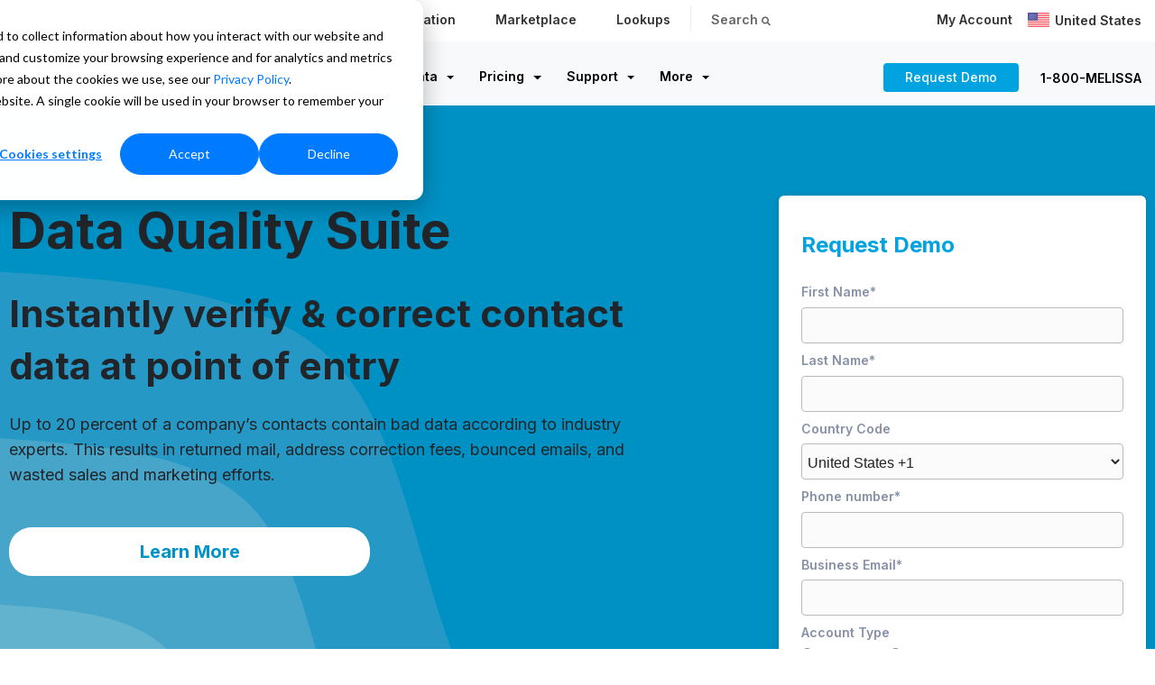

--- FILE ---
content_type: text/html; charset=UTF-8
request_url: https://www.melissa.com/data-quality-suite
body_size: 33153
content:
<!doctype html><html lang="en-us"><head>
    <meta charset="utf-8">
    <title>Data Quality Suite</title>
    
    <link rel="shortcut icon" href="https://www.melissa.com/hubfs/favicon.ico">
    
    
    <meta name="description" content="Use Our Data Quality Suite to standardize, verify and correct all your contact data: postal address, email address, phone number and names.">
    
    
    
    
    
    
	
		 
		
    
		
    
  
		
<meta name="viewport" content="width=device-width, initial-scale=1">

    <script src="/hs/hsstatic/jquery-libs/static-1.1/jquery/jquery-1.7.1.js"></script>
<script>hsjQuery = window['jQuery'];</script>
    <meta property="og:description" content="Use Our Data Quality Suite to standardize, verify and correct all your contact data: postal address, email address, phone number and names.">
    <meta property="og:title" content="Data Quality Suite">
    <meta name="twitter:description" content="Use Our Data Quality Suite to standardize, verify and correct all your contact data: postal address, email address, phone number and names.">
    <meta name="twitter:title" content="Data Quality Suite">

    

    
    <style>
a.cta_button{-moz-box-sizing:content-box !important;-webkit-box-sizing:content-box !important;box-sizing:content-box !important;vertical-align:middle}.hs-breadcrumb-menu{list-style-type:none;margin:0px 0px 0px 0px;padding:0px 0px 0px 0px}.hs-breadcrumb-menu-item{float:left;padding:10px 0px 10px 10px}.hs-breadcrumb-menu-divider:before{content:'›';padding-left:10px}.hs-featured-image-link{border:0}.hs-featured-image{float:right;margin:0 0 20px 20px;max-width:50%}@media (max-width: 568px){.hs-featured-image{float:none;margin:0;width:100%;max-width:100%}}.hs-screen-reader-text{clip:rect(1px, 1px, 1px, 1px);height:1px;overflow:hidden;position:absolute !important;width:1px}
</style>

<link rel="stylesheet" href="https://www.melissa.com/hubfs/hub_generated/template_assets/1/164948707673/1769807463511/template_main.min.css">
<link rel="stylesheet" href="https://cdnjs.cloudflare.com/ajax/libs/font-awesome/6.2.1/css/all.min.css">
<link rel="stylesheet" href="https://www.melissa.com/hubfs/hub_generated/template_assets/1/164948582065/1769807464164/template_theme-overrides.min.css">
<link rel="stylesheet" href="https://pro.fontawesome.com/releases/v5.15.4/css/all.css">
<link rel="stylesheet" href="https://fonts.googleapis.com/css2?family=Oswald:wght@200;300;400;500;600;700&amp;family=Roboto:ital,wght@0,100;0,300;0,400;0,500;0,700;1,100;1,300;1,400;1,500&amp;display=swap">
<link rel="stylesheet" href="https://fonts.googleapis.com/css2?family=Inter:wght@300;400;500;600;700&amp;display=swap">
<link rel="stylesheet" href="https://www.melissa.com/hubfs/hub_generated/template_assets/1/164948778329/1769807454754/template_child.min.css">
<link rel="stylesheet" href="https://www.melissa.com/hubfs/hub_generated/module_assets/1/164965653792/1742694441310/module_header-dropdown.min.css">
<link rel="stylesheet" href="https://www.melissa.com/hubfs/hub_generated/module_assets/1/164948694836/1742694398209/module_contact-banner.min.css">
 
<style>
  .accordion_wrap.module_17304151339715,
  .module_17304151339715 ,
  .module_17304151339715{
    padding-right: 0px;
padding-left: 0px;

  }

  
  @media(max-width:767px){
    .accordion_wrap.module_17304151339715,
    .module_17304151339715 ,
    .module_17304151339715{
      padding-right: 18px;
padding-bottom: 0px;
padding-left: 18px;
margin-bottom: 150px;

    }
  }
  
</style>

 
<style>

  

  

  

  

  
  .cnt-bnr-content *:not(a[class]):not(input):not(.hs-input):not(option):not(.popup_modal *){
    color: rgba(255, 255, 255, 1.0);
  }
  
</style>

 
<style>

  

  

  

  

  
  .cnt-bnr-details *:not(a[class]):not(input):not(.hs-input):not(option):not(.popup_modal *){
    color: rgba(255, 255, 255, 1.0);
  }
  
</style>

 
<style>
  
  .module_17304151339715 .page-center{
    max-width:1370px;
  }
  
</style>


        <style>
          
          
          .contact-banner.module_17304151339715 .cm_lb_svg svg {
            fill:rgba(255, 255, 255, 1.0);
          }
          

          .contact-banner.module_17304151339715 .cm_lb_svg{
            margin-bottom:-;
            margin-left:-;
            margin-right:-;
          }
          
          @media (max-width:767px) {

            .contact-banner.module_17304151339715 .cm_lb_svg{
              margin-bottom:-;
              margin-left:-;
              margin-right:-;
            }

          }
          

          

          

          

          

          


          
          
          .contact-banner.module_17304151339715 .form-section{
            background-color:rgba(255, 255, 255,1.0);
          }
          
          

          
          

          .contact-banner.module_17304151339715 .form-section{
            border-radius:6px;
          }

          .contact-banner.module_17304151339715 .form-section .form-top *{
            color:rgba(33, 36, 41,1.0);
          }

          .contact-banner.module_17304151339715 form .hs-form-field label span,
          .contact-banner.module_17304151339715 form .hs-form-field > label > span,
          .contact-banner.module_17304151339715 form .hs-form-field > label {
            color:rgba(134, 144, 166,1.0);
          }

          .contact-banner.module_17304151339715 form .hs-form-field .hs-input,
          .contact-banner.module_17304151339715 form .hs-form-field textarea,
          .contact-banner.module_17304151339715 form .hs-form-field input:not(.hs-button){
            background-color:rgba(251, 251, 251,1.0);
            color:rgba(185, 187, 189,1.0);
            border-color:rgba(185, 187, 189,1.0);
            border-radius: 4px;
          }
          


          /* custom icon */
          

          .module_17304151339715 .icon-wrap.bg_primary_svg *:not(a[class]):not(input):not(.popup_modal *){
            fill:rgba(0, 163, 224, 1.0);
            color:rgba(0, 163, 224, 1.0);
          }

          .module_17304151339715 .icon-wrap.bg_secondary_svg *:not(a[class]):not(input):not(.popup_modal *){
            fill:rgba(108, 108, 108, 1.0);
            color:rgba(108, 108, 108, 1.0);
          }
          /* custom icon */


          
          
          

          
          
          
          
          
          
          .contact-banner.module_17304151339715 .form-section{
            
            
            
            padding-top: 30px;
            
            
            padding-bottom: 30px;
            
            
            padding-left: 25px;
            
            
            padding-right: 25px;
            
            box-shadow: 0px 2px 10px rgb(22 22 22 / 15%);
          }
          
          @media (min-width:768px) {
            .contact-banner.module_17304151339715 .form-section {
              max-width: 500px;
              width:100%;
            }
          }
        </style>
        
<link rel="stylesheet" href="https://www.melissa.com/hubfs/hub_generated/module_assets/1/164948707615/1742694401592/module_advanced-video.min.css">
 
<style>
  .accordion_wrap.module_17304151798309,
  .module_17304151798309 ,
  .module_17304151798309{
    margin-top: -40px;
margin-bottom: -80px;

  }

  
  @media(max-width:767px){
    .accordion_wrap.module_17304151798309,
    .module_17304151798309 ,
    .module_17304151798309{
      margin-bottom: -40px;

    }
  }
  
</style>

 
<style>

  

  

  

  

  
</style>

 
<style>
  
</style>


<style>

  

</style>


<link rel="stylesheet" href="https://7052064.fs1.hubspotusercontent-na1.net/hubfs/7052064/hub_generated/module_assets/1/-130792639785/1769807231482/module_logo_grid.min.css">

  <style>
  @layer module {
  #hs_cos_wrapper_module_174968233308511 .hs-logo-grid { gap:0px; }

#hs_cos_wrapper_module_174968233308511 .hs-logo-grid__logo-wrapper {
  flex:0 1 calc(16.666666666666664% - 0.0px);
  max-width:calc(16.666666666666664% - 0.0px);
  padding:0px;
}

#hs_cos_wrapper_module_174968233308511 .hs-logo-grid__logo { max-height:150px; }

  }
  </style>

<link rel="stylesheet" href="https://www.melissa.com/hubfs/hub_generated/module_assets/1/164948778077/1742694421766/module_two-column-content.min.css">
 
<style>
  .accordion_wrap.module_17304152898893,
  .module_17304152898893 ,
  .module_17304152898893{
    padding: 0px;
margin-top: 0px;
margin-bottom: 0px;

  }

  
  @media(max-width:767px){
    .accordion_wrap.module_17304152898893,
    .module_17304152898893 ,
    .module_17304152898893{
      padding-top: 0px;
padding-right: 7px;
padding-bottom: 0px;
padding-left: 7px;
margin-top: 0px;
margin-bottom: 0px;

    }
  }
  
</style>

 
<style>


  .module_17304152898893 .content-col{
    padding-top: 0px;
padding-right: 75px;
padding-bottom: 0px;

  }

  
  @media(max-width:767px){
    .module_17304152898893 .content-col{
      padding-top: 0px;
padding-right: 10px;
padding-bottom: 0px;
padding-left: 10px;
margin-top: 25px;
margin-bottom: 25px;

    }
  }
  


  

  

  

  

  

</style>

 
<style>


  .module_17304152898893 .media_column{
    
  }

  
  @media(max-width:767px){
    .module_17304152898893 .media_column{
      padding-bottom: 0px;
margin-bottom: -50px;

    }
  }
  


  

  

  

  

  

</style>

 
        <style>  

          
          
          



          
          
          .module_17304152898893.two-col-content .mediaimg img{
            border-radius:5px;
          }
          
          

          /*          */
          

          .two-col-content.module_17304152898893 .vid_trigger{
            background-color: rgba(0, 0, 0,0.16)
          }

        </style>
        
<link rel="stylesheet" href="https://www.melissa.com/hubfs/hub_generated/template_assets/1/164948778084/1769807456985/template_splide.min.css">
<link rel="stylesheet" href="https://www.melissa.com/hubfs/hub_generated/module_assets/1/164949331265/1742694432144/module_features.min.css">
 
<style>

  

  

  
  
  .module_17373872493375{
    background-color: rgba(255, 255, 255, 0.0);
  }
  
  

  

  
</style>

 
<style>
  .accordion_wrap.module_17373872493375,
  .module_17373872493375 ,
  .module_17373872493375{
    padding-top: 40px;
padding-right: 10px;
padding-bottom: 40px;
padding-left: 10px;

  }

  
</style>


<style>
  
  

  
  .module_17373872493375 .feat-item-wrp .featitem.num1 .outer_wrap{
    background-color: rgba(255, 255, 255,0.0);
  }
  

  
  .module_17373872493375 .feat-item-wrp .featitem.num1 .outer_wrap{
    padding: 15px 10px;
    border-radius: 4px;
  }
  

  

  
  /*    */


  /* custom icon */
  
   
  

  .module_17373872493375 .icon-wrap.bg_primary_svg *:not(a[class]):not(input):not(.popup_modal *){
    fill:rgba(0, 163, 224, 1.0);
    color:rgba(0, 163, 224, 1.0);
  }

  .module_17373872493375 .icon-wrap.bg_secondary_svg *:not(a[class]):not(input):not(.popup_modal *){
    fill:rgba(108, 108, 108, 1.0);
    color:rgba(108, 108, 108, 1.0);
  }
  /* custom icon */



  /*  */
  
  .module_17373872493375.feat-wrap .feat-item-wrp .featitem .outer_wrap {
    padding-top: 0px;
padding-bottom: 0px;

  }
  


  

</style>

<style>
  @font-face {
    font-family: "Roboto";
    font-weight: 700;
    font-style: normal;
    font-display: swap;
    src: url("/_hcms/googlefonts/Roboto/700.woff2") format("woff2"), url("/_hcms/googlefonts/Roboto/700.woff") format("woff");
  }
  @font-face {
    font-family: "Roboto";
    font-weight: 400;
    font-style: normal;
    font-display: swap;
    src: url("/_hcms/googlefonts/Roboto/regular.woff2") format("woff2"), url("/_hcms/googlefonts/Roboto/regular.woff") format("woff");
  }
  @font-face {
    font-family: "Roboto";
    font-weight: 500;
    font-style: normal;
    font-display: swap;
    src: url("/_hcms/googlefonts/Roboto/500.woff2") format("woff2"), url("/_hcms/googlefonts/Roboto/500.woff") format("woff");
  }
  @font-face {
    font-family: "Roboto";
    font-weight: 400;
    font-style: normal;
    font-display: swap;
    src: url("/_hcms/googlefonts/Roboto/regular.woff2") format("woff2"), url("/_hcms/googlefonts/Roboto/regular.woff") format("woff");
  }
  @font-face {
    font-family: "Inter";
    font-weight: 600;
    font-style: normal;
    font-display: swap;
    src: url("/_hcms/googlefonts/Inter/600.woff2") format("woff2"), url("/_hcms/googlefonts/Inter/600.woff") format("woff");
  }
  @font-face {
    font-family: "Inter";
    font-weight: 400;
    font-style: normal;
    font-display: swap;
    src: url("/_hcms/googlefonts/Inter/regular.woff2") format("woff2"), url("/_hcms/googlefonts/Inter/regular.woff") format("woff");
  }
  @font-face {
    font-family: "Inter";
    font-weight: 700;
    font-style: normal;
    font-display: swap;
    src: url("/_hcms/googlefonts/Inter/700.woff2") format("woff2"), url("/_hcms/googlefonts/Inter/700.woff") format("woff");
  }
  @font-face {
    font-family: "Oswald";
    font-weight: 500;
    font-style: normal;
    font-display: swap;
    src: url("/_hcms/googlefonts/Oswald/500.woff2") format("woff2"), url("/_hcms/googlefonts/Oswald/500.woff") format("woff");
  }
  @font-face {
    font-family: "Oswald";
    font-weight: 400;
    font-style: normal;
    font-display: swap;
    src: url("/_hcms/googlefonts/Oswald/regular.woff2") format("woff2"), url("/_hcms/googlefonts/Oswald/regular.woff") format("woff");
  }
  @font-face {
    font-family: "Oswald";
    font-weight: 700;
    font-style: normal;
    font-display: swap;
    src: url("/_hcms/googlefonts/Oswald/700.woff2") format("woff2"), url("/_hcms/googlefonts/Oswald/700.woff") format("woff");
  }
  @font-face {
    font-family: "Source Sans Pro";
    font-weight: 400;
    font-style: normal;
    font-display: swap;
    src: url("/_hcms/googlefonts/Source_Sans_Pro/regular.woff2") format("woff2"), url("/_hcms/googlefonts/Source_Sans_Pro/regular.woff") format("woff");
  }
  @font-face {
    font-family: "Source Sans Pro";
    font-weight: 700;
    font-style: normal;
    font-display: swap;
    src: url("/_hcms/googlefonts/Source_Sans_Pro/700.woff2") format("woff2"), url("/_hcms/googlefonts/Source_Sans_Pro/700.woff") format("woff");
  }
</style>

<!-- Editor Styles -->
<style id="hs_editor_style" type="text/css">
#hs_cos_wrapper_module_17304151798306  { display: block !important; padding-left: 0px !important; padding-right: 0px !important }
#hs_cos_wrapper_module_17496823330859  { display: block !important; text-align: center !important }
#hs_cos_wrapper_module_174968233308510  { display: block !important; text-align: center !important }
#hs_cos_wrapper_widget_1730487787521  { display: block !important; text-align: center !important }
#hs_cos_wrapper_module_17304151798306  { display: block !important; padding-left: 0px !important; padding-right: 0px !important }
#hs_cos_wrapper_module_17496823330859  { display: block !important; text-align: center !important }
#hs_cos_wrapper_module_174968233308510  { display: block !important; text-align: center !important }
#hs_cos_wrapper_widget_1730487787521  { display: block !important; text-align: center !important }
.Banner-row-0-force-full-width-section > .row-fluid {
  max-width: none !important;
}
.Banner-row-1-max-width-section-centering > .row-fluid {
  max-width: 1355px !important;
  margin-left: auto !important;
  margin-right: auto !important;
}
.Banner-row-2-max-width-section-centering > .row-fluid {
  max-width: 1400px !important;
  margin-left: auto !important;
  margin-right: auto !important;
}
.Banner-row-6-force-full-width-section > .row-fluid {
  max-width: none !important;
}
.widget_1730487923256-flexbox-positioning {
  display: -ms-flexbox !important;
  -ms-flex-direction: column !important;
  -ms-flex-align: center !important;
  -ms-flex-pack: start;
  display: flex !important;
  flex-direction: column !important;
  align-items: center !important;
  justify-content: flex-start;
}
.widget_1730487923256-flexbox-positioning > div {
  max-width: 100%;
  flex-shrink: 0 !important;
}
/* HubSpot Non-stacked Media Query Styles */
@media (min-width:768px) {
  .Banner-row-1-vertical-alignment > .row-fluid {
    display: -ms-flexbox !important;
    -ms-flex-direction: row;
    display: flex !important;
    flex-direction: row;
  }
  .Banner-row-4-vertical-alignment > .row-fluid {
    display: -ms-flexbox !important;
    -ms-flex-direction: row;
    display: flex !important;
    flex-direction: row;
  }
  .cell_17304151798304-vertical-alignment {
    display: -ms-flexbox !important;
    -ms-flex-direction: column !important;
    -ms-flex-pack: start !important;
    display: flex !important;
    flex-direction: column !important;
    justify-content: flex-start !important;
  }
  .cell_17304151798304-vertical-alignment > div {
    flex-shrink: 0 !important;
  }
  .cell_17304151798303-vertical-alignment {
    display: -ms-flexbox !important;
    -ms-flex-direction: column !important;
    -ms-flex-pack: start !important;
    display: flex !important;
    flex-direction: column !important;
    justify-content: flex-start !important;
  }
  .cell_17304151798303-vertical-alignment > div {
    flex-shrink: 0 !important;
  }
  .cell_1730488682038-vertical-alignment {
    display: -ms-flexbox !important;
    -ms-flex-direction: column !important;
    -ms-flex-pack: center !important;
    display: flex !important;
    flex-direction: column !important;
    justify-content: center !important;
  }
  .cell_1730488682038-vertical-alignment > div {
    flex-shrink: 0 !important;
  }
  .cell_1730487923420-vertical-alignment {
    display: -ms-flexbox !important;
    -ms-flex-direction: column !important;
    -ms-flex-pack: center !important;
    display: flex !important;
    flex-direction: column !important;
    justify-content: center !important;
  }
  .cell_1730487923420-vertical-alignment > div {
    flex-shrink: 0 !important;
  }
  .cell_1730488663795-vertical-alignment {
    display: -ms-flexbox !important;
    -ms-flex-direction: column !important;
    -ms-flex-pack: center !important;
    display: flex !important;
    flex-direction: column !important;
    justify-content: center !important;
  }
  .cell_1730488663795-vertical-alignment > div {
    flex-shrink: 0 !important;
  }
}
/* HubSpot Styles (default) */
.Banner-row-1-padding {
  padding-top: 140px !important;
  padding-bottom: 100px !important;
  padding-left: 28px !important;
}
.Banner-row-1-hidden {
  display: block !important;
}
.Banner-row-2-padding {
  padding-top: 100px !important;
  padding-bottom: 100px !important;
}
.Banner-row-2-hidden {
  display: block !important;
}
.Banner-row-2-background-layers {
  background-image: linear-gradient(rgba(230, 246, 252, 0.45), rgba(230, 246, 252, 0.45)) !important;
  background-position: left top !important;
  background-size: auto !important;
  background-repeat: no-repeat !important;
}
.Banner-row-4-padding {
  padding-top: 100px !important;
  padding-bottom: 100px !important;
}
.Banner-row-5-margin {
  margin-top: 0px !important;
  margin-bottom: 0px !important;
}
.Banner-row-5-padding {
  padding-top: 75px !important;
  padding-bottom: 100px !important;
}
.Banner-row-6-padding {
  padding-top: 0px !important;
  padding-bottom: 0px !important;
}
.Banner-row-6-background-layers {
  background-image: linear-gradient(rgba(230, 246, 252, 1), rgba(230, 246, 252, 1)) !important;
  background-position: left top !important;
  background-size: auto !important;
  background-repeat: no-repeat !important;
}
.module_17304151339715-hidden {
  display: block !important;
}
.cell_17304151798304-padding {
  padding-left: 0px !important;
  padding-right: 10px !important;
}
.cell_17304151798303-padding {
  padding-top: 0px !important;
  padding-bottom: 0px !important;
  padding-left: 0px !important;
  padding-right: 40px !important;
}
/* HubSpot Styles (mobile) */
@media (max-width: 767px) {
  .Banner-row-2-hidden {
    display: block !important;
  }
}
</style>
    

    
<!--  Added by GoogleAnalytics integration -->
<script>
var _hsp = window._hsp = window._hsp || [];
_hsp.push(['addPrivacyConsentListener', function(consent) { if (consent.allowed || (consent.categories && consent.categories.analytics)) {
  (function(i,s,o,g,r,a,m){i['GoogleAnalyticsObject']=r;i[r]=i[r]||function(){
  (i[r].q=i[r].q||[]).push(arguments)},i[r].l=1*new Date();a=s.createElement(o),
  m=s.getElementsByTagName(o)[0];a.async=1;a.src=g;m.parentNode.insertBefore(a,m)
})(window,document,'script','//www.google-analytics.com/analytics.js','ga');
  ga('create','UA-219617-1','auto');
  ga('send','pageview');
}}]);
</script>

<!-- /Added by GoogleAnalytics integration -->

<!--  Added by GoogleAnalytics4 integration -->
<script>
var _hsp = window._hsp = window._hsp || [];
window.dataLayer = window.dataLayer || [];
function gtag(){dataLayer.push(arguments);}

var useGoogleConsentModeV2 = true;
var waitForUpdateMillis = 1000;


if (!window._hsGoogleConsentRunOnce) {
  window._hsGoogleConsentRunOnce = true;

  gtag('consent', 'default', {
    'ad_storage': 'denied',
    'analytics_storage': 'denied',
    'ad_user_data': 'denied',
    'ad_personalization': 'denied',
    'wait_for_update': waitForUpdateMillis
  });

  if (useGoogleConsentModeV2) {
    _hsp.push(['useGoogleConsentModeV2'])
  } else {
    _hsp.push(['addPrivacyConsentListener', function(consent){
      var hasAnalyticsConsent = consent && (consent.allowed || (consent.categories && consent.categories.analytics));
      var hasAdsConsent = consent && (consent.allowed || (consent.categories && consent.categories.advertisement));

      gtag('consent', 'update', {
        'ad_storage': hasAdsConsent ? 'granted' : 'denied',
        'analytics_storage': hasAnalyticsConsent ? 'granted' : 'denied',
        'ad_user_data': hasAdsConsent ? 'granted' : 'denied',
        'ad_personalization': hasAdsConsent ? 'granted' : 'denied'
      });
    }]);
  }
}

gtag('js', new Date());
gtag('set', 'developer_id.dZTQ1Zm', true);
gtag('config', 'G-S0WCXBBRMV');
</script>
<script async src="https://www.googletagmanager.com/gtag/js?id=G-S0WCXBBRMV"></script>

<!-- /Added by GoogleAnalytics4 integration -->

<!--  Added by GoogleTagManager integration -->
<script>
var _hsp = window._hsp = window._hsp || [];
window.dataLayer = window.dataLayer || [];
function gtag(){dataLayer.push(arguments);}

var useGoogleConsentModeV2 = true;
var waitForUpdateMillis = 1000;



var hsLoadGtm = function loadGtm() {
    if(window._hsGtmLoadOnce) {
      return;
    }

    if (useGoogleConsentModeV2) {

      gtag('set','developer_id.dZTQ1Zm',true);

      gtag('consent', 'default', {
      'ad_storage': 'denied',
      'analytics_storage': 'denied',
      'ad_user_data': 'denied',
      'ad_personalization': 'denied',
      'wait_for_update': waitForUpdateMillis
      });

      _hsp.push(['useGoogleConsentModeV2'])
    }

    (function(w,d,s,l,i){w[l]=w[l]||[];w[l].push({'gtm.start':
    new Date().getTime(),event:'gtm.js'});var f=d.getElementsByTagName(s)[0],
    j=d.createElement(s),dl=l!='dataLayer'?'&l='+l:'';j.async=true;j.src=
    'https://www.googletagmanager.com/gtm.js?id='+i+dl;f.parentNode.insertBefore(j,f);
    })(window,document,'script','dataLayer','GTM-PMW4CZH');

    window._hsGtmLoadOnce = true;
};

_hsp.push(['addPrivacyConsentListener', function(consent){
  if(consent.allowed || (consent.categories && consent.categories.analytics)){
    hsLoadGtm();
  }
}]);

</script>

<!-- /Added by GoogleTagManager integration -->

    <link rel="canonical" href="https://www.melissa.com/data-quality-suite">

<style>
  

  .navbar-menu .hs-menu-wrapper>ul>li.support>ul {
    background-clip: padding-box;
    background-color: #fff;
    border: 1px solid rgba(0, 0, 0, .15);
    border-bottom: 3px solid #eaedf0;
    border-left: 1px solid #ebeeef;
    border-radius: 0;
    border-right: 1px solid #ebeeef;
    border-top: 0;
    color: #212529;
    font-size: 1rem;
    left: auto;
    list-style: none;
    margin: 3px 0 0;
    min-width: 330px;
    padding: 0;
    position: absolute;
    right: 0;
    text-align: left;
    top: 100%;
    z-index: 1000;
}
    .navbar-menu .hs-menu-wrapper>ul>li.plus>ul {
    background-clip: padding-box;
    background-color: #fff;
    border: 1px solid rgba(0, 0, 0, .15);
    border-bottom: 3px solid #eaedf0;
    border-left: 1px solid #ebeeef;
    border-radius: 0;
    border-right: 1px solid #ebeeef;
    border-top: 0;
    color: #212529;
    font-size: 1rem;
    left: auto;
    list-style: none;
    margin: 3px 0 0;
    min-width: 330px;
    padding: 0;
    position: absolute;
    right: 0;
    text-align: left;
    top: 100%;
    z-index: 1000;
}
  .h1, h1 {
    font-weight: bold;
}
h4 {
   margin-bottom: 8px;
    margin-top: 6px;
}
h3
  {    font-size: 32px;
    font-weight: 700;
    color: #001822;
}
  /*
  .bg_el.overlay_bg {
    z-index: 1;
} */
  .simple-banner {
    align-content: center;
    display: flex;
    flex-direction: column;
    justify-content: center;
    min-height: 250px!important;
    padding: 70px 15px;
}
  .contact-banner .cm_lb_svg {
    bottom: -1px;
    min-height: 174px;
    pointer-events: none;
    position: relative;
    z-index: 1;
}
  .contact-banner .contact-banner-row {
    align-items: flex-start;
    margin-bottom: -260px;
    z-index: 99999;
    position: relative;
}
  .dnd_padd {
    overflow: visible;
    position: relative;
}
.fa-ul {
    list-style-type: none;
    margin-left: 2.5em;
    padding-left: 0;
}
.fa-ul {
    list-style-type: none;
    margin-left: 2.5em;
    padding-left: 0;
}
.fa-ul .fa-li {
    color: #00a3e0;
}

.quote-box {
     background: #fff!important; 
    font-size:17px;
    padding: 0px;
    padding-top: 15px;
    padding-bottom: 15px;
    -webkit-border-radius: 4px;
    -moz-border-radius: 4px;
    -ms-border-radius: 4px;
    -o-border-radius: 4px;
    border-radius: 4px;
}
  .quote {
    border: 0;
    padding: 0;
    font-size: 17px;
    color: #666;
    margin: 0px;
}
.quote-box:after {
    display: none;
}
.quote-box .fa {
    display: none;
  }
.name {
    display: block;
    font-weight: 700;
    color: #707070;
    font-size: 16px;
}
.quote-box .title {
    display: block;
    margin-bottom: 0;
    font-weight: normal;
    font-size: 17px;
    color: #707070;
  font-weight:400;
}
.star-rating .square {
    width: 24px;
    height: 24px;
    background: #00a3e0;
    border-radius: 0.25rem;
    display: flex;
    align-items: center;
    justify-content: center;
    display: inline-flex;
    padding-left: 3px;
  margin-bottom: 15px;
}
  .star-rating .square i {
    color: #ffffff;
    font-size: 14px;
}
  .cnt-wit-tp-img-wrp .col-title, .cnt-wit-tp-img-wrp .title {
    margin-bottom: 6px;
}
.hs-button, .hs-sec-btn, .hs-trans-btn, .systems-page .hs-search-results__next-page, .systems-page .hs-search-results__prev-page, form input[type=submit] {
    line-height: 14px;
    border: 0;
    font-size: 20px;
    font-weight: 700;
    padding: 20px 40px;
    width: 100%;
}
  form label {
    display: flex!important;
    margin-bottom: .35rem;
}


  form .inputs-list {
    list-style: none;
    margin: 0;
    padding: 0;
    display: flex!important;
}
  form .inputs-list>li {
    display: block;
    margin: 0!important;
    padding-right: 15px;
}
  .legal-consent-container .hs-form-booleancheckbox-display>span {
    display: block;
    margin-left: 0px !important;
    font-size: 12px;
}
  .legal-consent-container .hs-form-booleancheckbox-display>span, .legal-consent-container .hs-form-booleancheckbox-display>span p {
    margin-left: 0 !important;
}
  ol, ul {
    margin: 0px 1.4rem 1.4rem;
}
  .checked-circle {
    list-style: none;
    padding: 0;
    margin: 0;
    padding-left: 30px; /* Add padding to create space for the bullets */
}

.checked-circle li {
    position: relative; /* This allows the ::before pseudo-element to be positioned correctly */
    padding-left: 30px; /* Space for the icon */
}

.checked-circle li:before {
    content: "\f058"; /* Font Awesome checkmark */
    font-family: "Font Awesome 5 Pro"; /* Ensure the correct font is used */
    font-weight: 400;
    font-style: normal;
    font-variant: normal;
    line-height: 1;
    margin-right: 10px;
    text-rendering: auto;
    color: rgba(255, 255, 255, 1.0) !important;
    position: absolute; /* Position it relative to the li */
    left: 0; /* Align it to the left of the li */
    top: 5px; /* Align the checkmark to the top of the li */
}
ul:not([class]) {
    list-style: none;
    padding: 0;
}
/*
   ul:not([class]) li:not([class]):before {
    content: "\f058";
    -moz-osx-font-smoothing: grayscale;
    -webkit-font-smoothing: antialiased;
    font-family: Font Awesome\ 5 Pro;
    font-style: normal;
    font-variant: normal;
    font-weight: 400;
    line-height: 1;
    margin-right: 10px;
    text-rendering: auto;
    color: rgba(255, 255, 255, 1.0)!important;
}
  */
  .tabber .tab-title-item {
    border-radius: 4px!important;
    box-shadow: none !important;
    cursor: pointer;
    padding-left: 35px!important;
    padding-right: 35px!important;
    padding-bottom: 11px!important;
    padding-top: 11px!important;
     margin: 10px 0px 0px 0px!important;
}
.hs_fillter_wrp .type_2 .hs_fil_cat_item {
    border-radius: 4px !important;
    box-shadow: none !important;
    cursor: pointer;
    padding-left: 35px !important;
    padding-right: 35px !important;
    padding-bottom: 11px !important;
    padding-top: 11px !important;
    margin: 10px 0px 0px 0px !important;
}
   .tabber .media-col .form-wrap, form input[type=submit]:hover {
    /*background-color: #0185b7;
    border-color: #0185b7; */
    color: #ffffff;
}
    .tab-title-item.active, .tab-title-item:hover {
    background-color: rgba(0, 163, 224, 1.0);
    padding: 19px 40px 19px 40px;
}
  .tab-title-item {
    padding: 19px 40px 19px 40px;
}
  .hs-logo-grid__logo {
    max-height: 200px!important;
}
  form label, form legend {
    font-size: .875rem;
    font-weight: 600!important;
}











  .contact-banner.module form .hs-form-field label span, .contact-banner.module form .hs-form-field > label > span, .contact-banner.module form .hs-form-field > label {
    color: #707070;
    margin-bottom: 4px;
    font-weight: 600;
}

.contact-banner.module form .hs-form-field .hs-input, .contact-banner.module form .hs-form-field textarea, .contact-banner.module form .hs-form-field input:not(.hs-button) {
    display: block;
    font-size: 1rem;
    font-weight: 400;
    line-height: 1.5;
    color: #495057;
    background-clip: padding-box;
    border: 1px solid #ced4da;
    border-radius: .25rem;
    transition: border-color .15s ease-in-out, box-shadow .15s ease-in-out;
 
}  
  .contact-banner.module5 form .hs-form-field .hs-input, .contact-banner.module form .hs-form-field textarea, .contact-banner.module form .hs-form-field input:not(.hs-button) {
     
    color: rgba(185, 187, 189,1.0);
    border-color: rgba(185, 187, 189,1.0);
    border-radius: 4px;
    background-color: #F7F7F7;
    border: 1px solid #E6E6E6;
}







 .contact-banner form .hs-form-field input:not(.hs-button), .contact-banner form .hs-form-field textarea {

    padding: 10px 5px 10px!important;

} 

	.card-data-management-services {
			display: flex;
			flex-direction: row;
			margin-bottom: 32px;
			border: 0;
		}
		.card-data-management-services .basis {
			flex-basis: 100%;
		}
		.card-data-management-services .title {
			font-weight: 700;
			margin-bottom: 0;
		}
		.card-data-management-services .text {
			margin: 0;
			color: #54585a
		}
		.card-data-management-services i {
			font-size: 32px;
		    padding-top: 4px;
		    margin-right: 16px;
		    color: #00a3e0;
		}
		.card-data-management-services p {
			line-height: 25px;
		}
  
 .subhead {
    font-size: 22px !important;
    font-weight: 600 !important;
    color: #00a3e0!important;
  }

.hs-logo-grid__logo-wrapper {
    align-items: center;
    height: auto;
    width: 16%;
}

.cm_hiw_wrp .tab_icn_img {
cursor: pointer;
    height: 55px;
    margin: 0 auto 12px;
    width: 55px;
   
    padding: 10px;
    border-radius: 8px;
   
}
  .card {
    position: relative;
    display: -ms-flexbox;
    display: flex;
    -ms-flex-direction: column;
    flex-direction: column;
    min-width: 0;
    word-wrap: break-word;
    background-color: #fff;
    background-clip: border-box;
    border: 1px solid rgba(0,0,0,.125);
    border-radius: .25rem;
}
  .widget .cm_hiw_lin {
    border-bottom-color: rgb(235 235 235);
    border-bottom-style: dashed;
}
  .card-body {
    -ms-flex: 1 1 auto;
    flex: 1 1 auto;
    padding: 1.25rem;
}
  .card-header:first-child {
    border-radius: calc(.25rem - 1px) calc(.25rem - 1px) 0 0;
}
.card-header {
    padding: .65rem 1.25rem;
    padding: .55rem 1.25rem .4rem 1.25rem;
    font-weight: 400;
    margin-bottom: 0;
    border-bottom: 1px solid rgba(0, 0, 0, .040);
    border-bottom: 0;
}
.card-header {
    padding: .75rem 1.25rem;
    margin-bottom: 0;
    background-color: rgba(0,0,0,.03);
    border-bottom: 1px solid rgba(0,0,0,.125);
}
  .card-highlight .list-unstyled {
    font-size: 17px;
    font-weight: 400;
}

.mb-0, .my-0 {
    margin-bottom: 0!important;
}
.list-unstyled {
    padding-left: 0;
    list-style: none;
}
  
.accordion_wrap .acc-item .acc-content .acc-btn-wrap a, .blog-feed .recent-post-item .post-btm .read-more a, .card_gallery .card_inner .card_box .btn_item a, .career-opportunities .career_popup .popup-btn .btn_row a, .cnt-wit-tp-img-wrp .col-btn-grp a, .sidebar .hs_small_btn a, .systems-page .hs-search-results__next-page, .systems-page .hs-search-results__prev-page, .testimonials_slider .testmn_item .btn_item a, body .hs_small_btn .btn_item a {
 font-weight: 700;
    font-size: 18px;
    padding: 15px 40px;
    margin-top: 16px;
  
}  
  
  
  @media only screen and (max-width: 767px) {
 .flex_row .col5 {
    width: 90%!important;
}
  .flex_row .col6 {
    width: 90%!important;
}

}
    

.blog-main-post .comment-from h4, .h4, .systems-page .hs-search-results__title, h4 {
    color: #00a3e0;
    font-size: 24px;
}
.section-title {
    font-size: 42px;
    font-weight: 700;
    /* color: #333333; */
    color: #001822;
}
  .section-lead {
    font-size: 18px;
    font-weight: 400;
    color: #303030;
}

  section .fa-ul.list-intro {
    margin-left: 48px;
    font-size: 18px;
    font-weight: 400;
    color: #303030;
}


  .hs-tabs, .hs-tabs__scroll {
    display: flex;
    justify-content: space-between;
    position: relative;
    border-radius: 100px;
    background: #EEEEEE;
}

  .cm_tm_wrp .cm_tm_card_inner {
    border-radius: 5px;
    min-height: 480px;
    overflow: hidden;
    padding: 20px;
    position: relative;
    display: flex;
    flex-direction: column;
    justify-content: center;
    align-items: center;
    padding: 20px;
    padding-bottom: 30px;
    padding: 0;
    height: 100%;
    border: 1px solid #E6E6E6;
    box-shadow: rgba(0, 0, 0, 0.08) 0px 4px 12px;
}
  .blog-comments button.comment-reply-to.hs-button.secondary, .h5, .h6, h5, h6 {
    color: #212529;
    font-family: Inter, sans-serif;
    font-style: normal;
    font-weight: bold;
    letter-spacing: 0;
    line-height: 1.6;
    text-decoration: none;
}
  
  .accordion_wrap .acc-item .acctitle {
    border-radius: 4px 4px 0 0;
    box-shadow: rgba(0, 0, 0, 0.08) 0px 4px 12px;
    cursor: pointer;
    line-height: 1.5;
    padding: 14px 10px 9px;
    position: relative;
}
  .accordion_wrap .acc-item:not(:last-child) {
    margin-bottom: 22px;
}
/*
  .card_item.hoverAdde .card_inner:hover a.hs-sec-btn {
    background-color: #fff;
    border-color: #fff;
    color: #00a3e0;
}*/
  .card_item.hoverAdde{
      
    font-size: 18px;
    padding: 15px 40px;
    margin-top: 16px;
  }

  .tp-img-cnt{ 
   padding: 10px 30px 30px 30px!important; 
  }
  
 
  
  .btn_row {
    align-items: center;
    -webkit-column-gap: 10px;
    -moz-column-gap: 10px;
    column-gap: 10px;
    display: -webkit-box;
    display: -ms-flexbox;
    display: flex;
    -ms-flex-wrap: wrap;
    flex-wrap: wrap;
    justify-content: center;
    margin-bottom: 0;
    margin-top: 0px;
    row-gap: 10px;
}
    .step-bg {
    padding: 40px;
    background: #e6f6fc;
    border: 0;
     min-height: 357px;
} 
  .step {
    font-size: 20px;
    background: #00a3e0;
    max-width: 56px;
    width: 100%;
    text-align: center;
    border-radius: 100px;
    color: #ffffff;
   
}

.feat-wrap .feat-item-wrp .right-content h3, .feat-wrap .feat-item-wrp .right-content h4, .feat-wrap .feat-item-wrp .right-content h5, .feat-wrap .feat-item-wrp .right-content h6 {
    /* margin-bottom: 5px; */
    font-size: 20px;
    font-weight: 700;
    color: #2C2C2C;
    margin-bottom: 14px;
}
 .feat-wrap .feat-item-wrp .right-content p {
    
    line-height: 25px;
    font-size: 16px;
}
  .feat-wrap .feat-item-wrp .right-content .btn_row a {
    font-weight: 700;
    font-size: 18px;
	display: inline-block;
}

  .feat-wrap .feat-item-wrp .left-media img {
    max-width: 100%;
    width: 100%;
max-height: 245px;
    height: 100%;    
    object-fit: cover;
}

  .feat-wrap .feat-item-wrp .right-content {
    max-width: 75%;
    width: 100%;
}
  .card_gallery .card_box .it_title {
    margin-bottom: .6rem;
    font-size: 20px;
    font-weight: 700;
    color: #2c2c2c;
}
   .cnt-wit-tp-img-wrp .col-btn-grp a {
    font-weight: 700;
    font-size: 18px;
    padding: 0px;
    margin-top: 16px;
}
  
.feat-wrap .btn-wrap .btn_row {
    margin-top: 0px;
}

  .contact-banner .form-row.hs-secondary .hs-button, .contact-banner .form-row.hs-secondary input.hs-button, .form-row.secondary input[type=submit],  .hs_service .widget-type-form .hs-button, .landing-banner .form-row.hs-secondary .hs-button, .landing-banner .form-row.hs-secondary input.hs-button, .popup_modal_box.bg_primary .hs-button, .systems-page .hs-search-results__next-page, .systems-page .hs-search-results__prev-page {
    background-color: rgb(255 255 255 / 0%);
    border-color: #00a3e0;
    border-radius: 3px;
    border-width: 1px;
    color: #00a3e0;
    font-family: Inter, sans-serif;
    font-size: 18px;
    padding: 12px 24px;
}
.contact-banner .form-row.hs-secondary .hs-button:focus, .contact-banner .form-row.hs-secondary, .contact-banner .form-row.hs-secondary input.hs-button:focus, .contact-banner .form-row.hs-secondary, .form-row.secondary input[type=submit]:focus, .form-row.secondary input[type=submit]:hover, .hs-sec-btn:focus,  .landing-banner .form-row.hs-secondary .hs-button:focus, .landing-banner .form-row.hs-secondary, .landing-banner .form-row.hs-secondary input.hs-button:focus, .landing-banner .form-row.hs-secondary, .systems-page .hs-search-results__next-page:focus, .systems-page .hs-search-results__next-page:hover, .systems-page .hs-search-results__prev-page:focus, .systems-page .hs-search-results__prev-page:hover {
background-color: rgba(255, 255, 255, 1.0);
    border-color: rgb(255 255 255 / 0%);
    color: #00adef;
}
  .tabber .media-col .tab-content.active {
    display: flex;
    flex-wrap: wrap;
    margin-top: 30px;
}
  .card_item.hoverAdde {
    font-size: 16px;
    padding: 15px 40px;
    margin-top: 16px;
 line-height: 25px;
    color: #707070;   
}
  .blog-main-post .comment-from, .systems-page .hs-search-results__title {
    color: #00a3e0 !important;
    font-size: 24px;
    font-weight: 700;
}

  .w-66p{
    width:66%;
    margin: 0 auto;
  }
  .hs_fillter_wrp .hs_fil_t2_image img {
    bottom: 0;
    height: 100%;
    left: 45px;
    object-fit: scale-down;
    position: absolute;
    right: 0;
    top: 0;
    width: 70%;
}

  .hs_fillter_wrp .item_cat {
    backdrop-filter: blur(4.33333px);
    bottom: 0;
    left: 10px;
    line-height: 1;
    min-width: 109px;
    padding: 5.5px 5px;
    position: absolute;
    text-align: center;
    width: 100%;
}
.hs_fillter_wrp.widget .type_2 .hs_fil_cat_item.is-checked {
    background-color: rgba(0, 163, 224, 1.0);
    color: #fff!important;
    border-color: rgba(0, 163, 224, 1.0);
  font-size: 18px;
}
  .hs_fillter_wrp.widget .type_2 .hs_fil_cat_item {
    color: #000!important;
    font-size: 18px;
}
  
.hs_fillter_wrp .item_cat h6 {
    line-height: 1;
    margin: 0;
    font-size: 16px;
 
}
  body .hs_fillter_wrp .hs_fil_cat_item.is-checked.second_font_active {
    border: 0px !important;
    color: #fff !important;
}
  .hs_fil_t2_text{font-size:16px;}
  
  .feat-wrap .feat-item-wrp .right-content .btn_row {
    margin-top: 15px;
    display: contents;
}
  .widget .inner_spacing {
    padding: 0px;
    box-shadow: rgba(0, 0, 0, 0.08) 0px 4px 12px;
}
  .blog-comments button.comment-reply-to.hs-button.secondary, .h5, h5 {
    font-size: 20px;
}

 
.dnd_padd .page-center {
    position: relative;
    z-index: 2;
    /* margin: 0; */
}
  .span2 .hs-button, .span3 .hs-button, .span4 .hs-button, .span5 .hs-button, .span6 .hs-button {
    padding: 20px 40px;
}
  
  .card_content p{
  font-size: 17px;
    line-height: 25px;
    color: #707070
  }
  .card_gallery .card_item.text_center .icon_inner {
    margin-left: auto;
    margin-right: auto;
    margin-bottom: 30px;
}
  .card_gallery .card_item.shadowAdded .card_inner {
    -webkit-box-shadow: 0 2px 10px hsla(0, 0%, 9%, .1);
    box-shadow: 0 2px 10px hsla(0, 0%, 9%, .1);
    border: 1px solid #E6E6E6;
}


  .card_gallery .card_box .it_title {
    margin-bottom: 12px;
    font-size: 20px;
    font-weight: 700;
    color: #2c2c2c;
}
.feat-wrap .feat-item-wrp .left-media {
    display: inline-block;
    flex-shrink: 0;
    width: 100%;
}
  .media-title {
    font-size: 32px;
    font-weight: 700;
    color: #001822;
}
  .text {
    font-size: 17px;
    line-height: 27px;
    color: #2c2c2c;
} 

  .tabber .tab-title-item {
    border-radius: 100px;
    box-shadow: none!important;
    cursor: pointer;
    padding-left: 75px;
    padding-right: 75px;
    padding-bottom: 11px;
    padding-top: 11px;

}
  .tabber .tab-title-item:not(:last-child) {
    margin-bottom: 0px;
}
  .hs_fillter_wrp .type_2 .hs_fil_cat_item {
    border-radius: 100px;
    border-width: 1px;
    padding: 11px 75px 11px 75px;
}


  .key_feature .mediaimg .main_img {
    background-position: 50%;
    background-repeat: no-repeat;
    background-size: cover;
    height: 100%;
    min-height: 430px;
}

  .tp-img-cnt-inner{
  font-size:16px;
  }
.card_gallery .card_content+.btn_row {
    margin-top: 20px;
}
  .right-angle-link{
   margin-left: 12px; font-size: 16px;
  }
.hs_fil_t2_text {
    font-size: 16px;
    color: #707070;
}
  .hs_fil_t2_title{
    color:#2C2C2C;
      
  }
  form label, form legend {
    font-size: .875rem;
    font-weight: 600 !important;
    color: #707070;
}







  .tabber.widget .tab-title-item {
    padding: 11px 50px 11px 50px;
}
  .tabber.widget .tab-title-item.active, .tabber.widget .tab-title-item:hover {
    background-color: rgba(0, 163, 224, 1.0);
    padding: 11px 50px 11px 50px;
}

#hs_cos_wrapper_widget .hs-tabs__tab[aria-selected='false'] {
    border-top: 1px none rgba(204, 204, 204, 1.0);
    border-left: 1px none rgba(204, 204, 204, 1.0);
    border-right: 1px none rgba(204, 204, 204, 1.0);
    border-bottom: 2px none rgba(204, 204, 204, 1.0);
    background-color: rgba(238, 238, 238, 1.0);
    border-radius: 100px;
    font-weight: 500;
    width: 100%;
    font-size: 20px;
    padding-left: 40px;
    padding-right: 40px;
}
  #hs_cos_wrapper_widget .hs-tabs__tab[aria-selected='true'] {
    border-top: 1px none rgba(204, 204, 204, 1.0);
    border-left: 1px none rgba(204, 204, 204, 1.0);
    border-right: 1px none rgba(204, 204, 204, 1.0);
    border-bottom: 2px none rgba(0, 0, 0, 1.0);
    background-color: rgba(0, 163, 224, 1.0);
    color: #FFFFFF;
    border-radius: 100px;
    font-weight: 500;
    width: 100%;
    font-size: 20px;
    padding-left: 40px;
    padding-right: 40px;
}

  #hs_cos_wrapper_widget .hs-tabs__tab[aria-selected='true'] {
    border-top: 1px none rgba(204, 204, 204, 1.0);
    border-left: 1px none rgba(204, 204, 204, 1.0);
    border-right: 1px none rgba(204, 204, 204, 1.0);
    border-bottom: 2px none rgba(0, 0, 0, 1.0);
    background-color: rgba(0, 163, 224, 1.0);
    color: #FFFFFF;
    border-radius: 100px;
    font-weight: 500;
    width: 100%;
    font-size: 20px;
}
  #hs_cos_wrapper_widget .hs-tabs__content {
    border: 0px solid #cccccc;
}
  #hs_cos_wrapper_widget .hs-tabs__tab[aria-selected='false'] {
    border-top: 1px none rgba(204, 204, 204, 1.0);
    border-left: 1px none rgba(204, 204, 204, 1.0);
    border-right: 1px none rgba(204, 204, 204, 1.0);
    border-bottom: 2px none rgba(204, 204, 204, 1.0);
    background-color: rgba(238, 238, 238, 1.0);
    border-radius: 100px;
    font-weight: 500;
    width: 100%;
    font-size: 20px;
    padding-left: 75px;
    padding-right: 75px;
}
  #hs_cos_wrapper_widget .hs-tabs__tab[aria-selected='true'] {
    border-top: 1px none rgba(204, 204, 204, 1.0);
    border-left: 1px none rgba(204, 204, 204, 1.0);
    border-right: 1px none rgba(204, 204, 204, 1.0);
    border-bottom: 2px none rgba(0, 0, 0, 1.0);
    background-color: rgba(0, 163, 224, 1.0);
    color: #FFFFFF;
    border-radius: 100px;
    font-weight: 500;
    width: 100%;
    font-size: 20px;
        padding-left: 75px;
    padding-right: 75px;
}
  .tabber.widget .tab-title-item.active, .tabber.widget .tab-title-item:hover {
   /* */background-color: rgba(0, 163, 224, 1.0); 
    padding: 19px 40px 19px 40px;
}
  .tabber.widget .tab-title-item {
    padding: 19px 40px 19px 40px;
}
body{font-family: 'Inter', sans-serif !important; font-size:18px!important;}
  form textarea {
 min-height: 54px!important;
}
  .widget.cnt-wit-tp-img-wrp .inner_spacing {
    border: 1px solid #E6E6E6;
    box-shadow: rgba(0, 0, 0, 0.08) 0px 4px 12px;
    border-radius: 8px;
}
  
  #hs_cos_wrapper_widget .hs_cos_wrapper .hs_cos_wrapper_widget .hs_cos_wrapper_type_module .widget-type-form{
    border-radius: 8px !important;
    border-style: solid !important;
    border-width: 1px !important;
    display: block !important;
    padding-bottom: 40px !important;
    padding-left: 40px !important;
    padding-right: 40px !important;
    padding-top: 40px !important;
    max-width: 500px!important;
    padding: 40px!important;
    border: 1px solid #E6E6E6!important;
    box-shadow: rgba(0, 0, 0, 0.08) 0px 4px 12px!important;
    margin: 0 auto!important;
}
.module.feat-wrap .feat-item-wrp .featitem .outer_wrap {
    padding-top: 0px;
    padding-right: 0px;
    padding-bottom: 20px;
    padding-left: 0px;
    margin-bottom: 0px;
}
  
  
 .child-theme form {
    border: 0px;
    padding: .3rem .3rem .3rem .3rem;
} 
  


/* CSS */
.button-5 {
  align-items: center;
  background-clip: padding-box;
  background-color: #ffffff;
  border: 0px solid transparent;
  border-radius: .25rem;
  box-shadow: rgba(0, 0, 0, 0.02) 0 1px 3px 0;
  box-sizing: border-box;
  color: #9B2743;
  cursor: pointer;
  display: inline-flex;
  font-size: 18px!important;
  font-weight: 600;
  justify-content: center;
  line-height: 1.25;
  margin: 0px 0px 0px -57px;
  min-height: 3rem;
  padding: calc(.875rem - 1px) calc(1.5rem - 1px);
  position: relative;
  text-decoration: none;
  transition: all 250ms;
  user-select: none;
  -webkit-user-select: none;
  touch-action: manipulation;
  vertical-align: baseline;
  width: auto;
}

.button-5:hover,
.button-5:focus {
  background-color: #9B2743;
  box-shadow: rgba(0, 0, 0, 0.1) 0 4px 12px;
}

.button-5:hover {
  transform: translateY(-1px);
}

.button-5:active {
  background-color: #9B2743;
  box-shadow: rgba(0, 0, 0, .06) 0 2px 4px;
  transform: translateY(0);
}
 .btn-wrap{
    display:flex;
  }
.banner_v3 {

    min-height: 50vh!important;
}
    .bg_el.overlay_bg {
    z-index: 1;
}
  td, th {
    border: #f1f1f1;
    color: #212529;
}
  .mblue{color:#00a3e0;}
  
    .bg-white{
    background:#FFFFFF!important;
    color: #0093c9;
  }
  .bg-white:hover {
    background-color: #0185b7;
    border-color: #0185b7;
    color: #33c8ff;
}
     form .hs-form-field .hs-input {
    background-color: rgba(251, 251, 251, 1.0);
    color: rgb(33 33 33)!important;
    border-color: rgba(185, 187, 189, 1.0);
    border-radius: 4px;
}
   form select, form textarea {
    font-family: Helvetica Neue, Helvetica, Arial, sans-serif;
    font-size: 16px;
    font-weight: 400;
    height: 40px;
    line-height: 22px;
    padding: 3px 0px 0px 2px!important;
}
    @media (max-width: 525px) {
  .img-circle-wrapper {
    display: none !important;
  }
}
  [data-aos][data-aos][data-aos-delay="200"].aos-animate, body[data-aos-delay="200"] [data-aos].aos-animate {
    transition-delay: 0s!important;
} 
li[class*="hs-partnermelissa"] .icon,
  .hs-e-commerce .icon {
  display: none!important;
}
html[lang="de-de"] li.hs-kundensehen .icon,
html[lang="de-de"] li.hs-kundensehen .fa-handshake {
    display: none !important;
}
  
 /*html[lang="zh-Hans"] .header_top-menu,
  html[lang="zh-Hans"]  #hs_cos_wrapper_country-language1,*/
 html[lang="zh-Hans"]  #hs_cos_wrapper_footer_form,
 html[lang="zh-Hans"] .our-services {
  display: none !important;
}

  :root {
  /* This variable pierces the Shadow DOM 'shield' */
  --mantine-color-default-border: #00a3e0 !important;
}
  
  [data-mantine-color-scheme='light'] {
    --paper-border-color: #00a3e0!important;
} 
    /* Base Desktop/Tablet Link Styling */
  #ask-melissa-ai-link {
    color: #007bff;
    text-decoration: underline;
    font-size: 16px;
    font-family: Arial, sans-serif;
    cursor: pointer;
    padding: 0;
    margin: 0;
    border: none;
    background: none;
    display: inline;
  }

  #ask-melissa-ai-link:hover {
    color: #0056b3;
    text-decoration: none;
  }

  /* *** MOBILE & SMALL TABLET FIX: Override Kapa's internal styles *** */
  @media (max-width: 992px) {
    /* 1. Ensure the main container gives space for the Close button */
    .kapa-modal-inner {
      width: 95% !important; 
      max-width: 95% !important;
      height: 90% !important; 
      
      /* Use padding on the container itself for inner spacing */
      padding: 10px !important; 
      box-sizing: border-box !important;

      /* Re-center after setting new dimensions */
      left: 50% !important;
      right: auto !important;
      top: 50% !important;
      transform: translate(-50%, -50%) !important;
      
      /* Ensure scrollbar works inside the modal on small screens */
      overflow: hidden !important; 
    }
    
    /* 2. Target the header/content wrapper to ensure internal padding */
    /* This targets a common inner wrapper element where padding is usually applied */
    .kapa-modal-inner > div {
      padding: 5px !important;
    }
  }
</style>
<link rel="stylesheet" href="https://www.melissa.com/hubfs/hub_generated/module_assets/1/164949331254/1742694430100/module_card-gallery.min.css">

<script>
(function () {
    "use strict";

    /* ----------------------------------
       0. Language guard (REQUIRED)
    ---------------------------------- */
    document.addEventListener("DOMContentLoaded", function () {
        if (
            !document.documentElement.lang ||
            document.documentElement.lang.toLowerCase() !== "en-us"
        ) return;

        /* ----------------------------------
           1. HubSpot queue
        ---------------------------------- */
        window._hsq = window._hsq || [];

        /* ----------------------------------
           2. Conversation state
        ---------------------------------- */
        const state = {
            questions: [],
            maxQuestions: 5,
            overlayInjected: false
        };

        /* ----------------------------------
           3. Kapa queue shim (REQUIRED)
        ---------------------------------- */
        (function () {
            if (!window.Kapa) {
                let i = function () { i.c(arguments); };
                i.q = [];
                i.c = function (args) { i.q.push(args); };
                window.Kapa = i;
            }
        })();

        /* ----------------------------------
           4. Inject Kapa widget (ATTRIBUTES)
        ---------------------------------- */
        const script = document.createElement("script");
        script.src = "https://widget.kapa.ai/kapa-widget.bundle.js";
        script.async = true;

        script.setAttribute("data-website-id", "1920cce2-c4ae-4089-86dd-ff4f5c2a3266");
        script.setAttribute("data-project-name", "Ask Melissa AI");
        script.setAttribute("data-project-color", "#595959");
        script.setAttribute("data-project-logo", "https://www.melissa.com/hubfs/na/images/ask-m-ai.png");
        script.setAttribute("data-user-analytics-fingerprint-enabled", "true");
        script.setAttribute("data-modal-x-offset", "0");
        script.setAttribute("data-modal-y-offset", "0");
        script.setAttribute("data-modal-title", "Ask Melissa AI");
        script.setAttribute("data-modal-with-overlay", "false");
        script.setAttribute("data-modal-inner-flex-direction", "column");
        script.setAttribute("data-modal-inner-justify-content", "end");
        script.setAttribute("data-modal-inner-max-width", "600px");
        script.setAttribute("data-modal-inner-position-left", "40px");
        script.setAttribute("data-modal-inner-position-right", "0px");
        script.setAttribute("data-modal-inner-position-bottom", "calc(2.5rem + 25px)");
        script.setAttribute("data-button-text", "Ask AI");
        script.setAttribute("data-conversation-button-icons-only", "true");
        script.setAttribute("data-modal-size", "70%");
        script.setAttribute("data-modal-lock-scroll", "false");
        script.setAttribute("data-consent-required", "true");
        script.setAttribute("data-button-position-left", "20px");
        script.setAttribute("data-modal-disclaimer-font-size", "9");
        script.setAttribute(
            "data-modal-ask-ai-input-placeholder",
            "Ask me questions about Melissa products and services."
        );
        script.setAttribute(
            "data-modal-disclaimer",
            "This is an AI assistant for answering questions about Melissa products and services."
        );

        document.body.appendChild(script);

        /* ----------------------------------
           5. Capture QUESTIONS only (STABLE)
        ---------------------------------- */
        window.Kapa("onAskAIAnswerCompleted", function (args) {
            if (!args || !args.question) return;

            state.questions.push(args.question);
            if (state.questions.length > state.maxQuestions) {
                state.questions.shift();
            }

            maybeTriggerSalesOverlay(args.question);
        });

        /* ----------------------------------
           6. Sales overlay trigger logic
        ---------------------------------- */
        function maybeTriggerSalesOverlay(question) {
            if (state.overlayInjected) return;

            const q = question.toLowerCase();
            const keywords = [
                "pricing",
                "price",
                "talk to sales",
                "sales",
                "representative",
                "contact",
                "human"
            ];

            if (
                keywords.some(k => q.includes(k)) ||
                state.questions.length >= 3
            ) {
                setTimeout(injectSalesOverlay, 1200);
            }
        }

        /* ----------------------------------
           7. Sales overlay injection
        ---------------------------------- */
        function injectSalesOverlay() {
            const host =
                document.getElementById("kapa-widget-container") ||
                document.getElementById("kapa-widget-root");

            if (!host || !host.shadowRoot || state.overlayInjected) return;

            const shadow = host.shadowRoot;
            const dialog =
                shadow.querySelector(".mantine-Paper-root") ||
                shadow.querySelector('[role="dialog"]');

            if (!dialog) return;

            state.overlayInjected = true;

            if (getComputedStyle(dialog).position === "static") {
                dialog.style.position = "relative";
            }

            const overlay = document.createElement("div");
            overlay.style.cssText = `
                position:absolute;
                inset:0;
                background:rgba(255,255,255,0.97);
                display:flex;
                flex-direction:column;
                align-items:center;
                justify-content:center;
                z-index:99999;
                padding:30px;
                text-align:center;
                border-radius:inherit;
            `;

            overlay.innerHTML = `
                <h3 style="margin-bottom:12px;font-size:20px;color:#333;">
                    Talk to a Melissa expert?
                </h3>
                <p style="margin-bottom:22px;font-size:14px;color:#666;">
                    We can help with pricing, integrations, and next steps.
                </p>
                <div style="display:flex;gap:14px;">
                    <button id="kapa-sales-yes"
                        style="background:#00a3e0;color:#fff;border:none;
                        padding:12px 26px;border-radius:6px;font-size:16px;
                        cursor:pointer;font-weight:600;">
                        Talk to Sales
                    </button>
                    <button id="kapa-sales-no"
                        style="background:#e0e0e0;color:#333;border:none;
                        padding:12px 26px;border-radius:6px;font-size:16px;
                        cursor:pointer;">
                        Keep using AI
                    </button>
                </div>
            `;

            dialog.appendChild(overlay);

            overlay.querySelector("#kapa-sales-yes").onclick = function () {
                sendConversationSummary();

                if (window.HubSpotConversations?.widget) {
                    window.HubSpotConversations.widget.open();
                }

                const closeBtn =
                    shadow.querySelector('button[aria-label="Close"]') ||
                    shadow.querySelector(".mantine-Modal-close");

                if (closeBtn) closeBtn.click();
                overlay.remove();
            };

            overlay.querySelector("#kapa-sales-no").onclick = function () {
                overlay.remove();
                state.overlayInjected = false;
            };
        }

        /* ----------------------------------
           8. Sales-friendly summary builder
        ---------------------------------- */
        function buildSalesSummary() {
            const q = state.questions.map(x => x.toLowerCase());
            const topics = new Set();

            if (q.some(x => x.includes("pricing") || x.includes("price"))) topics.add("pricing");
            if (q.some(x => x.includes("api") || x.includes("integration"))) topics.add("API integration");
            if (q.some(x => x.includes("global") || x.includes("international"))) topics.add("global coverage");
            if (q.some(x => x.includes("address"))) topics.add("address verification");

            let stage = "Research";
            if (topics.has("pricing") || q.length >= 3) stage = "Evaluation";
            if (q.some(x => x.includes("talk to sales"))) stage = "Purchase";

            return {
                summary: `Buyer intent: ${[...topics].join(", ") || "product research"}. Stage: ${stage}.`,
                stage,
                topics: [...topics].join(", ")
            };
        }

        /* ----------------------------------
           9. Send consolidated HubSpot event
        ---------------------------------- */
        function sendConversationSummary() {
            const data = buildSalesSummary();

            window._hsq.push([
                "trackCustomBehavioralEvent",
                {
                    name: "pe6125724_kapa_conversation_complete",
                    properties: {
                        ai_question_count: state.questions.length,
                        ai_recent_questions: state.questions.join(" | "),
                        ai_conversation_summary: data.summary,
                        ai_stage_signal: data.stage,
                        ai_detected_topics: data.topics
                    }
                }
            ]);
        }
    });
})();
</script>

<meta property="og:url" content="https://www.melissa.com/data-quality-suite">
<meta name="twitter:card" content="summary">
<meta http-equiv="content-language" content="en-us">
<link rel="alternate" hreflang="en" href="https://www.melissa.com/en/data-quality-suite">
<link rel="alternate" hreflang="en-ca" href="https://www.melissa.com/en-ca/data-quality-suite">
<link rel="alternate" hreflang="en-in" href="https://www.melissa.com/en-in/data-quality-suite">
<link rel="alternate" hreflang="en-ph" href="https://www.melissa.com/en-ph/data-quality-suite">
<link rel="alternate" hreflang="en-us" href="https://www.melissa.com/data-quality-suite">
<link rel="alternate" hreflang="fr-fr" href="https://www.melissa.com/fr-fr/data-quality-suite">
<link rel="alternate" hreflang="zh-hans" href="https://www.melissa.com/zh-hans/data-quality-suite">






		

  <meta name="generator" content="HubSpot"></head>
  <body>
<!--  Added by GoogleTagManager integration -->
<noscript><iframe src="https://www.googletagmanager.com/ns.html?id=GTM-PMW4CZH" height="0" width="0" style="display:none;visibility:hidden"></iframe></noscript>

<!-- /Added by GoogleTagManager integration -->

    <div class="body-wrapper   hs-content-id-165821600921 hs-site-page page ">
      
      
      
      <div data-global-resource-path="Melissa_April2024/templates/partials/header.html"><div class="cst-header-height">
	<div class="container-fluid header_dnd_sec header_top_sec">
<div class="row-fluid-wrapper">
<div class="row-fluid">
<div class="span12 widget-span widget-type-cell " style="" data-widget-type="cell" data-x="0" data-w="12">

</div><!--end widget-span -->
</div>
</div>
</div>

<div class="cst-header-top">
	<div class="page-center">
		<div class="header_top-menu">
			<span id="hs_cos_wrapper_header-top-menu" class="hs_cos_wrapper hs_cos_wrapper_widget hs_cos_wrapper_type_menu" style="" data-hs-cos-general-type="widget" data-hs-cos-type="menu"><div id="hs_menu_wrapper_header-top-menu" class="hs-menu-wrapper active-branch no-flyouts hs-menu-flow-horizontal" role="navigation" data-sitemap-name="default" data-menu-id="122673584191" aria-label="Navigation Menu">
 <ul role="menu">
  <li class="hs-menu-item hs-menu-depth-1" role="none"><a href="https://www.melissa.com" role="menuitem">Enterprise</a></li>
  <li class="hs-menu-item hs-menu-depth-1" role="none"><a href="https://www.melissa.com/direct" role="menuitem">Direct Marketing</a></li>
  <li class="hs-menu-item hs-menu-depth-1" role="none"><a href="https://developer.melissa.com/" role="menuitem">Developer</a></li>
  <li class="hs-menu-item hs-menu-depth-1" role="none"><a href="https://www.melissa.com/education" role="menuitem">Education</a></li>
  <li class="hs-menu-item hs-menu-depth-1" role="none"><a href="https://www.melissa.com/marketplace" role="menuitem">Marketplace</a></li>
  <li class="hs-menu-item hs-menu-depth-1" role="none"><a href="https://lookups.melissa.com/home/" role="menuitem">Lookups</a></li>
 </ul>
</div></span>
		</div>
		<div class="search-link">
			<div id="hs_cos_wrapper_search" class="hs_cos_wrapper hs_cos_wrapper_widget hs_cos_wrapper_type_module widget-type-rich_text" style="" data-hs-cos-general-type="widget" data-hs-cos-type="module"><span id="hs_cos_wrapper_search_" class="hs_cos_wrapper hs_cos_wrapper_widget hs_cos_wrapper_type_rich_text" style="" data-hs-cos-general-type="widget" data-hs-cos-type="rich_text"><!--<a href="#" id="ask-melissa-ai-link">Ask Melissa</a>--><div style="display: flex;"><a href="https://www.melissa.com/search" rel="noopener">Search <i></i></a></div></span></div>
		</div>
		<div class="account-button">
			<div id="hs_cos_wrapper_account-button" class="hs_cos_wrapper hs_cos_wrapper_widget hs_cos_wrapper_type_module" style="" data-hs-cos-general-type="widget" data-hs-cos-type="module">
  



  
    
  



<a class="hs-button" href="https://apps.melissa.com/user/user_account.aspx" id="hs-button_account-button" rel="">
  My Account
</a>

</div>
		</div>
		<div class="country-button">
			<div id="hs_cos_wrapper_country-language1" class="hs_cos_wrapper hs_cos_wrapper_widget hs_cos_wrapper_type_module widget-type-rich_text" style="" data-hs-cos-general-type="widget" data-hs-cos-type="module"><span id="hs_cos_wrapper_country-language1_" class="hs_cos_wrapper hs_cos_wrapper_widget hs_cos_wrapper_type_rich_text" style="" data-hs-cos-general-type="widget" data-hs-cos-type="rich_text"><a href="https://www.melissa.com/country-language" rel="noopener"><img src="https://www.melissa.com/hs-fs/hubfs/marketplace/images/united-states-flag.png?width=24&amp;height=24&amp;name=united-states-flag.png" width="24" height="24" loading="lazy" alt="united-states-flag" style="height: auto; max-width: 100%; width: 24px;" srcset="https://www.melissa.com/hs-fs/hubfs/marketplace/images/united-states-flag.png?width=12&amp;height=12&amp;name=united-states-flag.png 12w, https://www.melissa.com/hs-fs/hubfs/marketplace/images/united-states-flag.png?width=24&amp;height=24&amp;name=united-states-flag.png 24w, https://www.melissa.com/hs-fs/hubfs/marketplace/images/united-states-flag.png?width=36&amp;height=36&amp;name=united-states-flag.png 36w, https://www.melissa.com/hs-fs/hubfs/marketplace/images/united-states-flag.png?width=48&amp;height=48&amp;name=united-states-flag.png 48w, https://www.melissa.com/hs-fs/hubfs/marketplace/images/united-states-flag.png?width=60&amp;height=60&amp;name=united-states-flag.png 60w, https://www.melissa.com/hs-fs/hubfs/marketplace/images/united-states-flag.png?width=72&amp;height=72&amp;name=united-states-flag.png 72w" sizes="(max-width: 24px) 100vw, 24px"><span style="padding-top: 5px;">United States</span></a></span></div>
		</div>
	</div>
</div>

<div class="cst-header-bottom cst-desktop-header">
	<div class="page-center">
		<div class="navbar-brand">
			
			<div id="hs_cos_wrapper_header_logo" class="hs_cos_wrapper hs_cos_wrapper_widget hs_cos_wrapper_type_module widget-type-logo" style="" data-hs-cos-general-type="widget" data-hs-cos-type="module">
  






















  
  <span id="hs_cos_wrapper_header_logo_hs_logo_widget" class="hs_cos_wrapper hs_cos_wrapper_widget hs_cos_wrapper_type_logo" style="" data-hs-cos-general-type="widget" data-hs-cos-type="logo"><a href="https://www.melissa.com/" id="hs-link-header_logo_hs_logo_widget" style="border-width:0px;border:0px;"><img src="https://www.melissa.com/hubfs/raw_assets/public/Melissa_April2024/images/melissa-est-logo.svg" class="hs-image-widget " height="60" style="height: auto;width:300px;border-width:0px;border:0px;" width="300" alt="melissa" title="melissa"></a></span>
</div>
		</div>
		<div class="navbar-collapse">
			<div class="navbar-menu">
				<span id="hs_cos_wrapper_header-menu" class="hs_cos_wrapper hs_cos_wrapper_widget hs_cos_wrapper_type_menu" style="" data-hs-cos-general-type="widget" data-hs-cos-type="menu"><div id="hs_menu_wrapper_header-menu" class="hs-menu-wrapper active-branch no-flyouts hs-menu-flow-horizontal" role="navigation" data-sitemap-name="default" data-menu-id="184679262301" aria-label="Navigation Menu">
 <ul role="menu">
  <li class="hs-menu-item hs-menu-depth-1" role="none"><a href="javascript:;" role="menuitem">Our Solutions</a></li>
  <li class="hs-menu-item hs-menu-depth-1" role="none"><a href="javascript:;" role="menuitem">Our Services</a></li>
  <li class="hs-menu-item hs-menu-depth-1" role="none"><a href="javascript:;" role="menuitem">Our Data</a></li>
  <li class="hs-menu-item hs-menu-depth-1 hs-item-has-children" role="none"><a href="javascript:;" aria-haspopup="true" aria-expanded="false" role="menuitem">Pricing</a>
   <ul role="menu" class="hs-menu-children-wrapper">
    <li class="hs-menu-item hs-menu-depth-2" role="none"><a href="https://www.melissa.com/pricing/" role="menuitem">Credits &amp; Subscriptions</a></li>
   </ul></li>
  <li class="hs-menu-item hs-menu-depth-1 hs-item-has-children" role="none"><a href="https://www.melissa.com/company/product-support" aria-haspopup="true" aria-expanded="false" role="menuitem">Support</a>
   <ul role="menu" class="hs-menu-children-wrapper">
    <li class="hs-menu-item hs-menu-depth-2" role="none"><a href="https://www.melissa.com/company/product-support" role="menuitem">Support Center</a></li>
   </ul></li>
  <li class="hs-menu-item hs-menu-depth-1 hs-item-has-children" role="none"><a href="javascript:;" aria-haspopup="true" aria-expanded="false" role="menuitem">More</a>
   <ul role="menu" class="hs-menu-children-wrapper">
    <li class="hs-menu-item hs-menu-depth-2 hs-item-has-children" role="none"><a href="javascript:;" role="menuitem"></a>
     <ul role="menu" class="hs-menu-children-wrapper">
      <li class="hs-menu-item hs-menu-depth-3" role="none"><a href="https://www.melissa.com/company/about" role="menuitem">About Melissa<span>Global leaders in contact data quality.</span></a></li>
      <li class="hs-menu-item hs-menu-depth-3" role="none"><a href="https://www.melissa.com/company/partners" role="menuitem">Partners<span>Melissa's technology &amp; solutions partners.</span></a></li>
      <li class="hs-menu-item hs-menu-depth-3" role="none"><a href="https://www.melissa.com/company/customers" role="menuitem">Customers<span>View our over 10,000 satisfied customers.</span></a></li>
      <li class="hs-menu-item hs-menu-depth-3" role="none"><a href="https://www.melissa.com/resources" role="menuitem">Resources<span>Download Catalogs, Whitepapers &amp; more.</span></a></li>
      <li class="hs-menu-item hs-menu-depth-3" role="none"><a href="https://www.melissa.com/company/events" role="menuitem">Events<span>Register for our events and webinars.</span></a></li>
     </ul></li>
    <li class="hs-menu-item hs-menu-depth-2 hs-item-has-children" role="none"><a href="javascript:;" role="menuitem"></a>
     <ul role="menu" class="hs-menu-children-wrapper">
      <li class="hs-menu-item hs-menu-depth-3" role="none"><a href="https://blog.melissa.com" role="menuitem">Blogs<span>Melissa data quality &amp; direct mail news.</span></a></li>
      <li class="hs-menu-item hs-menu-depth-3" role="none"><a href="https://www.melissa.com/videos" role="menuitem">Videos<span>Video library - watch on demand.</span></a></li>
      <li class="hs-menu-item hs-menu-depth-3" role="none"><a href="https://www.melissa.com/calculators/ecommerce" role="menuitem">E-Commerce Calculator<span>How much is bad data costing you?</span></a></li>
      <li class="hs-menu-item hs-menu-depth-3" role="none"><a href="https://www.melissa.com/address-experts" role="menuitem">Address Experts<span>Articles, definitions &amp; address solutions.</span></a></li>
      <li class="hs-menu-item hs-menu-depth-3" role="none"><a href="https://www.melissa.com/privacy" role="menuitem">Privacy Center<span>Privacy policy, data collection &amp; more.</span></a></li>
     </ul></li>
   </ul></li>
 </ul>
</div></span>
			</div>
			<div class="navbar-button">
				<div id="hs_cos_wrapper_request-button" class="hs_cos_wrapper hs_cos_wrapper_widget hs_cos_wrapper_type_module" style="" data-hs-cos-general-type="widget" data-hs-cos-type="module">
  



  
    
  



<a class="hs-button" href="https://www.melissa.com/request-demo?product=demo+nav" id="hs-button_request-button" rel="">
  Request Demo
</a>

</div>
			</div>
			<div class="navbar-num">
				<div id="hs_cos_wrapper_phone" class="hs_cos_wrapper hs_cos_wrapper_widget hs_cos_wrapper_type_module widget-type-rich_text" style="" data-hs-cos-general-type="widget" data-hs-cos-type="module"><span id="hs_cos_wrapper_phone_" class="hs_cos_wrapper hs_cos_wrapper_widget hs_cos_wrapper_type_rich_text" style="" data-hs-cos-general-type="widget" data-hs-cos-type="rich_text"><a href="tel:%20+18006354772"> 1-800-MELISSA </a></span></div>
			</div>
		</div>
	</div>
</div>

<div class="mobile-navigation">
	<div class="mobile-navigation-logo">
		
		<div id="hs_cos_wrapper_header_logo" class="hs_cos_wrapper hs_cos_wrapper_widget hs_cos_wrapper_type_module widget-type-logo" style="" data-hs-cos-general-type="widget" data-hs-cos-type="module">
  






















  
  <span id="hs_cos_wrapper_header_logo_hs_logo_widget" class="hs_cos_wrapper hs_cos_wrapper_widget hs_cos_wrapper_type_logo" style="" data-hs-cos-general-type="widget" data-hs-cos-type="logo"><a href="https://www.melissa.com/" id="hs-link-header_logo_hs_logo_widget" style="border-width:0px;border:0px;"><img src="https://www.melissa.com/hubfs/raw_assets/public/Melissa_April2024/images/melissa-est-logo.svg" class="hs-image-widget " height="60" style="height: auto;width:300px;border-width:0px;border:0px;" width="300" alt="melissa" title="melissa"></a></span>
</div>
	</div>
	<div class="mobile-contacts-header">
		<div class="phone-link">
			<div id="hs_cos_wrapper_mobile-phone" class="hs_cos_wrapper hs_cos_wrapper_widget hs_cos_wrapper_type_module widget-type-rich_text" style="" data-hs-cos-general-type="widget" data-hs-cos-type="module"><span id="hs_cos_wrapper_mobile-phone_" class="hs_cos_wrapper hs_cos_wrapper_widget hs_cos_wrapper_type_rich_text" style="" data-hs-cos-general-type="widget" data-hs-cos-type="rich_text"><a href="tel:%20+18006354772" title="Call Melissa - 18006354772"> <i></i> </a></span></div>
		</div>
		<div class="signin-link">
			<div id="hs_cos_wrapper_signin-link" class="hs_cos_wrapper hs_cos_wrapper_widget hs_cos_wrapper_type_module widget-type-rich_text" style="" data-hs-cos-general-type="widget" data-hs-cos-type="module"><span id="hs_cos_wrapper_signin-link_" class="hs_cos_wrapper hs_cos_wrapper_widget hs_cos_wrapper_type_rich_text" style="" data-hs-cos-general-type="widget" data-hs-cos-type="rich_text"><a href="https://apps.melissa.com/user/signin.aspx"> <i></i> </a></span></div>
		</div>
		<div class="usflag-link">
			<div id="hs_cos_wrapper_country-language" class="hs_cos_wrapper hs_cos_wrapper_widget hs_cos_wrapper_type_module widget-type-rich_text" style="" data-hs-cos-general-type="widget" data-hs-cos-type="module"><span id="hs_cos_wrapper_country-language_" class="hs_cos_wrapper hs_cos_wrapper_widget hs_cos_wrapper_type_rich_text" style="" data-hs-cos-general-type="widget" data-hs-cos-type="rich_text"><a href="https://www.melissa.com/country-language"> <img src="https://www.melissa.com/hubfs/Melissa_April2024/images/us.png" alt="United States"> </a></span></div>
		</div>
	</div>
	<div class="navbar-toggler">
		<span></span>
	</div>
	<div class="navbar-mobile-menu">
		<span id="hs_cos_wrapper_header-mobile-menu" class="hs_cos_wrapper hs_cos_wrapper_widget hs_cos_wrapper_type_menu" style="" data-hs-cos-general-type="widget" data-hs-cos-type="menu"><div id="hs_menu_wrapper_header-mobile-menu" class="hs-menu-wrapper active-branch no-flyouts hs-menu-flow-horizontal" role="navigation" data-sitemap-name="default" data-menu-id="191988295251" aria-label="Navigation Menu">
 <ul role="menu">
  <li class="hs-menu-item hs-menu-depth-1 hs-item-has-children" role="none"><a href="javascript:;" aria-haspopup="true" aria-expanded="false" role="menuitem"> Our Solutions </a>
   <ul role="menu" class="hs-menu-children-wrapper">
    <li class="hs-menu-item hs-menu-depth-2 hs-item-has-children" role="none"><a href="javascript:;" role="menuitem">Melissa Data Quality Platforms</a>
     <ul role="menu" class="hs-menu-children-wrapper">
      <li class="hs-menu-item hs-menu-depth-3" role="none"><a href="https://www.melissa.com/customer-data-validation-platform" role="menuitem">Unison</a></li>
      <li class="hs-menu-item hs-menu-depth-3" role="none"><a href="https://www.melissa.com/sql-server" role="menuitem">Microsoft SQl Server</a></li>
      <li class="hs-menu-item hs-menu-depth-3" role="none"><a href="https://www.melissa.com/talend" role="menuitem">Talend</a></li>
     </ul></li>
    <li class="hs-menu-item hs-menu-depth-2 hs-item-has-children" role="none"><a href="javascript:;" role="menuitem">Melissa Data Verification Tools</a>
     <ul role="menu" class="hs-menu-children-wrapper">
      <li class="hs-menu-item hs-menu-depth-3" role="none"><a href="https://www.melissa.com/address-verification" role="menuitem">Address Verification</a></li>
      <li class="hs-menu-item hs-menu-depth-3" role="none"><a href="https://www.melissa.com/phone-verification" role="menuitem">Phone Verification</a></li>
      <li class="hs-menu-item hs-menu-depth-3" role="none"><a href="https://www.melissa.com/email-verification" role="menuitem">Email Verification</a></li>
      <li class="hs-menu-item hs-menu-depth-3" role="none"><a href="https://www.melissa.com/name-verification" role="menuitem">Name Verification</a></li>
      <li class="hs-menu-item hs-menu-depth-3" role="none"><a href="https://www.melissa.com/data-deduplication" role="menuitem">Matching / Dedupe</a></li>
      <li class="hs-menu-item hs-menu-depth-3" role="none"><a href="https://www.melissa.com/customer-data-validation-platform" role="menuitem">Customer Data Management</a></li>
      <li class="hs-menu-item hs-menu-depth-3" role="none"><a href="https://www.melissa.com/data-profiling" role="menuitem">Profiling</a></li>
      <li class="hs-menu-item hs-menu-depth-3" role="none"><a href="https://www.melissa.com/data-cleansing" role="menuitem">Generalized Cleansing</a></li>
      <li class="hs-menu-item hs-menu-depth-3" role="none"><a href="https://www.melissa.com/batch-address-cleansing" role="menuitem">Batch Address Cleansing</a></li>
     </ul></li>
    <li class="hs-menu-item hs-menu-depth-2 hs-item-has-children" role="none"><a href="javascript:;" role="menuitem">Melissa Identity Verification</a>
     <ul role="menu" class="hs-menu-children-wrapper">
      <li class="hs-menu-item hs-menu-depth-3" role="none"><a href="https://www.melissa.com/identity-verification" role="menuitem">Personator Identity</a></li>
      <li class="hs-menu-item hs-menu-depth-3" role="none"><a href="https://www.melissa.com/personator-consumer" role="menuitem">Personator Consumer</a></li>
     </ul></li>
    <li class="hs-menu-item hs-menu-depth-2 hs-item-has-children" role="none"><a href="javascript:;" role="menuitem">Melissa E-Commerce / CRM</a>
     <ul role="menu" class="hs-menu-children-wrapper">
      <li class="hs-menu-item hs-menu-depth-3" role="none"><a href="https://www.melissa.com/address-autocomplete" role="menuitem">Address Autocomplete</a></li>
      <li class="hs-menu-item hs-menu-depth-3" role="none"><a href="https://www.melissa.com/ip-location" role="menuitem">IP Location</a></li>
      <li class="hs-menu-item hs-menu-depth-3" role="none"><a href="https://www.melissa.com/geocoding" role="menuitem">Street Route</a></li>
      <li class="hs-menu-item hs-menu-depth-3" role="none"><a href="https://www.melissa.com/shopware" role="menuitem">Shopware</a></li>
      <li class="hs-menu-item hs-menu-depth-3" role="none"><a href="https://www.melissa.com/integrations/" role="menuitem">Salesforce / Dynamics CRM</a></li>
     </ul></li>
    <li class="hs-menu-item hs-menu-depth-2 hs-item-has-children" role="none"><a href="javascript:;" role="menuitem">Melissa Enrich</a>
     <ul role="menu" class="hs-menu-children-wrapper">
      <li class="hs-menu-item hs-menu-depth-3" role="none"><a href="https://www.melissa.com/geocoding" role="menuitem">Geocoding / Reverse Geocoding</a></li>
      <li class="hs-menu-item hs-menu-depth-3" role="none"><a href="https://www.melissa.com/property-data" role="menuitem">U.S. Property Verify &amp; Append</a></li>
      <li class="hs-menu-item hs-menu-depth-3" role="none"><a href="https://www.melissa.com/demographic-data" role="menuitem">Consumer Verify &amp; Append</a></li>
      <li class="hs-menu-item hs-menu-depth-3" role="none"><a href="https://www.melissa.com/firmographic-data" role="menuitem">Business Verify &amp; Append</a></li>
      <li class="hs-menu-item hs-menu-depth-3" role="none"><a href="https://www.melissa.com/property-hazard-risk" role="menuitem">Property Hazard Risk</a></li>
      <li class="hs-menu-item hs-menu-depth-3" role="none"><a href="https://www.melissa.com/contact-record-completion" role="menuitem">Contact Record Completion</a></li>
     </ul></li>
    <li class="hs-menu-item hs-menu-depth-2 hs-item-has-children" role="none"><a href="javascript:;" role="menuitem"> Melissa Mailing</a>
     <ul role="menu" class="hs-menu-children-wrapper">
      <li class="hs-menu-item hs-menu-depth-3" role="none"><a href="https://www.melissa.com/ncoalink-processing" role="menuitem">NCOA Change of Address</a></li>
     </ul></li>
    <li class="hs-menu-item hs-menu-depth-2 hs-item-has-children" role="none"><a href="javascript:;" role="menuitem"> Melissa Industries</a>
     <ul role="menu" class="hs-menu-children-wrapper">
      <li class="hs-menu-item hs-menu-depth-3" role="none"><a href="https://www.melissa.com/industries/healthcare" role="menuitem">Healthcare</a></li>
      <li class="hs-menu-item hs-menu-depth-3" role="none"><a href="https://www.melissa.com/industries/crm-call-centers" role="menuitem">CRM</a></li>
      <li class="hs-menu-item hs-menu-depth-3" role="none"><a href="https://www.melissa.com/industries/insurance" role="menuitem">Insurance</a></li>
      <li class="hs-menu-item hs-menu-depth-3" role="none"><a href="https://www.melissa.com/industries/ecommerce" role="menuitem">Ecommerce</a></li>
      <li class="hs-menu-item hs-menu-depth-3" role="none"><a href="https://www.melissa.com/industries/mailing-shipping" role="menuitem">Mailing &amp; Shipping</a></li>
      <li class="hs-menu-item hs-menu-depth-3" role="none"><a href="https://www.melissa.com/industries/real-estate" role="menuitem">Real Estate</a></li>
      <li class="hs-menu-item hs-menu-depth-3" role="none"><a href="https://www.melissa.com/industries/banking" role="menuitem">Fintech &amp; Financial Services</a></li>
      <li class="hs-menu-item hs-menu-depth-3" role="none"><a href="https://www.melissa.com/industries/gis" role="menuitem">Transportation &amp; Logistics</a></li>
      <li class="hs-menu-item hs-menu-depth-3" role="none"><a href="https://www.melissa.com/industries/government-public-sector" role="menuitem">GOVT &amp; Public Sector</a></li>
     </ul></li>
   </ul></li>
  <li class="hs-menu-item hs-menu-depth-1 hs-item-has-children" role="none"><a href="javascript:;" aria-haspopup="true" aria-expanded="false" role="menuitem"> Our Services </a>
   <ul role="menu" class="hs-menu-children-wrapper">
    <li class="hs-menu-item hs-menu-depth-2 hs-item-has-children" role="none"><a href="javascript:;" role="menuitem">Data Hygiene</a>
     <ul role="menu" class="hs-menu-children-wrapper">
      <li class="hs-menu-item hs-menu-depth-3" role="none"><a href="https://www.melissa.com/address-verification" role="menuitem">Address Verification/CASS® &amp; DPV®</a></li>
      <li class="hs-menu-item hs-menu-depth-3" role="none"><a href="https://www.melissa.com/direct/direct-mail/dsf2" role="menuitem">DSF 2®</a></li>
      <li class="hs-menu-item hs-menu-depth-3" role="none"><a href="https://www.melissa.com/direct/direct-mail/ncoa-link" role="menuitem">NCOA Link®</a></li>
      <li class="hs-menu-item hs-menu-depth-3" role="none"><a href="https://www.melissa.com/direct/direct-mail/canada-ncoa" role="menuitem">Canadian NCOA &amp; Address Verification</a></li>
      <li class="hs-menu-item hs-menu-depth-3" role="none"><a href="https://www.melissa.com/direct/direct-mail/mcoa-pcoa" role="menuitem">MCOA &amp; PCOA Change of Address</a></li>
      <li class="hs-menu-item hs-menu-depth-3" role="none"><a href="https://www.melissa.com/address-verification" role="menuitem">International Address Validation</a></li>
      <li class="hs-menu-item hs-menu-depth-3" role="none"><a href="https://www.melissa.com/email-verification" role="menuitem">Email Verification</a></li>
      <li class="hs-menu-item hs-menu-depth-3" role="none"><a href="https://www.melissa.com/data-deduplication" role="menuitem">Dedupe</a></li>
      <li class="hs-menu-item hs-menu-depth-3" role="none"><a href="https://www.melissa.com/direct/direct-mail/deceased-suppression" role="menuitem">Suppression</a></li>
     </ul></li>
    <li class="hs-menu-item hs-menu-depth-2 hs-item-has-children" role="none"><a href="javascript:;" role="menuitem">Data Enhancement</a>
     <ul role="menu" class="hs-menu-children-wrapper">
      <li class="hs-menu-item hs-menu-depth-3" role="none"><a href="https://www.melissa.com/consumer-demographic-reference-data-sets" role="menuitem">Consumer Demographics</a></li>
      <li class="hs-menu-item hs-menu-depth-3" role="none"><a href="https://www.melissa.com/firmographic-data" role="menuitem">Business Firmographics</a></li>
      <li class="hs-menu-item hs-menu-depth-3" role="none"><a href="https://www.melissa.com/direct/data-append/phone-append" role="menuitem">Premium Phone Append</a></li>
      <li class="hs-menu-item hs-menu-depth-3" role="none"><a href="https://www.melissa.com/direct/data-append/reverse-email-append" role="menuitem">Reverse Phone Append</a></li>
      <li class="hs-menu-item hs-menu-depth-3" role="none"><a href="https://www.melissa.com/direct/data-append/email-append" role="menuitem">Premium Email Append</a></li>
      <li class="hs-menu-item hs-menu-depth-3" role="none"><a href="https://www.melissa.com/direct/data-append/reverse-email-append" role="menuitem">Reverse Email Append</a></li>
      <li class="hs-menu-item hs-menu-depth-3" role="none"><a href="https://www.melissa.com/geocoding" role="menuitem">Geocoding</a></li>
      <li class="hs-menu-item hs-menu-depth-3" role="none"><a href="https://www.melissa.com/property-data" role="menuitem">Property Append</a></li>
      <li class="hs-menu-item hs-menu-depth-3" role="none"><a href="https://www.melissa.com/direct/data-append/naics-sic-code-service" role="menuitem">SIC/NAICS Coding</a></li>
     </ul></li>
    <li class="hs-menu-item hs-menu-depth-2 hs-item-has-children" role="none"><a href="javascript:;" role="menuitem">SaaS</a>
     <ul role="menu" class="hs-menu-children-wrapper">
      <li class="hs-menu-item hs-menu-depth-3" role="none"><a href="https://www.melissa.com/saas" role="menuitem">Listware</a></li>
      <li class="hs-menu-item hs-menu-depth-3" role="none"><a href="https://www.melissa.com/service/presort/uploadws.aspx" role="menuitem">Mailers Online</a></li>
     </ul></li>
   </ul></li>
  <li class="hs-menu-item hs-menu-depth-1" role="none"><a href="https://www.melissa.com/marketplace" role="menuitem">Data Marketplace</a></li>
  <li class="hs-menu-item hs-menu-depth-1" role="none"><a href="https://www.melissa.com/pricing" role="menuitem"> Pricing </a></li>
  <li class="hs-menu-item hs-menu-depth-1" role="none"><a href="https://www.melissa.com/company/product-support" role="menuitem"> Support </a></li>
  <li class="hs-menu-item hs-menu-depth-1 hs-item-has-children" role="none"><a href="javascript:;" aria-haspopup="true" aria-expanded="false" role="menuitem"> More </a>
   <ul role="menu" class="hs-menu-children-wrapper">
    <li class="hs-menu-item hs-menu-depth-2 hs-item-has-children" role="none"><a href="javascript:;" role="menuitem">More</a>
     <ul role="menu" class="hs-menu-children-wrapper">
      <li class="hs-menu-item hs-menu-depth-3" role="none"><a href="https://www.melissa.com/company/about" role="menuitem">About Melissa</a></li>
      <li class="hs-menu-item hs-menu-depth-3" role="none"><a href="https://www.melissa.com/company/partners" role="menuitem">Partners</a></li>
      <li class="hs-menu-item hs-menu-depth-3" role="none"><a href="https://www.melissa.com/company/customers" role="menuitem">Customers</a></li>
      <li class="hs-menu-item hs-menu-depth-3" role="none"><a href="https://www.melissa.com/resources" role="menuitem">Resources</a></li>
      <li class="hs-menu-item hs-menu-depth-3" role="none"><a href="https://blog.melissa.com" role="menuitem">Blogs</a></li>
      <li class="hs-menu-item hs-menu-depth-3" role="none"><a href="https://www.melissa.com/videos" role="menuitem">Videos</a></li>
      <li class="hs-menu-item hs-menu-depth-3" role="none"><a href="https://www.melissa.com/calculators/ecommerce" role="menuitem">E-Commerce Calculator</a></li>
      <li class="hs-menu-item hs-menu-depth-3" role="none"><a href="https://www.melissa.com/privacy" role="menuitem">Privacy Center</a></li>
     </ul></li>
   </ul></li>
  <li class="hs-menu-item hs-menu-depth-1 hs-item-has-children" role="none"><a href="javascript:;" aria-haspopup="true" aria-expanded="false" role="menuitem"> Explore Melissa </a>
   <ul role="menu" class="hs-menu-children-wrapper">
    <li class="hs-menu-item hs-menu-depth-2 hs-item-has-children" role="none"><a href="javascript:;" role="menuitem">Explore Melissa</a>
     <ul role="menu" class="hs-menu-children-wrapper">
      <li class="hs-menu-item hs-menu-depth-3" role="none"><a href="https://www.melissa.com" role="menuitem">Enterprise</a></li>
      <li class="hs-menu-item hs-menu-depth-3" role="none"><a href="https://www.melissa.com/direct" role="menuitem">Direct Marketing</a></li>
      <li class="hs-menu-item hs-menu-depth-3" role="none"><a href="https://www.melissa.com/developer" role="menuitem">Developer</a></li>
      <li class="hs-menu-item hs-menu-depth-3" role="none"><a href="https://lookups.melissa.com/home/" role="menuitem">Lookups</a></li>
     </ul></li>
   </ul></li>
 </ul>
</div></span>
	</div>
</div>
<div class="container-fluid header_dnd_sec header_bottom_sec">
<div class="row-fluid-wrapper">
<div class="row-fluid">
<div class="span12 widget-span widget-type-cell " style="" data-widget-type="cell" data-x="0" data-w="12">

</div><!--end widget-span -->
</div>
</div>
</div>
</div>
<div id="hs_cos_wrapper_header-dropdown" class="hs_cos_wrapper hs_cos_wrapper_widget hs_cos_wrapper_type_module" style="" data-hs-cos-general-type="widget" data-hs-cos-type="module"><div class="header-dropdown">
	<div class="solution-dropdown">
		<div class="page-center">
			<div class="solution_row">
				<div class="solution_left">
					<ul>
						
						<li>
							<a href="#tab1">
								Data Quality Platforms
								<i class="fal fa-angle-right right-angle"></i>
							</a>
						</li>
						
						<li>
							<a href="#tab2">
								Data Verification Tools
								<i class="fal fa-angle-right right-angle"></i>
							</a>
						</li>
						
						<li>
							<a href="#tab3">
								Identity Verification 
								<i class="fal fa-angle-right right-angle"></i>
							</a>
						</li>
						
						<li>
							<a href="#tab4">
								 Melissa E-Commerce / CRM 
								<i class="fal fa-angle-right right-angle"></i>
							</a>
						</li>
						
						<li>
							<a href="#tab5">
								Enrich
								<i class="fal fa-angle-right right-angle"></i>
							</a>
						</li>
						
						<li>
							<a href="#tab6">
								Mailing 
								<i class="fal fa-angle-right right-angle"></i>
							</a>
						</li>
						
						<li>
							<a href="#tab7">
								Integrations
								<i class="fal fa-angle-right right-angle"></i>
							</a>
						</li>
						
						<li>
							<a href="#tab8">
								 Industries 
								<i class="fal fa-angle-right right-angle"></i>
							</a>
						</li>
						
					</ul>
				</div>
				<div class="solution_right">
					
					<div class="solution_pane" id="tab1">
						<div class="solution_pane-inner">
							
							<div class="solutions_title">
								<p>Melissa Data Quality Platforms</p>
<span>Melissa's Full Spectrum DQ Approach. <a href="https://www.melissa.com/data-quality" style="color: #00a3e0;" title="Learn More about Melissa Data Quality Solutions">Learn More <i style="vertical-align: middle!important;"></i> </a> </span>
							</div>
							
							<hr style="border-top: 1px solid rgba(0,0,0,.1); width: 100%;">
							<div class="solution_list_row">
								
								<div class="solution_list_col">
									
									
									<a href="https://www.melissa.com/melissa-alert-service">
										<div class="sol-flex">
											<div class="sol-icons">
												<i class="fas fa-"></i>
											</div>
											
											<div class="sol-text">
												<img src="https://www.melissa.com/hs-fs/hubfs/na/images/mas-logo-web.webp?width=150&amp;height=47&amp;name=mas-logo-web.webp" width="150" height="47" loading="lazy" alt="Melissa Alert Service Logo" style="height: auto; max-width: 100%; width: 150px;" srcset="https://www.melissa.com/hs-fs/hubfs/na/images/mas-logo-web.webp?width=75&amp;height=24&amp;name=mas-logo-web.webp 75w, https://www.melissa.com/hs-fs/hubfs/na/images/mas-logo-web.webp?width=150&amp;height=47&amp;name=mas-logo-web.webp 150w, https://www.melissa.com/hs-fs/hubfs/na/images/mas-logo-web.webp?width=225&amp;height=71&amp;name=mas-logo-web.webp 225w, https://www.melissa.com/hs-fs/hubfs/na/images/mas-logo-web.webp?width=300&amp;height=94&amp;name=mas-logo-web.webp 300w, https://www.melissa.com/hs-fs/hubfs/na/images/mas-logo-web.webp?width=375&amp;height=118&amp;name=mas-logo-web.webp 375w, https://www.melissa.com/hs-fs/hubfs/na/images/mas-logo-web.webp?width=450&amp;height=141&amp;name=mas-logo-web.webp 450w" sizes="(max-width: 150px) 100vw, 150px"><span></span>
<div>
<p>Melissa Alert Service</p>
<p>Keep your contacts clean in the cloud with change alerts.</p>
</div>
											</div>
											
										</div>
									</a>
								</div>
								
								<div class="solution_list_col">
									
									
									<a href="https://www.melissa.com/customer-data-validation-platform">
										<div class="sol-flex">
											<div class="sol-icons">
												<i class="fas fa-"></i>
											</div>
											
											<div class="sol-text">
												<img style="max-width: 150px;" width="142" height="44" src="https://www.melissa.com/hs-fs/hubfs/Melissa_April2024/images/melissa-unison-logo.png?width=142&amp;height=44&amp;name=melissa-unison-logo.png" loading="lazy" alt="Unison by Melissa Logo" srcset="https://www.melissa.com/hs-fs/hubfs/Melissa_April2024/images/melissa-unison-logo.png?width=71&amp;height=22&amp;name=melissa-unison-logo.png 71w, https://www.melissa.com/hs-fs/hubfs/Melissa_April2024/images/melissa-unison-logo.png?width=142&amp;height=44&amp;name=melissa-unison-logo.png 142w, https://www.melissa.com/hs-fs/hubfs/Melissa_April2024/images/melissa-unison-logo.png?width=213&amp;height=66&amp;name=melissa-unison-logo.png 213w, https://www.melissa.com/hs-fs/hubfs/Melissa_April2024/images/melissa-unison-logo.png?width=284&amp;height=88&amp;name=melissa-unison-logo.png 284w, https://www.melissa.com/hs-fs/hubfs/Melissa_April2024/images/melissa-unison-logo.png?width=355&amp;height=110&amp;name=melissa-unison-logo.png 355w, https://www.melissa.com/hs-fs/hubfs/Melissa_April2024/images/melissa-unison-logo.png?width=426&amp;height=132&amp;name=melissa-unison-logo.png 426w" sizes="(max-width: 142px) 100vw, 142px"><span></span>
<div>
<p>Unison</p>
<p>Validate, Cleanse &amp; Maintain Data Quality Without Programming.</p>
</div>
											</div>
											
										</div>
									</a>
								</div>
								
								<div class="solution_list_col">
									
									
									<a href="https://www.melissa.com/govcloud-address-suite">
										<div class="sol-flex">
											<div class="sol-icons">
												<i class="fas fa-"></i>
											</div>
											
											<div class="sol-text">
												<img src="https://www.melissa.com/hs-fs/hubfs/na/images/govcloud-address-suite-logo.png?width=115&amp;height=89&amp;name=govcloud-address-suite-logo.png" width="115" height="89" loading="lazy" alt="govcloud-address-suite-logo" style="height: auto; max-width: 100%; width: 115px;" srcset="https://www.melissa.com/hs-fs/hubfs/na/images/govcloud-address-suite-logo.png?width=58&amp;height=45&amp;name=govcloud-address-suite-logo.png 58w, https://www.melissa.com/hs-fs/hubfs/na/images/govcloud-address-suite-logo.png?width=115&amp;height=89&amp;name=govcloud-address-suite-logo.png 115w, https://www.melissa.com/hs-fs/hubfs/na/images/govcloud-address-suite-logo.png?width=173&amp;height=134&amp;name=govcloud-address-suite-logo.png 173w, https://www.melissa.com/hs-fs/hubfs/na/images/govcloud-address-suite-logo.png?width=230&amp;height=178&amp;name=govcloud-address-suite-logo.png 230w, https://www.melissa.com/hs-fs/hubfs/na/images/govcloud-address-suite-logo.png?width=288&amp;height=223&amp;name=govcloud-address-suite-logo.png 288w, https://www.melissa.com/hs-fs/hubfs/na/images/govcloud-address-suite-logo.png?width=345&amp;height=267&amp;name=govcloud-address-suite-logo.png 345w" sizes="(max-width: 115px) 100vw, 115px"><span></span>
<div>
<p>GovCloud Address Suite</p>
<p>Verify global addresses &amp; access change-of-address records for the U.S.</p>
</div>
											</div>
											
										</div>
									</a>
								</div>
								
							</div>
							
							<div class="solution-product">
								<div class="solution-product-col">
									<div class="card-featured-products">
										<h3>
											ETL/MDM Platforms<span>Melissa offers a host of solutions for full spectrum data quality to ensure the success of your data.</span>
										</h3>
										<hr>
										<div class="card-featured-row">
											
											<div class="card-featured-col">
												<a href="https://www.melissa.com/sql-server" rel="noopener" linktext=""><img width="150" height="63" src="https://www.melissa.com/hs-fs/hubfs/Melissa_April2024/images/sql-server-logo.png?width=150&amp;height=63&amp;name=sql-server-logo.png" alt="Microsoft SQL Server Logo" srcset="https://www.melissa.com/hs-fs/hubfs/Melissa_April2024/images/sql-server-logo.png?width=75&amp;height=32&amp;name=sql-server-logo.png 75w, https://www.melissa.com/hs-fs/hubfs/Melissa_April2024/images/sql-server-logo.png?width=150&amp;height=63&amp;name=sql-server-logo.png 150w, https://www.melissa.com/hs-fs/hubfs/Melissa_April2024/images/sql-server-logo.png?width=225&amp;height=95&amp;name=sql-server-logo.png 225w, https://www.melissa.com/hs-fs/hubfs/Melissa_April2024/images/sql-server-logo.png?width=300&amp;height=126&amp;name=sql-server-logo.png 300w, https://www.melissa.com/hs-fs/hubfs/Melissa_April2024/images/sql-server-logo.png?width=375&amp;height=158&amp;name=sql-server-logo.png 375w, https://www.melissa.com/hs-fs/hubfs/Melissa_April2024/images/sql-server-logo.png?width=450&amp;height=189&amp;name=sql-server-logo.png 450w" sizes="(max-width: 150px) 100vw, 150px"> </a>
											</div>
											
											<div class="card-featured-col">
												<a href="https://www.melissa.com/talend" rel="noopener" linktext=""><img width="150" height="39" src="https://www.melissa.com/hs-fs/hubfs/Melissa_April2024/images/talend-logo.png?width=150&amp;height=39&amp;name=talend-logo.png" alt="Talend Logo" srcset="https://www.melissa.com/hs-fs/hubfs/Melissa_April2024/images/talend-logo.png?width=75&amp;height=20&amp;name=talend-logo.png 75w, https://www.melissa.com/hs-fs/hubfs/Melissa_April2024/images/talend-logo.png?width=150&amp;height=39&amp;name=talend-logo.png 150w, https://www.melissa.com/hs-fs/hubfs/Melissa_April2024/images/talend-logo.png?width=225&amp;height=59&amp;name=talend-logo.png 225w, https://www.melissa.com/hs-fs/hubfs/Melissa_April2024/images/talend-logo.png?width=300&amp;height=78&amp;name=talend-logo.png 300w, https://www.melissa.com/hs-fs/hubfs/Melissa_April2024/images/talend-logo.png?width=375&amp;height=98&amp;name=talend-logo.png 375w, https://www.melissa.com/hs-fs/hubfs/Melissa_April2024/images/talend-logo.png?width=450&amp;height=117&amp;name=talend-logo.png 450w" sizes="(max-width: 150px) 100vw, 150px"> </a>
											</div>
											
											<div class="card-featured-col">
												<a href="https://www.melissa.com/semarchy" rel="noopener" linktext=""><img width="150" height="37" src="https://www.melissa.com/hs-fs/hubfs/Melissa_April2024/images/semarchy-logo.png?width=150&amp;height=37&amp;name=semarchy-logo.png" alt="Semarchy Logo" srcset="https://www.melissa.com/hs-fs/hubfs/Melissa_April2024/images/semarchy-logo.png?width=75&amp;height=19&amp;name=semarchy-logo.png 75w, https://www.melissa.com/hs-fs/hubfs/Melissa_April2024/images/semarchy-logo.png?width=150&amp;height=37&amp;name=semarchy-logo.png 150w, https://www.melissa.com/hs-fs/hubfs/Melissa_April2024/images/semarchy-logo.png?width=225&amp;height=56&amp;name=semarchy-logo.png 225w, https://www.melissa.com/hs-fs/hubfs/Melissa_April2024/images/semarchy-logo.png?width=300&amp;height=74&amp;name=semarchy-logo.png 300w, https://www.melissa.com/hs-fs/hubfs/Melissa_April2024/images/semarchy-logo.png?width=375&amp;height=93&amp;name=semarchy-logo.png 375w, https://www.melissa.com/hs-fs/hubfs/Melissa_April2024/images/semarchy-logo.png?width=450&amp;height=111&amp;name=semarchy-logo.png 450w" sizes="(max-width: 150px) 100vw, 150px"> </a>
											</div>
											
										</div>
									</div>
								</div>
							</div>
							
						</div>
					</div>
					
					<div class="solution_pane" id="tab2">
						<div class="solution_pane-inner">
							
							<div class="solutions_title">
								<p>Melissa Data Verification Tools</p>
<span>Melissa’s Smart, Sharp Tool Approach. <a href="https://www.melissa.com/data-quality" style="color: #00a3e0;" title="Learn More about Melissa Data Quality Solutions">Learn More <i class="fal fa-angle-right right-angle" style="vertical-align: middle!important;"></i></a></span>
							</div>
							
							<hr style="border-top: 1px solid rgba(0,0,0,.1); width: 100%;">
							<div class="solution_list_row">
								
								<div class="solution_list_col">
									
									
									<a href="https://www.melissa.com/address-verification">
										<div class="sol-flex">
											<div class="sol-icons">
												<i class="fas fa-home"></i>
											</div>
											
											<div class="sol-text">
												<p>Address Verification</p>
<p>Clean your addresses to improve mail &amp; fulfillment.</p>
											</div>
											
										</div>
									</a>
								</div>
								
								<div class="solution_list_col">
									
									
									<a href="https://www.melissa.com/phone-verification">
										<div class="sol-flex">
											<div class="sol-icons">
												<i class="fas fa-phone"></i>
											</div>
											
											<div class="sol-text">
												<p>Phone Verification</p>
<p>Ensure mobile &amp; landlines are accurate &amp; callable.</p>
											</div>
											
										</div>
									</a>
								</div>
								
								<div class="solution_list_col">
									
									
									<a href="https://www.melissa.com/email-verification">
										<div class="sol-flex">
											<div class="sol-icons">
												<i class="fas fa-envelope"></i>
											</div>
											
											<div class="sol-text">
												<p>Email Verification</p>
<p>Validate emails before hitting send.</p>
											</div>
											
										</div>
									</a>
								</div>
								
								<div class="solution_list_col">
									
									
									<a href="https://www.melissa.com/name-verification">
										<div class="sol-flex">
											<div class="sol-icons">
												<i class="fas fa-id-card"></i>
											</div>
											
											<div class="sol-text">
												<p>Name Verification</p>
<p>Parse &amp; standardize first &amp; last names for personalization.</p>
											</div>
											
										</div>
									</a>
								</div>
								
								<div class="solution_list_col">
									
									
									<a href="https://www.melissa.com/data-deduplication">
										<div class="sol-flex">
											<div class="sol-icons">
												<i class="fas fa-clone"></i>
											</div>
											
											<div class="sol-text">
												<p>Matching / Dedupe</p>
<p>Combine multiple records into one golden record.</p>
											</div>
											
										</div>
									</a>
								</div>
								
								<div class="solution_list_col">
									
									
									<a href="https://www.melissa.com/customer-data-validation-platform">
										<div class="sol-flex">
											<div class="sol-icons">
												<i class="fas fa-list"></i>
											</div>
											
											<div class="sol-text">
												<p>Customer Data Management</p>
<p>Discover best-in-class data quality in one platform.</p>
											</div>
											
										</div>
									</a>
								</div>
								
								<div class="solution_list_col">
									
									
									<a href="https://www.melissa.com/data-profiling">
										<div class="sol-flex">
											<div class="sol-icons">
												<i class="fas fa-chart-bar"></i>
											</div>
											
											<div class="sol-text">
												<p>Profiling</p>
<p>Analyze your data to improve its quality over time.</p>
											</div>
											
										</div>
									</a>
								</div>
								
								<div class="solution_list_col">
									
									
									<a href="https://www.melissa.com/data-cleansing">
										<div class="sol-flex">
											<div class="sol-icons">
												<i class="fas fa-broom"></i>
											</div>
											
											<div class="sol-text">
												<p>Generalized Cleansing</p>
<p>Cleanse any type of data fast &amp; easy.</p>
											</div>
											
										</div>
									</a>
								</div>
								
								<div class="solution_list_col">
									
									
									<a href="https://www.melissa.com/batch-address-cleansing">
										<div class="sol-flex">
											<div class="sol-icons">
												<i class="fas fa-laptop-house"></i>
											</div>
											
											<div class="sol-text">
												<p>Batch Address Cleansing</p>
<p>Clean addresses in batch to improve delivery &amp; customer satisfaction.</p>
											</div>
											
										</div>
									</a>
								</div>
								
							</div>
							
							<div class="solution-product">
								<div class="solution-product-col">
									<div class="card-featured-products">
										<h3>
											Popular Products
										</h3>
										<hr>
										<div class="card-featured-row">
											
											<div class="card-featured-col">
												<ul>
<li><a href="https://www.melissa.com/data-quality-suite">Data Quality Suite</a></li>
<li><a href="https://www.melissa.com/address-verification">Global Address Verification</a></li>
<li><a href="https://www.melissa.com/customer-data-validation-platform">Unison</a></li>
<li><a href="https://www.melissa.com/data-deduplication">MatchUp</a></li>
<li><a href="https://www.melissa.com/products">Product Index</a></li>
</ul>
											</div>
											
										</div>
									</div>
								</div>
							</div>
							
						</div>
					</div>
					
					<div class="solution_pane" id="tab3">
						<div class="solution_pane-inner">
							
							<div class="solutions_title">
								<p>Melissa Identity Verification</p>
<span> Increase compliance, reduce fraud and improve onboarding. </span> <a href="https://www.melissa.com/identity-verification" style="color: #00a3e0;">Visit the Melissa Identity Suite <i></i></a>
							</div>
							
							<hr style="border-top: 1px solid rgba(0,0,0,.1); width: 100%;">
							<div class="solution_list_row">
								
								<div class="solution_list_col">
									
									
									<a href="https://www.melissa.com/identity-verification">
										<div class="sol-flex">
											<div class="sol-icons">
												<i class="fas fa-star"></i>
											</div>
											
											<div class="sol-text">
												<img src="https://www.melissa.com/hs-fs/hubfs/na/images/personator-logo.png?width=150&amp;height=45&amp;name=personator-logo.png" width="150" height="45" loading="lazy" alt="personator-logo" style="height: auto; max-width: 100%; width: 150px; margin-top: -5px;" srcset="https://www.melissa.com/hs-fs/hubfs/na/images/personator-logo.png?width=75&amp;height=23&amp;name=personator-logo.png 75w, https://www.melissa.com/hs-fs/hubfs/na/images/personator-logo.png?width=150&amp;height=45&amp;name=personator-logo.png 150w, https://www.melissa.com/hs-fs/hubfs/na/images/personator-logo.png?width=225&amp;height=68&amp;name=personator-logo.png 225w, https://www.melissa.com/hs-fs/hubfs/na/images/personator-logo.png?width=300&amp;height=90&amp;name=personator-logo.png 300w, https://www.melissa.com/hs-fs/hubfs/na/images/personator-logo.png?width=375&amp;height=113&amp;name=personator-logo.png 375w, https://www.melissa.com/hs-fs/hubfs/na/images/personator-logo.png?width=450&amp;height=135&amp;name=personator-logo.png 450w" sizes="(max-width: 150px) 100vw, 150px"><span></span>
<div>
<p>Personator</p>
<p>Global online identity and business verification for 250 countries.</p>
</div>
											</div>
											
										</div>
									</a>
								</div>
								
							</div>
							
							<div class="solution-product">
								<div class="solution-product-col">
									<div class="card-featured-products">
										<h3>
											KYC + KYB Capabilities
										</h3>
										<hr>
										<div class="card-featured-row">
											
											<div class="card-featured-col">
												<ul>
<li><a href="https://www.melissa.com/identity-verification">Identity Verification</a></li>
<li><a href="https://www.melissa.com/age-verification">Age Verification</a></li>
<li><a href="https://www.melissa.com/pep-watchlist-screening">PEP, Watchlist &amp; Sanctions Screening</a></li>
</ul>
											</div>
											
											<div class="card-featured-col">
												<ul>
<ul>
<li><a href="https://www.melissa.com/ssn-name-match">SSN Name Match</a></li>
<li><a href="https://www.melissa.com/age-verification">Age Verification</a></li>
<li><a href="https://www.melissa.com/mobile-identity-verification">Mobile Identity Verification</a></li>
</ul>
</ul>
											</div>
											
											<div class="card-featured-col">
												<ul>
<li><a href="https://www.melissa.com/address-verification">Address Verification</a></li>
<li><a href="https://www.melissa.com/personator-identity#business">Business Verification</a></li>
</ul>
											</div>
											
										</div>
									</div>
								</div>
							</div>
							
						</div>
					</div>
					
					<div class="solution_pane" id="tab4">
						<div class="solution_pane-inner">
							
							<div class="solutions_title">
								<p>Melissa E-Commerce / CRM</p>
<span>Apps and APIs for higher conversions, better data and more reliable shipping.&nbsp;</span><a href="https://www.melissa.com/integrations" title="Learn More about Melissa Integrations">See All Melissa Integrations<span>&nbsp;</span><i></i></a>
							</div>
							
							<hr style="border-top: 1px solid rgba(0,0,0,.1); width: 100%;">
							<div class="solution_list_row">
								
								<div class="solution_list_col">
									
									
									<a href="https://www.melissa.com/address-autocomplete">
										<div class="sol-flex">
											<div class="sol-icons">
												<i class="fas fa-i-cursor"></i>
											</div>
											
											<div class="sol-text">
												<p>Address Autocomplete</p>
<p>Capture verified addresses on forms quickly with autocomplete technology.</p>
											</div>
											
										</div>
									</a>
								</div>
								
								<div class="solution_list_col">
									
									
									<a href="https://www.melissa.com/ip-location">
										<div class="sol-flex">
											<div class="sol-icons">
												<i class="fas fa-network-wired"></i>
											</div>
											
											<div class="sol-text">
												<p>IP Location</p>
<p>Validate IP &amp; append geolocation data.</p>
											</div>
											
										</div>
									</a>
								</div>
								
								<div class="solution_list_col">
									
									
									<a href="https://www.melissa.com/geocoding">
										<div class="sol-flex">
											<div class="sol-icons">
												<i class="fas fa-road"></i>
											</div>
											
											<div class="sol-text">
												<p>Street Route</p>
<p>Find distance &amp; travel time by lat/long pairs.</p>
											</div>
											
										</div>
									</a>
								</div>
								
								<div class="solution_list_col">
									
									
									<a href="https://www.melissa.com/integrations/address-validation-for-shopify">
										<div class="sol-flex">
											<div class="sol-icons">
												<i class="fas fa-thumbs-up"></i>
											</div>
											
											<div class="sol-text">
												<p>Shopify</p>
<p>Improve Fulfillment &amp; Reduce Costs.</p>
											</div>
											
										</div>
									</a>
								</div>
								
								<div class="solution_list_col">
									
									
									<a href="https://www.melissa.com/integrations/address-validation-for-stripe">
										<div class="sol-flex">
											<div class="sol-icons">
												<i class="fas fa-dollar"></i>
											</div>
											
											<div class="sol-text">
												<p>Stripe</p>
<p>Reduce Delivery Delays and Costs</p>
											</div>
											
										</div>
									</a>
								</div>
								
								<div class="solution_list_col">
									
									
									<a href="https://www.melissa.com/shopware">
										<div class="sol-flex">
											<div class="sol-icons">
												<i class="fas fa-shop"></i>
											</div>
											
											<div class="sol-text">
												<p>Shopware</p>
<p>Ensure accurate customer data at checkout.</p>
											</div>
											
										</div>
									</a>
								</div>
								
								<div class="solution_list_col">
									
									
									<a href="https://www.melissa.com/integrations/address-validation-for-dynamics-365">
										<div class="sol-flex">
											<div class="sol-icons">
												<i class="fas fa-window"></i>
											</div>
											
											<div class="sol-text">
												<p>Dynamics CRM</p>
<p>Verify &amp; enrich data for better sales &amp; marketing.</p>
											</div>
											
										</div>
									</a>
								</div>
								
								<div class="solution_list_col">
									
									
									<a href="https://www.melissa.com/integrations/clean-suite-for-salesforce">
										<div class="sol-flex">
											<div class="sol-icons">
												<i class="fas fa-window"></i>
											</div>
											
											<div class="sol-text">
												<p>Salesforce</p>
<p>Verify &amp; enrich data for better sales &amp; marketing.</p>
											</div>
											
										</div>
									</a>
								</div>
								
							</div>
							
							<div class="solution-product">
								<div class="solution-product-col">
									<div class="card-featured-products">
										<h3>
											Popular Products
										</h3>
										<hr>
										<div class="card-featured-row">
											
											<div class="card-featured-col">
												<ul>
<li><a href="https://www.melissa.com/address-autocomplete">Express Entry</a></li>
<li><a href="https://www.melissa.com/ip-location">IP Locator</a></li>
<li><a href="https://www.melissa.com/crm-suite">Clean Suite for Salesforce</a></li>
<li><a href="https://www.melissa.com/crm-suite">Clean Suite for Dynamics CRM</a></li>
<li><a href="https://www.melissa.com/products">Product Index</a></li>
</ul>
											</div>
											
										</div>
									</div>
								</div>
							</div>
							
						</div>
					</div>
					
					<div class="solution_pane" id="tab5">
						<div class="solution_pane-inner">
							
							<div class="solutions_title">
								<p>Melissa Enrich</p>
<span>Gain insight into who and where your customers are. </span>
							</div>
							
							<hr style="border-top: 1px solid rgba(0,0,0,.1); width: 100%;">
							<div class="solution_list_row">
								
								<div class="solution_list_col">
									
									
									<a href="https://www.melissa.com/data-retriever-cloud-api">
										<div class="sol-flex">
											<div class="sol-icons">
												<i class="fas fa-dog"></i>
											</div>
											
											<div class="sol-text">
												<div>
<p>Data Retriever</p>
<p>Access the most flexible, on-demand third party data resource for real-time information across various categories.</p>
</div>
											</div>
											
										</div>
									</a>
								</div>
								
								<div class="solution_list_col">
									
									
									<a href="https://www.melissa.com/geocoding">
										<div class="sol-flex">
											<div class="sol-icons">
												<i class="fas fa-location-circle"></i>
											</div>
											
											<div class="sol-text">
												<p>Geocoding / Reverse Geocoding</p>
<p>Convert street addresses to lat/long pairs.</p>
											</div>
											
										</div>
									</a>
								</div>
								
								<div class="solution_list_col">
									
									
									<a href="https://www.melissa.com/property-data">
										<div class="sol-flex">
											<div class="sol-icons">
												<i class="fas fa-info"></i>
											</div>
											
											<div class="sol-text">
												<p>U.S. Property Verify &amp; Append</p>
<p>Add 400 fields of property &amp; mortgage data.</p>
											</div>
											
										</div>
									</a>
								</div>
								
								<div class="solution_list_col">
									
									
									<a href="https://www.melissa.com/demographic-data">
										<div class="sol-flex">
											<div class="sol-icons">
												<i class="fas fa-user-check"></i>
											</div>
											
											<div class="sol-text">
												<p>Consumer Verify &amp; Append</p>
<p>Access data on 2.1 billion consumer records.</p>
											</div>
											
										</div>
									</a>
								</div>
								
								<div class="solution_list_col">
									
									
									<a href="https://www.melissa.com/firmographic-data">
										<div class="sol-flex">
											<div class="sol-icons">
												<i class="fas fa-building"></i>
											</div>
											
											<div class="sol-text">
												<p>Business Verify &amp; Append</p>
<p>Get firmographic data based on company name &amp; address.</p>
											</div>
											
										</div>
									</a>
								</div>
								
								<div class="solution_list_col">
									
									
									<a href="https://www.melissa.com/property-hazard-risk">
										<div class="sol-flex">
											<div class="sol-icons">
												<i class="fas fa-exclamation-triangle"></i>
											</div>
											
											<div class="sol-text">
												<p>Property Hazard Risk</p>
<p>Identify Risk for Water, Air, Earth &amp; Fire Hazard for U.S Properties.</p>
											</div>
											
										</div>
									</a>
								</div>
								
								<div class="solution_list_col">
									
									
									<a href="https://www.melissa.com/contact-record-completion">
										<div class="sol-flex">
											<div class="sol-icons">
												<i class="fas fa-id-card"></i>
											</div>
											
											<div class="sol-text">
												<p>Contact Record Completion</p>
<p>Add missing names, phone numbers, email addresses, postal addresses.</p>
											</div>
											
										</div>
									</a>
								</div>
								
							</div>
							
							<div class="solution-product">
								<div class="solution-product-col">
									<div class="card-featured-products">
										<h3>
											Popular Products
										</h3>
										<hr>
										<div class="card-featured-row">
											
											<div class="card-featured-col">
												<ul>
<li><a href="https://www.melissa.com/personator-consumer">Personator Consumer</a></li>
<li><a href="https://www.melissa.com/saas/">Listware</a></li>
<li><a href="https://www.melissa.com/developer/property-data">Property Web Service</a></li>
<li><a href="https://www.melissa.com/crm-suite">Clean Suite for CRM</a></li>
<li><a href="https://www.melissa.com/products">Product Index</a></li>
</ul>
											</div>
											
										</div>
									</div>
								</div>
							</div>
							
						</div>
					</div>
					
					<div class="solution_pane" id="tab6">
						<div class="solution_pane-inner">
							
							<div class="solutions_title">
								<p>Melissa Mailing</p>
<span>Qualify for postal discounts with USPS CASS &amp; PAVE Certified solutions. </span>
							</div>
							
							<hr style="border-top: 1px solid rgba(0,0,0,.1); width: 100%;">
							<div class="solution_list_row">
								
								<div class="solution_list_col">
									
									
									<a href="">
										<div class="sol-flex">
											<div class="sol-icons">
												<i class="fas fa-mailbox"></i>
											</div>
											
											<div class="sol-text">
												<p>Postal Presorting</p>
<p>Group mail by ZIP for postage discounts.</p>
											</div>
											
										</div>
									</a>
								</div>
								
								<div class="solution_list_col">
									
									
									<a href="https://www.melissa.com/ncoalink-processing">
										<div class="sol-flex">
											<div class="sol-icons">
												<i class="fas fa-address-book"></i>
											</div>
											
											<div class="sol-text">
												<p>NCOA Change of Address</p>
<p>Update the addresses of U.S. &amp; Canadian customers that have moved.</p>
											</div>
											
										</div>
									</a>
								</div>
								
							</div>
							
							<div class="solution-product">
								<div class="solution-product-col">
									<div class="card-featured-products">
										<h3>
											Popular Products
										</h3>
										<hr>
										<div class="card-featured-row">
											
											<div class="card-featured-col">
												<ul>
<li><a href="https://www.melissa.com/service/presort/uploadws.aspx">Mailers Online</a></li>
<li><a href="https://www.melissa.com/direct/direct-mail/mailers4-postal-automation-software">Mailers+4 Software</a></li>
<li><a href="https://www.melissa.com/ncoalink-processing">SmartMover NCOA Web Service</a></li>
<li><a href="https://www.melissa.com/direct/products">Product Index</a></li>
</ul>
											</div>
											
										</div>
									</div>
								</div>
							</div>
							
						</div>
					</div>
					
					<div class="solution_pane" id="tab7">
						<div class="solution_pane-inner">
							
							<div class="solutions_title">
								<p>Integrations</p>
<span>Melissa makes it easy for you to cleanse and standardize your data. <a href="https://www.melissa.com/integrations" rel="noopener">See All Melissa Integrations </a></span>
							</div>
							
							<hr style="border-top: 1px solid rgba(0,0,0,.1); width: 100%;">
							<div class="solution_list_row">
								
								<div class="solution_list_col">
									
									
									<a href="https://www.melissa.com/integrations/clean-suite-for-salesforce">
										<div class="sol-flex">
											<div class="sol-icons">
												<i class="fas fa-user-plus"></i>
											</div>
											
											<div class="sol-text">
												<p>Salesforce</p>
<p>Clean and enrich business and consumer data for better sales and marketing efforts.</p>
											</div>
											
										</div>
									</a>
								</div>
								
								<div class="solution_list_col">
									
									
									<a href="https://www.melissa.com/integrations/address-validation-for-dynamics-365">
										<div class="sol-flex">
											<div class="sol-icons">
												<i class="fas fa-window"></i>
											</div>
											
											<div class="sol-text">
												<p>Microsoft Dynamics</p>
<p>Keep customer records accurate with out-of-the-box data cleansing tools.</p>
											</div>
											
										</div>
									</a>
								</div>
								
								<div class="solution_list_col">
									
									
									<a href="https://www.melissa.com/saas">
										<div class="sol-flex">
											<div class="sol-icons">
												<i class="fas fa-window"></i>
											</div>
											
											<div class="sol-text">
												<p>Microsoft Excel</p>
<p>Open a spreadsheet, click the Listware button and start cleaning.</p>
											</div>
											
										</div>
									</a>
								</div>
								
								<div class="solution_list_col">
									
									
									<a href="https://www.melissa.com/saas/microsoft-365">
										<div class="sol-flex">
											<div class="sol-icons">
												<i class="fas fa-window"></i>
											</div>
											
											<div class="sol-text">
												<p>Microsoft 365</p>
<p>Use data cleansing in Microsoft 365 to keep your files clean.</p>
											</div>
											
										</div>
									</a>
								</div>
								
								<div class="solution_list_col">
									
									
									<a href="https://www.melissa.com/saas/google-sheets">
										<div class="sol-flex">
											<div class="sol-icons">
												<i class="fas fa-file"></i>
											</div>
											
											<div class="sol-text">
												<p>Google Sheets</p>
<p>Clean the data in your Google Sheets.</p>
											</div>
											
										</div>
									</a>
								</div>
								
								<div class="solution_list_col">
									
									
									<a href="https://www.melissa.com/integrations/address-validation-for-shopify">
										<div class="sol-flex">
											<div class="sol-icons">
												<i class="fas fa-shop"></i>
											</div>
											
											<div class="sol-text">
												<p>Shopify</p>
<p>Improve address data quality to save money and keep customers happy.</p>
											</div>
											
										</div>
									</a>
								</div>
								
								<div class="solution_list_col">
									
									
									<a href="https://www.melissa.com/shopware">
										<div class="sol-flex">
											<div class="sol-icons">
												<i class="fas fa-shop"></i>
											</div>
											
											<div class="sol-text">
												<p>Shopware</p>
<p>Faster, easier checkout leads to better conversions and more accurate fulfillment.</p>
											</div>
											
										</div>
									</a>
								</div>
								
								<div class="solution_list_col">
									
									
									<a href="https://www.melissa.com/integrations/snowflake">
										<div class="sol-flex">
											<div class="sol-icons">
												<i class="fas fa-snowflake"></i>
											</div>
											
											<div class="sol-text">
												<p>Snowflake</p>
<p>Tap into data quality and data enrichment with datasets and native apps in Snowflake.</p>
											</div>
											
										</div>
									</a>
								</div>
								
								<div class="solution_list_col">
									
									
									<a href="https://www.melissa.com/integrations/address-validation-for-stripe">
										<div class="sol-flex">
											<div class="sol-icons">
												<i class="fas fa-dollar"></i>
											</div>
											
											<div class="sol-text">
												<p>Stripe</p>
<p>Improve payment processing and deliverability with clean, standardized data.</p>
											</div>
											
										</div>
									</a>
								</div>
								
								<div class="solution_list_col">
									
									
									<a href="https://www.melissa.com/saas/arcgis-pro">
										<div class="sol-flex">
											<div class="sol-icons">
												<i class="fas fa-map"></i>
											</div>
											
											<div class="sol-text">
												<p>ArcGIS</p>
<p>Optimize mapping efficiency with clean data in ArcGIS Pro.</p>
											</div>
											
										</div>
									</a>
								</div>
								
								<div class="solution_list_col">
									
									
									<a href="https://www.melissa.com/talend">
										<div class="sol-flex">
											<div class="sol-icons">
												<i class="fas fa-network-wired"></i>
											</div>
											
											<div class="sol-text">
												<p>Talend</p>
<p>Add advanced data quality to jumpstart your ETL projects.</p>
											</div>
											
										</div>
									</a>
								</div>
								
								<div class="solution_list_col">
									
									
									<a href="https://www.melissa.com/sql-server">
										<div class="sol-flex">
											<div class="sol-icons">
												<i class="fas fa-database"></i>
											</div>
											
											<div class="sol-text">
												<p>Microsoft SSIS/Azure Data Factory</p>
<p>Full spectrum data quality: profile, verify, standardize, enrich, &amp; match data.</p>
											</div>
											
										</div>
									</a>
								</div>
								
								<div class="solution_list_col">
									
									
									<a href="https://www.melissa.com/semarchy">
										<div class="sol-flex">
											<div class="sol-icons">
												<i class="fas fa-tasks-alt"></i>
											</div>
											
											<div class="sol-text">
												<p>Semarchy Data Quality</p>
<p>Clean, standardize, and verify global contacts in Semarchy xDM master data management platform.</p>
											</div>
											
										</div>
									</a>
								</div>
								
								<div class="solution_list_col">
									
									
									<a href="https://play.google.com/store/apps/details?id=com.melissa.lookupsmobileapp&amp;utm_source=Lookups+App+Download&amp;utm_campaign=Google+Play&amp;pcampaignid=pcampaignidMKT-Other-global-all-co-prtnr-py-PartBadge-Mar2515-1&amp;pli=1" target="_blank" rel="noopener">
										<div class="sol-flex">
											<div class="sol-icons">
												<i class="fas fa-robot"></i>
											</div>
											
											<div class="sol-text">
												<p>Android</p>
<p>Download Melissa’s Lookups app for Android to use them on the go.</p>
											</div>
											
										</div>
									</a>
								</div>
								
								<div class="solution_list_col">
									
									
									<a href="https://play.google.com/store/apps/details?id=com.melissa.lookupsmobileapp&amp;utm_source=Lookups+App+Download&amp;utm_campaign=Google+Play&amp;pcampaignid=pcampaignidMKT-Other-global-all-co-prtnr-py-PartBadge-Mar2515-1&amp;pli=1" target="_blank" rel="noopener">
										<div class="sol-flex">
											<div class="sol-icons">
												<i class="fas fa-browser"></i>
											</div>
											
											<div class="sol-text">
												<p>Chrome</p>
<p>Use Melissa’s Lookups extension to have data access in your favorite browsers.</p>
											</div>
											
										</div>
									</a>
								</div>
								
							</div>
							
						</div>
					</div>
					
					<div class="solution_pane" id="tab8">
						<div class="solution_pane-inner">
							
							<div class="solutions_title">
								<p>Melissa Industries</p>
<span>See how Melissa's solutions work across industries. </span>
							</div>
							
							<hr style="border-top: 1px solid rgba(0,0,0,.1); width: 100%;">
							<div class="solution_list_row">
								
								<div class="solution_list_col">
									
									
									<a href="https://www.melissa.com/industries/healthcare">
										<div class="sol-flex">
											<div class="sol-icons">
												<i class="fas fa-medkit"></i>
											</div>
											
											<div class="sol-text">
												<p>Healthcare</p>
<p>Better Data for Better Patient Care and Increased Revenue.</p>
											</div>
											
										</div>
									</a>
								</div>
								
								<div class="solution_list_col">
									
									
									<a href="https://www.melissa.com/industries/crm-call-centers">
										<div class="sol-flex">
											<div class="sol-icons">
												<i class="fas fa-user"></i>
											</div>
											
											<div class="sol-text">
												<p>CRM</p>
<p>Improve CRM Data to Enhance the Customer Experience.</p>
											</div>
											
										</div>
									</a>
								</div>
								
								<div class="solution_list_col">
									
									
									<a href="https://www.melissa.com/industries/insurance">
										<div class="sol-flex">
											<div class="sol-icons">
												<i class="fas fa-house-flood"></i>
											</div>
											
											<div class="sol-text">
												<p>Insurance</p>
<p>Improve Customer, Property &amp; Risk Intelligence.</p>
											</div>
											
										</div>
									</a>
								</div>
								
								<div class="solution_list_col">
									
									
									<a href="https://www.melissa.com/industries/ecommerce">
										<div class="sol-flex">
											<div class="sol-icons">
												<i class="fas fa-shopping-cart"></i>
											</div>
											
											<div class="sol-text">
												<p>Ecommerce</p>
<p>Create a Better Customer Experience and Reduce Cart Abandonment.</p>
											</div>
											
										</div>
									</a>
								</div>
								
								<div class="solution_list_col">
									
									
									<a href="https://www.melissa.com/industries/mailing-shipping">
										<div class="sol-flex">
											<div class="sol-icons">
												<i class="fas fa-mailbox"></i>
											</div>
											
											<div class="sol-text">
												<p>Mailing &amp; Shipping</p>
<p>Improve Deliverability, Response, and Save on Costs.</p>
											</div>
											
										</div>
									</a>
								</div>
								
								<div class="solution_list_col">
									
									
									<a href="https://www.melissa.com/industries/real-estate">
										<div class="sol-flex">
											<div class="sol-icons">
												<i class="fas fa-sign"></i>
											</div>
											
											<div class="sol-text">
												<p>Real Estate</p>
<p>Improve Property Intelligence to Close the Deal.</p>
											</div>
											
										</div>
									</a>
								</div>
								
								<div class="solution_list_col">
									
									
									<a href="https://www.melissa.com/industries/banking">
										<div class="sol-flex">
											<div class="sol-icons">
												<i class="fas fa-dollar-sign"></i>
											</div>
											
											<div class="sol-text">
												<p>Fintech &amp; Financial Services</p>
<p>Achieve KYC Compliance and Reduce the Risk of Fraud.</p>
											</div>
											
										</div>
									</a>
								</div>
								
								<div class="solution_list_col">
									
									
									<a href="https://www.melissa.com/industries/gis">
										<div class="sol-flex">
											<div class="sol-icons">
												<i class="fas fa-bus"></i>
											</div>
											
											<div class="sol-text">
												<p>Transportation &amp; Logistics</p>
<p>Increase Accuracy in Spatial Analysis, Mapping, and Location Intelligence.</p>
											</div>
											
										</div>
									</a>
								</div>
								
								<div class="solution_list_col">
									
									
									<a href="https://www.melissa.com/industries/government-public-sector">
										<div class="sol-flex">
											<div class="sol-icons">
												<i class="fas fa-university"></i>
											</div>
											
											<div class="sol-text">
												<p>GOVT &amp; Public Sector</p>
<p>Maintain Communication with Constituents &amp; Cut Waste.</p>
											</div>
											
										</div>
									</a>
								</div>
								
								<div class="solution_list_col">
									
									
									<a href="https://www.melissa.com/industries/online-gaming-and-casinos">
										<div class="sol-flex">
											<div class="sol-icons">
												<i class="fas fa-joystick"></i>
											</div>
											
											<div class="sol-text">
												<p>Online Gaming &amp; Casinos</p>
<p>Prevent Fraud, Maintain Compliance &amp; Improve Profitability.</p>
											</div>
											
										</div>
									</a>
								</div>
								
							</div>
							
						</div>
					</div>
					
				</div>
			</div>
		</div>
	</div>
	<div class="service-dropdown">
		<div class="page-center">
			<div class="service_row">
				<div class="service_row-left">
					<ul>
						
						<li>
							<a href="#tabber1">
								 Data Hygiene 
								<i class="fal fa-angle-right right-angle"></i>
							</a>
						</li>
						
						<li>
							<a href="#tabber2">
								 Data Enhancement 
								<i class="fal fa-angle-right right-angle"></i>
							</a>
						</li>
						
						<li>
							<a href="#tabber3">
								 SaaS 
								<i class="fal fa-angle-right right-angle"></i>
							</a>
						</li>
						
					</ul>
				</div>
				<div class="service_row-right">
					<div class="tab-content">
						
						<div class="tab-pane" id="tabber1">
							<div class="tab-pane-container">
								<div class="tab-pane-title">
									<p>Data Hygiene</p>
<span>Keep your mailing list up-to-date, qualify for postal discounts &amp; reduce UAA mail. </span>
								</div>
								<hr style="border-top: 1px solid rgba(0,0,0,.1); width: 100%;">
								<div class="tab-pane-list">
									
									<div class="tab-pane-col">
										
										
										<a href="https://www.melissa.com/address-verification">
											<div class="tab-flex">
												<div class="tab-link-icon">
													<i class="fas fa-home"></i>
												</div>
												
												<div class="tab-link-text">
													<p>Address Verification / CASS <sup>®</sup> &amp; DPV <sup>®</sup></p>
<p>Correct addresses to improve mail piece deliverability.</p>
												</div>
												
											</div>
										</a>
									</div>
									
									<div class="tab-pane-col">
										
										
										<a href="https://www.melissa.com/direct/direct-mail/dsf2">
											<div class="tab-flex">
												<div class="tab-link-icon">
													<i class="fas fa-mail-bulk"></i>
												</div>
												
												<div class="tab-link-text">
													<p>DSF <sup>2®</sup></p>
<p>Save on postage with premium address verification.</p>
												</div>
												
											</div>
										</a>
									</div>
									
									<div class="tab-pane-col">
										
										
										<a href="https://www.melissa.com/direct/direct-mail/ncoa-link">
											<div class="tab-flex">
												<div class="tab-link-icon">
													<i class="fas fa-map-marked"></i>
												</div>
												
												<div class="tab-link-text">
													<p>NCOALink <sup>®</sup></p>
<p>Find the addresses of U.S. customers that have moved.</p>
												</div>
												
											</div>
										</a>
									</div>
									
									<div class="tab-pane-col">
										
										
										<a href="https://www.melissa.com/direct/direct-mail/canada-ncoa">
											<div class="tab-flex">
												<div class="tab-link-icon">
													<i class="fas fa-map-marker-plus"></i>
												</div>
												
												<div class="tab-link-text">
													<p>Canadian NCOA &amp; Address Verification</p>
<p>Update addresses for moving Canadian customers.</p>
												</div>
												
											</div>
										</a>
									</div>
									
									<div class="tab-pane-col">
										
										
										<a href="https://www.melissa.com/direct/direct-mail/mcoa-pcoa">
											<div class="tab-flex">
												<div class="tab-link-icon">
													<i class="fas fa-location-slash"></i>
												</div>
												
												<div class="tab-link-text">
													<p>MCOA &amp; PCOA Change of Address</p>
<p>Capture new moved to addresses not recorded by USPS.</p>
												</div>
												
											</div>
										</a>
									</div>
									
									<div class="tab-pane-col">
										
										
										<a href="https://www.melissa.com/global-bureau-services">
											<div class="tab-flex">
												<div class="tab-link-icon">
													<i class="fas fa-globe-stand"></i>
												</div>
												
												<div class="tab-link-text">
													<p>International Address Validation</p>
<p>Clean &amp; correct street addresses around the world.</p>
												</div>
												
											</div>
										</a>
									</div>
									
									<div class="tab-pane-col">
										
										
										<a href="https://www.melissa.com/email-verification">
											<div class="tab-flex">
												<div class="tab-link-icon">
													<i class="fas fa-envelope"></i>
												</div>
												
												<div class="tab-link-text">
													<p>Email Verification</p>
<p>Validate your email addresses to improve email marketing.</p>
												</div>
												
											</div>
										</a>
									</div>
									
									<div class="tab-pane-col">
										
										
										<a href="https://www.melissa.com/data-deduplication">
											<div class="tab-flex">
												<div class="tab-link-icon">
													<i class="fas fa-clone"></i>
												</div>
												
												<div class="tab-link-text">
													<p>Dedupe</p>
<p>Eliminate duplicate records from your mailing list to reduce costs.</p>
												</div>
												
											</div>
										</a>
									</div>
									
									<div class="tab-pane-col">
										
										
										<a href="https://www.melissa.com/direct/direct-mail/deceased-suppression">
											<div class="tab-flex">
												<div class="tab-link-icon">
													<i class="fas fa-times"></i>
												</div>
												
												<div class="tab-link-text">
													<p>Suppression</p>
<p>Remove undesirable records who shouldn't receive your mail.</p>
												</div>
												
											</div>
										</a>
									</div>
									
								</div>
							</div>
						</div>
						
						<div class="tab-pane" id="tabber2">
							<div class="tab-pane-container">
								<div class="tab-pane-title">
									<p>Data Enhancement</p>
<span>Enrich your consumer or business records for greater insight &amp; omni-channel marketing success. </span>
								</div>
								<hr style="border-top: 1px solid rgba(0,0,0,.1); width: 100%;">
								<div class="tab-pane-list">
									
									<div class="tab-pane-col">
										
										
										<a href="https://www.melissa.com/consumer-demographic-reference-data-sets">
											<div class="tab-flex">
												<div class="tab-link-icon">
													<i class="fas fa-user-cog"></i>
												</div>
												
												<div class="tab-link-text">
													<p>Consumer Demographics</p>
<p>Learn more about who your customers are.</p>
												</div>
												
											</div>
										</a>
									</div>
									
									<div class="tab-pane-col">
										
										
										<a href="https://www.melissa.com/firmographic-data">
											<div class="tab-flex">
												<div class="tab-link-icon">
													<i class="fas fa-star"></i>
												</div>
												
												<div class="tab-link-text">
													<p>Business Firmographics</p>
<p>Improve lead scoring with detailed company info.</p>
												</div>
												
											</div>
										</a>
									</div>
									
									<div class="tab-pane-col">
										
										
										<a href="https://www.melissa.com/direct/data-append/phone-append">
											<div class="tab-flex">
												<div class="tab-link-icon">
													<i class="fas fa-phone"></i>
												</div>
												
												<div class="tab-link-text">
													<p>Premium Phone Append</p>
<p>Add consumer or business mobile/landline numbers.</p>
												</div>
												
											</div>
										</a>
									</div>
									
									<div class="tab-pane-col">
										
										
										<a href="https://www.melissa.com/direct/data-append/reverse-phone-append">
											<div class="tab-flex">
												<div class="tab-link-icon">
													<i class="fas fa-phone"></i>
												</div>
												
												<div class="tab-link-text">
													<p>Reverse Phone Append</p>
<p>Find mailing addresses with a phone number.</p>
												</div>
												
											</div>
										</a>
									</div>
									
									<div class="tab-pane-col">
										
										
										<a href="https://www.melissa.com/direct/data-append/email-append">
											<div class="tab-flex">
												<div class="tab-link-icon">
													<i class="fas fa-envelope"></i>
												</div>
												
												<div class="tab-link-text">
													<p>Premium Email Append</p>
<p>Add consumer or business email addresses to postal lists.</p>
												</div>
												
											</div>
										</a>
									</div>
									
									<div class="tab-pane-col">
										
										
										<a href="https://www.melissa.com/direct/data-append/reverse-email-append">
											<div class="tab-flex">
												<div class="tab-link-icon">
													<i class="fas fa-envelope"></i>
												</div>
												
												<div class="tab-link-text">
													<p>Reverse Email Append</p>
<p>Find mailing address with an email address.</p>
												</div>
												
											</div>
										</a>
									</div>
									
									<div class="tab-pane-col">
										
										
										<a href="https://www.melissa.com/geocoding">
											<div class="tab-flex">
												<div class="tab-link-icon">
													<i class="fas fa-location-circle"></i>
												</div>
												
												<div class="tab-link-text">
													<p>Geocoding</p>
<p>Add precise location data to your list.</p>
												</div>
												
											</div>
										</a>
									</div>
									
									<div class="tab-pane-col">
										
										
										<a href="https://www.melissa.com/direct/data-append/property-data-append">
											<div class="tab-flex">
												<div class="tab-link-icon">
													<i class="fas fa-home"></i>
												</div>
												
												<div class="tab-link-text">
													<p>Property Append</p>
<p>Add property &amp; mortgage data for better analysis.</p>
												</div>
												
											</div>
										</a>
									</div>
									
									<div class="tab-pane-col">
										
										
										<a href="https://www.melissa.com/direct/data-append/naics-sic-code-service">
											<div class="tab-flex">
												<div class="tab-link-icon">
													<i class="fas fa-building"></i>
												</div>
												
												<div class="tab-link-text">
													<p>SIC / NAICS Coding</p>
<p>Identify companies by business type.</p>
												</div>
												
											</div>
										</a>
									</div>
									
								</div>
							</div>
						</div>
						
						<div class="tab-pane" id="tabber3">
							<div class="tab-pane-container">
								<div class="tab-pane-title">
									<p>SaaS</p>
<span>Clean and update your data in the cloud, no software to maintain. </span>
								</div>
								<hr style="border-top: 1px solid rgba(0,0,0,.1); width: 100%;">
								<div class="tab-pane-list">
									
									<div class="tab-pane-col">
										
										
										<a href="https://www.melissa.com/saas/">
											<div class="tab-flex">
												<div class="tab-link-icon">
													<i class="fas fa-bath"></i>
												</div>
												
												<div class="tab-link-text">
													<p>Listware</p>
<p>Data cleansing in Excel or Online.</p>
												</div>
												
											</div>
										</a>
									</div>
									
									<div class="tab-pane-col">
										
										
										<a href="https://www.melissa.com/service/presort/uploadws.aspx">
											<div class="tab-flex">
												<div class="tab-link-icon">
													<i class="fas fa-cloud"></i>
												</div>
												
												<div class="tab-link-text">
													<p>Mailers Online</p>
<p>Cloud postal processing for USPS/Canada Post mail.</p>
												</div>
												
											</div>
										</a>
									</div>
									
								</div>
							</div>
						</div>
						
					</div>
				</div>
			</div>
		</div>
	</div>
	<div class="our-data-dropdown">
		<div class="page-center">
			<div class="our-data-row">
				<div class="our-data-col">
					<div class="our-data-title">
						<div class="our-data-title-inner">
							<span> Our Data </span>
<p>Verify &amp; enrich your records with multi-sourced, authoritative reference datasets.</p>
						</div>
					</div>
					<hr style="border-top: 1px solid rgba(0,0,0,.1); width: 100%;">
					<div class="our-data-list">
						
						<div class="our-data-list-inner">
							
							
							<a href="https://www.melissa.com/company/about">
								<div class="our-data-list-flex">
									<div class="icon">
										<i class="fas fa-question"></i>
									</div>
									
									<div class="link-text">
										Why Melissa?
<p>Multi-sourced global datasets, persistent address key technology, 37+ yrs experience.</p>
									</div>
									
								</div>
							</a>
						</div>
						
						<div class="our-data-list-inner">
							
							
							<a href="https://www.melissa.com/global-address-database">
								<div class="our-data-list-flex">
									<div class="icon">
										<i class="fas fa-database"></i>
									</div>
									
									<div class="link-text">
										Global Address Database
<p>Complete your master address file for improved mapping/visualization.</p>
									</div>
									
								</div>
							</a>
						</div>
						
						<div class="our-data-list-inner">
							
							
							<a href="https://www.melissa.com/geodata-reference-data-sets">
								<div class="our-data-list-flex">
									<div class="icon">
										<i class="fas fa-globe-americas"></i>
									</div>
									
									<div class="link-text">
										U.S. Geographic Data
<p>Add lat/long coordinates to the ZIP+4 level.</p>
									</div>
									
								</div>
							</a>
						</div>
						
						<div class="our-data-list-inner">
							
							
							<a href="https://www.melissa.com/boundary-shapefiles-data-sets">
								<div class="our-data-list-flex">
									<div class="icon">
										<i class="fas fa-horizontal-rule"></i>
									</div>
									
									<div class="link-text">
										Parcel Boundary Shapefiles
<p>Find parcel boundaries &amp; attribute data for 155 million properties.</p>
									</div>
									
								</div>
							</a>
						</div>
						
						<div class="our-data-list-inner">
							
							
							<a href="https://www.melissa.com/zipdata-reference-data-sets">
								<div class="our-data-list-flex">
									<div class="icon">
										<i class="fas fa-puzzle-piece"></i>
									</div>
									
									<div class="link-text">
										ZIP Code Data
<p>Verify 5-digit ZIP Codes and append census demographics.</p>
									</div>
									
								</div>
							</a>
						</div>
						
						<div class="our-data-list-inner">
							
							
							<a href="https://www.melissa.com/fonedata-reference-data-sets">
								<div class="our-data-list-flex">
									<div class="icon">
										<i class="fas fa-phone"></i>
									</div>
									
									<div class="link-text">
										U.S. Phone Data
<p>Access all area codes &amp; prefixes for the U.S. &amp; Canada.</p>
									</div>
									
								</div>
							</a>
						</div>
						
						<div class="our-data-list-inner">
							
							
							<a href="https://www.melissa.com/canadian-geodata-reference-data-sets">
								<div class="our-data-list-flex">
									<div class="icon">
										<i class="fas fa-canadian-maple-leaf"></i>
									</div>
									
									<div class="link-text">
										Canadian Geographic Data
<p>Append postal codes, area codes, time zones &amp; lat/longs.</p>
									</div>
									
								</div>
							</a>
						</div>
						
						<div class="our-data-list-inner">
							
							
							<a href="https://www.melissa.com/property-data">
								<div class="our-data-list-flex">
									<div class="icon">
										<i class="fas fa-home"></i>
									</div>
									
									<div class="link-text">
										U.S. Property Data
<p>Enrich records with 400 fields of property &amp; mortgage data.</p>
									</div>
									
								</div>
							</a>
						</div>
						
						<div class="our-data-list-inner">
							
							
							<a href="https://www.melissa.com/consumer-demographic-reference-data-sets">
								<div class="our-data-list-flex">
									<div class="icon">
										<i class="fas fa-user"></i>
									</div>
									
									<div class="link-text">
										U.S. Consumer Data
<p>Access demographic, financial &amp; lifestyle data.</p>
									</div>
									
								</div>
							</a>
						</div>
						
						<div class="our-data-list-inner">
							
							
							<a href="https://www.melissa.com/firmographic-data">
								<div class="our-data-list-flex">
									<div class="icon">
										<i class="fas fa-building"></i>
									</div>
									
									<div class="link-text">
										U.S. Business Data
<p>Add industry, revenue, location, sales volume &amp; more.</p>
									</div>
									
								</div>
							</a>
						</div>
						
						<div class="our-data-list-inner">
							
							
							<a href="https://www.melissa.com/zipinfo/ziplist5-medical-msa">
								<div class="our-data-list-flex">
									<div class="icon">
										<i class="fas fa-database"></i>
									</div>
									
									<div class="link-text">
										ZIPList5 Medical MSA
<p>Access ZIP Code that meet requirements for Health Care Financing Administration(HCFA)</p>
									</div>
									
								</div>
							</a>
						</div>
						
						<div class="our-data-list-inner">
							
							
							<a href="https://www.melissa.com/zipinfo/ziplist5-max">
								<div class="our-data-list-flex">
									<div class="icon">
										<i class="fas fa-database"></i>
									</div>
									
									<div class="link-text">
										ZIPList5 Max
<p>Get every active ZIP Code currently defined by the USP Service.</p>
									</div>
									
								</div>
							</a>
						</div>
						
						<div class="our-data-list-inner">
							
							
							<a href="https://www.melissa.com/zipinfo/county-zip-code-database">
								<div class="our-data-list-flex">
									<div class="icon">
										<i class="fas fa-database"></i>
									</div>
									
									<div class="link-text">
										County-ZIP Code Database
<p>Access all ZIP Code to which the(USPS) delivers mail.</p>
									</div>
									
								</div>
							</a>
						</div>
						
					</div>
				</div>
			</div>
		</div>
	</div>
</div></div></div>
      
      

      
<div class="banner-section migration_test_banner_area">
    <div class="container-fluid banner-area">
<div class="row-fluid-wrapper">
<div class="row-fluid">
<div class="span12 widget-span widget-type-cell " style="" data-widget-type="cell" data-x="0" data-w="12">

<div class="row-fluid-wrapper row-depth-1 row-number-1 dnd-section Banner-row-0-force-full-width-section">
<div class="row-fluid ">
<div class="span12 widget-span widget-type-cell dnd-column" style="" data-widget-type="cell" data-x="0" data-w="12">

<div class="row-fluid-wrapper row-depth-1 row-number-2 dnd-row">
<div class="row-fluid ">
<div class="span12 widget-span widget-type-custom_widget module_17304151339715-hidden dnd-module" style="" data-widget-type="custom_widget" data-x="0" data-w="12">
<div id="hs_cos_wrapper_module_17304151339715" class="hs_cos_wrapper hs_cos_wrapper_widget hs_cos_wrapper_type_module" style="" data-hs-cos-general-type="widget" data-hs-cos-type="module">  





<div class="module_17304151339715 contact-banner dnd_padd  bg_image colorTheme_bg_primary video_type_ parallax_enable form_add cusrce_shape_add shape_type_2 shape_theme_custom form_position_right form_theme_custom form_bg_ty_standard form_bg_th_custom form_grad_theme form_dir_to top form_grad_dir_to top form_btn_theme_hs-primary ">
  


<div class="bg_el overlay_bg" style="background-color:rgba(2, 103, 128, 0.3)"></div>





<div class="simpleParallax_wrap">
  <img class="thumbnail" src="https://www.melissa.com/hubfs/header-banner.svg" alt="header-banner" style="object-position: left bottom;">
</div>














  <div class="page-center custom clearfix">
    <div class="contact-banner-row flex_row clearfix form-align-right">
      
      <div class="col7 left-content text_left" data-aos="fade-right" data-aos-delay="200">
        
        <div class="cnt-bnr-content">
          
          <h1> 
          Data Quality Suite
          </h1> 
          
          
          <header><a id="demo" data-hs-anchor="true"></a>
<h2>Instantly verify &amp; correct contact data at point of entry</h2>
</header>
<p><span> Up to 20 percent of a company’s contacts contain bad data according to industry experts. This results in returned mail, address correction fees, bounced emails, and wasted sales and marketing efforts. </span><br><br></p>
<div class="aos-init aos-animate" data-aos="fade-up" data-aos-delay="200"><a href="#more" class="hs-button bg-white" style="max-width: 400px;" rel="noopener">Learn More</a></div>
          
        </div>
          

          <div class="cnt-bnr-details">
            
              </div>  
              
            </div>
            
            <div class="col1"></div>
            <div class="col4 right-content" data-aos="fade-left" data-aos-delay="200">
              <div class="form-section">
                
                <div class="form-row hs-primary">
                  <span id="hs_cos_wrapper_module_17304151339715_" class="hs_cos_wrapper hs_cos_wrapper_widget hs_cos_wrapper_type_form" style="" data-hs-cos-general-type="widget" data-hs-cos-type="form"><h3 id="hs_cos_wrapper_form_8019272_title" class="hs_cos_wrapper form-title" data-hs-cos-general-type="widget_field" data-hs-cos-type="text"></h3>

<div id="hs_form_target_form_8019272"></div>









</span>
                </div>
              </div>
            </div> 
          </div>
          </div>
          
          
          <div class="cm_lb_svg type2">
            <svg class="custom" width="1440" height="77" viewbox="0 0 1440 77" fill="rgba(255, 255, 255, 1.0)" xmlns="http://www.w3.org/2000/svg">
              <path d="M1440 76.6308V14.4047L1360 8.84221C1280 2.8593 1120 -7.63679 960 8.84221C893.676 15.9335 827.352 27.6606 761.027 39.3871C667.352 55.9501 573.676 72.5136 480 76.016C320 81.579 160 47.9921 80 31.1982L0 14.4047V76.6308H1440Z" />
            </svg>
          </div>
          
          

          




        </div>

        


        






        






        
  



        </div>

</div><!--end widget-span -->
</div><!--end row-->
</div><!--end row-wrapper -->

</div><!--end widget-span -->
</div><!--end row-->
</div><!--end row-wrapper -->

<div class="row-fluid-wrapper row-depth-1 row-number-3 Banner-row-1-vertical-alignment dnd-section Banner-row-1-hidden Banner-row-1-padding Banner-row-1-max-width-section-centering">
<div class="row-fluid ">
<div class="span7 widget-span widget-type-cell cell_17304151798303-vertical-alignment dnd-column cell_17304151798303-padding" style="" data-widget-type="cell" data-x="0" data-w="7">

<div class="row-fluid-wrapper row-depth-1 row-number-4 dnd-row">
<div class="row-fluid ">
<div class="span12 widget-span widget-type-custom_widget dnd-module" style="" data-widget-type="custom_widget" data-x="0" data-w="12">
<div id="hs_cos_wrapper_module_17304151798306" class="hs_cos_wrapper hs_cos_wrapper_widget hs_cos_wrapper_type_module widget-type-rich_text" style="" data-hs-cos-general-type="widget" data-hs-cos-type="module"><span id="hs_cos_wrapper_module_17304151798306_" class="hs_cos_wrapper hs_cos_wrapper_widget hs_cos_wrapper_type_rich_text" style="" data-hs-cos-general-type="widget" data-hs-cos-type="rich_text"><h4>What We Do</h4>
<a id="more" data-hs-anchor="true"></a>
<h2>Standardize, verify and correct all your contact data</h2>
<p class="section-lead mt-4">Use the Data Quality Suite to standardize, verify and correct all your contact data like postal address, email address, phone number and name for effective communications and efficient business operations.</p>
<ul class="fa-ul list-intro mt-4">
<li><span class="fa-li"><i class="far fa-check-circle"></i></span><strong>Verify, standardize, &amp; transliterate<span>&nbsp;</span></strong> addresses for over 240 countries</li>
<li><span class="fa-li"><i class="far fa-check-circle"></i></span><strong>Use intelligent recognition</strong><span>&nbsp;</span> to identify 650,000+ ethnically-diverse first &amp; last names</li>
<li><span class="fa-li"><i class="far fa-check-circle"></i></span><strong>Authenticate</strong><span>&nbsp;</span> phone numbers, geo-data &amp; ensure mobile numbers are live &amp; callable</li>
<li><span class="fa-li"><i class="far fa-check-circle"></i></span><strong>Validate</strong><span>&nbsp;</span> domain, syntax, spelling, &amp; even test SMTP for global email verification</li>
</ul></span></div>

</div><!--end widget-span -->
</div><!--end row-->
</div><!--end row-wrapper -->

</div><!--end widget-span -->
<div class="span5 widget-span widget-type-cell cell_17304151798304-vertical-alignment cell_17304151798304-padding dnd-column" style="" data-widget-type="cell" data-x="7" data-w="5">

<div class="row-fluid-wrapper row-depth-1 row-number-5 dnd-row">
<div class="row-fluid ">
<div class="span12 widget-span widget-type-custom_widget dnd-module" style="" data-widget-type="custom_widget" data-x="0" data-w="12">
<div id="hs_cos_wrapper_module_17304151798309" class="hs_cos_wrapper hs_cos_wrapper_widget hs_cos_wrapper_type_module" style="" data-hs-cos-general-type="widget" data-hs-cos-type="module">

<div class="adv_video_module ty_embed ic_icon th_bg_primary_svg
              module_17304151798309 dnd_padd   popupActive">
  


  






  
  


  <div class="page-center theme_center">
    <div class="video_container">
      
      <div class="iframe_box cm_vb" data-aos="fade-up" data-aos-delay="250">
        <div class="inner_spacer">
          
          <div class="poster_image" style="background-image: url(https://www.melissa.com/hubfs/side-view-attractive-hispanic-software-developer-programming-using-computer-while-working-from-home.jpg)"></div>
          

          
          
          <div class="vid_trigger ic__icon pop_trigger" data-id="module_17304151798309_trigger" style="background-color: rgba(0, 0, 0,0.16)">
            
            
            <span class="bg_primary_svg">
              <span id="hs_cos_wrapper_module_17304151798309_" class="hs_cos_wrapper hs_cos_wrapper_widget hs_cos_wrapper_type_icon" style="" data-hs-cos-general-type="widget" data-hs-cos-type="icon"><svg version="1.0" xmlns="http://www.w3.org/2000/svg" viewbox="0 0 512 512" aria-hidden="true"><g id="Play Circle1_layer"><path d="M371.7 238l-176-107c-15.8-8.8-35.7 2.5-35.7 21v208c0 18.4 19.8 29.8 35.7 21l176-101c16.4-9.1 16.4-32.8 0-42zM504 256C504 119 393 8 256 8S8 119 8 256s111 248 248 248 248-111 248-248zm-448 0c0-110.5 89.5-200 200-200s200 89.5 200 200-89.5 200-200 200S56 366.5 56 256z" /></g></svg></span>
            </span> 
            
            
            

            

          </div>
          
          
        </div>
      </div>
      
      
    </div>
  </div>

  
  <div class="video_popup_modal" id="module_17304151798309_trigger">
    <div class="modal_video_container">
      <div class="modal_video_box">
        <div class="inner_spacer">
          
          
          <iframe src="" data-src="https://player.vimeo.com/video/210463021?autoplay=1&amp;loop=0&amp;autopause=0&amp;title=0&amp;byline=0&amp;portrait=0" frameborder="0" allow="autoplay; fullscreen" allowfullscreen class="iframe_video"></iframe>
          
          

          
        </div>
      </div>
    </div>
    <div class="closeicon bg_primary_svg">
      <svg xmlns="http://www.w3.org/2000/svg" viewbox="0 0 50 50" width="50px" height="50px"><path d="M 7.71875 6.28125 L 6.28125 7.71875 L 23.5625 25 L 6.28125 42.28125 L 7.71875 43.71875 L 25 26.4375 L 42.28125 43.71875 L 43.71875 42.28125 L 26.4375 25 L 43.71875 7.71875 L 42.28125 6.28125 L 25 23.5625 Z"></path></svg>
    </div>
  </div>
  



</div>






</div>

</div><!--end widget-span -->
</div><!--end row-->
</div><!--end row-wrapper -->

</div><!--end widget-span -->
</div><!--end row-->
</div><!--end row-wrapper -->

<div class="row-fluid-wrapper row-depth-1 row-number-6 Banner-row-2-background-color Banner-row-2-hidden dnd-section Banner-row-2-background-layers Banner-row-2-max-width-section-centering Banner-row-2-padding">
<div class="row-fluid ">
<div class="span12 widget-span widget-type-cell dnd-column" style="" data-widget-type="cell" data-x="0" data-w="12">

<div class="row-fluid-wrapper row-depth-1 row-number-7 dnd-row">
<div class="row-fluid ">
<div class="span12 widget-span widget-type-cell dnd-column" style="" data-widget-type="cell" data-x="0" data-w="12">

<div class="row-fluid-wrapper row-depth-1 row-number-8 dnd-row">
<div class="row-fluid ">
<div class="span12 widget-span widget-type-custom_widget dnd-module" style="" data-widget-type="custom_widget" data-x="0" data-w="12">
<div id="hs_cos_wrapper_module_17496823330859" class="hs_cos_wrapper hs_cos_wrapper_widget hs_cos_wrapper_type_module widget-type-header" style="" data-hs-cos-general-type="widget" data-hs-cos-type="module">



<span id="hs_cos_wrapper_module_17496823330859_" class="hs_cos_wrapper hs_cos_wrapper_widget hs_cos_wrapper_type_header" style="" data-hs-cos-general-type="widget" data-hs-cos-type="header"><h4>Melissa G2 Awards</h4></span></div>

</div><!--end widget-span -->
</div><!--end row-->
</div><!--end row-wrapper -->

<div class="row-fluid-wrapper row-depth-1 row-number-9 dnd-row">
<div class="row-fluid ">
<div class="span12 widget-span widget-type-custom_widget dnd-module" style="" data-widget-type="custom_widget" data-x="0" data-w="12">
<div id="hs_cos_wrapper_module_174968233308510" class="hs_cos_wrapper hs_cos_wrapper_widget hs_cos_wrapper_type_module widget-type-header" style="" data-hs-cos-general-type="widget" data-hs-cos-type="module">



<span id="hs_cos_wrapper_module_174968233308510_" class="hs_cos_wrapper hs_cos_wrapper_widget hs_cos_wrapper_type_header" style="" data-hs-cos-general-type="widget" data-hs-cos-type="header"><h2><div class="w-66p">Always recognized and praised</div></h2></span></div>

</div><!--end widget-span -->
</div><!--end row-->
</div><!--end row-wrapper -->

</div><!--end widget-span -->
</div><!--end row-->
</div><!--end row-wrapper -->

<div class="row-fluid-wrapper row-depth-1 row-number-10 dnd-row">
<div class="row-fluid ">
<div class="span12 widget-span widget-type-custom_widget dnd-module" style="" data-widget-type="custom_widget" data-x="0" data-w="12">
<div id="hs_cos_wrapper_module_174968233308511" class="hs_cos_wrapper hs_cos_wrapper_widget hs_cos_wrapper_type_module" style="" data-hs-cos-general-type="widget" data-hs-cos-type="module">
  
  
  
  









<div class="hs-logo-grid">
  
  
    <div class="hs-logo-grid__logo-wrapper">
      
  
    
    
    <img class="hs-logo-grid__logo" src="https://www.melissa.com/hs-fs/hubfs/na/images/g2-leader.png?width=869&amp;height=1000&amp;name=g2-leader.png" alt="g2-leader" loading="lazy" width="869" height="1000" srcset="https://www.melissa.com/hs-fs/hubfs/na/images/g2-leader.png?width=435&amp;height=500&amp;name=g2-leader.png 435w, https://www.melissa.com/hs-fs/hubfs/na/images/g2-leader.png?width=869&amp;height=1000&amp;name=g2-leader.png 869w, https://www.melissa.com/hs-fs/hubfs/na/images/g2-leader.png?width=1304&amp;height=1500&amp;name=g2-leader.png 1304w, https://www.melissa.com/hs-fs/hubfs/na/images/g2-leader.png?width=1738&amp;height=2000&amp;name=g2-leader.png 1738w, https://www.melissa.com/hs-fs/hubfs/na/images/g2-leader.png?width=2173&amp;height=2500&amp;name=g2-leader.png 2173w, https://www.melissa.com/hs-fs/hubfs/na/images/g2-leader.png?width=2607&amp;height=3000&amp;name=g2-leader.png 2607w" sizes="(max-width: 869px) 100vw, 869px">
  

    </div>
  
    <div class="hs-logo-grid__logo-wrapper">
      
  
    
    
    <img class="hs-logo-grid__logo" src="https://www.melissa.com/hs-fs/hubfs/na/images/g2-leader-enterprise.png?width=869&amp;height=1000&amp;name=g2-leader-enterprise.png" alt="g2-leader-enterprise" loading="lazy" width="869" height="1000" srcset="https://www.melissa.com/hs-fs/hubfs/na/images/g2-leader-enterprise.png?width=435&amp;height=500&amp;name=g2-leader-enterprise.png 435w, https://www.melissa.com/hs-fs/hubfs/na/images/g2-leader-enterprise.png?width=869&amp;height=1000&amp;name=g2-leader-enterprise.png 869w, https://www.melissa.com/hs-fs/hubfs/na/images/g2-leader-enterprise.png?width=1304&amp;height=1500&amp;name=g2-leader-enterprise.png 1304w, https://www.melissa.com/hs-fs/hubfs/na/images/g2-leader-enterprise.png?width=1738&amp;height=2000&amp;name=g2-leader-enterprise.png 1738w, https://www.melissa.com/hs-fs/hubfs/na/images/g2-leader-enterprise.png?width=2173&amp;height=2500&amp;name=g2-leader-enterprise.png 2173w, https://www.melissa.com/hs-fs/hubfs/na/images/g2-leader-enterprise.png?width=2607&amp;height=3000&amp;name=g2-leader-enterprise.png 2607w" sizes="(max-width: 869px) 100vw, 869px">
  

    </div>
  
    <div class="hs-logo-grid__logo-wrapper">
      
  
    
    
    <img class="hs-logo-grid__logo" src="https://www.melissa.com/hs-fs/hubfs/na/images/g2-momentum-leader.png?width=869&amp;height=1000&amp;name=g2-momentum-leader.png" alt="g2-momentum-leader" loading="lazy" width="869" height="1000" srcset="https://www.melissa.com/hs-fs/hubfs/na/images/g2-momentum-leader.png?width=435&amp;height=500&amp;name=g2-momentum-leader.png 435w, https://www.melissa.com/hs-fs/hubfs/na/images/g2-momentum-leader.png?width=869&amp;height=1000&amp;name=g2-momentum-leader.png 869w, https://www.melissa.com/hs-fs/hubfs/na/images/g2-momentum-leader.png?width=1304&amp;height=1500&amp;name=g2-momentum-leader.png 1304w, https://www.melissa.com/hs-fs/hubfs/na/images/g2-momentum-leader.png?width=1738&amp;height=2000&amp;name=g2-momentum-leader.png 1738w, https://www.melissa.com/hs-fs/hubfs/na/images/g2-momentum-leader.png?width=2173&amp;height=2500&amp;name=g2-momentum-leader.png 2173w, https://www.melissa.com/hs-fs/hubfs/na/images/g2-momentum-leader.png?width=2607&amp;height=3000&amp;name=g2-momentum-leader.png 2607w" sizes="(max-width: 869px) 100vw, 869px">
  

    </div>
  
    <div class="hs-logo-grid__logo-wrapper">
      
  
    
    
    <img class="hs-logo-grid__logo" src="https://www.melissa.com/hs-fs/hubfs/na/images/g2-easiest-admin-small-business.png?width=869&amp;height=1000&amp;name=g2-easiest-admin-small-business.png" alt="g2-easiest-admin-small-business" loading="lazy" width="869" height="1000" srcset="https://www.melissa.com/hs-fs/hubfs/na/images/g2-easiest-admin-small-business.png?width=435&amp;height=500&amp;name=g2-easiest-admin-small-business.png 435w, https://www.melissa.com/hs-fs/hubfs/na/images/g2-easiest-admin-small-business.png?width=869&amp;height=1000&amp;name=g2-easiest-admin-small-business.png 869w, https://www.melissa.com/hs-fs/hubfs/na/images/g2-easiest-admin-small-business.png?width=1304&amp;height=1500&amp;name=g2-easiest-admin-small-business.png 1304w, https://www.melissa.com/hs-fs/hubfs/na/images/g2-easiest-admin-small-business.png?width=1738&amp;height=2000&amp;name=g2-easiest-admin-small-business.png 1738w, https://www.melissa.com/hs-fs/hubfs/na/images/g2-easiest-admin-small-business.png?width=2173&amp;height=2500&amp;name=g2-easiest-admin-small-business.png 2173w, https://www.melissa.com/hs-fs/hubfs/na/images/g2-easiest-admin-small-business.png?width=2607&amp;height=3000&amp;name=g2-easiest-admin-small-business.png 2607w" sizes="(max-width: 869px) 100vw, 869px">
  

    </div>
  
    <div class="hs-logo-grid__logo-wrapper">
      
  
    
    
    <img class="hs-logo-grid__logo" src="https://www.melissa.com/hs-fs/hubfs/g2-leader-small-business.png?width=869&amp;height=1000&amp;name=g2-leader-small-business.png" alt="g2-leader-small-business" loading="lazy" width="869" height="1000" srcset="https://www.melissa.com/hs-fs/hubfs/g2-leader-small-business.png?width=435&amp;height=500&amp;name=g2-leader-small-business.png 435w, https://www.melissa.com/hs-fs/hubfs/g2-leader-small-business.png?width=869&amp;height=1000&amp;name=g2-leader-small-business.png 869w, https://www.melissa.com/hs-fs/hubfs/g2-leader-small-business.png?width=1304&amp;height=1500&amp;name=g2-leader-small-business.png 1304w, https://www.melissa.com/hs-fs/hubfs/g2-leader-small-business.png?width=1738&amp;height=2000&amp;name=g2-leader-small-business.png 1738w, https://www.melissa.com/hs-fs/hubfs/g2-leader-small-business.png?width=2173&amp;height=2500&amp;name=g2-leader-small-business.png 2173w, https://www.melissa.com/hs-fs/hubfs/g2-leader-small-business.png?width=2607&amp;height=3000&amp;name=g2-leader-small-business.png 2607w" sizes="(max-width: 869px) 100vw, 869px">
  

    </div>
  
 
</div></div>

</div><!--end widget-span -->
</div><!--end row-->
</div><!--end row-wrapper -->

</div><!--end widget-span -->
</div><!--end row-->
</div><!--end row-wrapper -->

<div class="row-fluid-wrapper row-depth-1 row-number-11 dnd-section">
<div class="row-fluid ">
<div class="span12 widget-span widget-type-cell dnd-column" style="" data-widget-type="cell" data-x="0" data-w="12">

<div class="row-fluid-wrapper row-depth-1 row-number-12 dnd-row">
<div class="row-fluid ">
<div class="span12 widget-span widget-type-custom_widget dnd-module" style="" data-widget-type="custom_widget" data-x="0" data-w="12">
<div id="hs_cos_wrapper_widget_1730487787521" class="hs_cos_wrapper hs_cos_wrapper_widget hs_cos_wrapper_type_module widget-type-section_header" style="" data-hs-cos-general-type="widget" data-hs-cos-type="module"><span id="hs_cos_wrapper_widget_1730487787521_" class="hs_cos_wrapper hs_cos_wrapper_widget hs_cos_wrapper_type_section_header" style="" data-hs-cos-general-type="widget" data-hs-cos-type="section_header"><div class="page-header section-header"><h2>Contact Data Verification</h2><p class="secondary-header"><span id="hs_cos_wrapper_subheader" class="section-subheader">The Data Quality Suite helps organizations of all sizes verify and maintain data so they can effectively communicate with their customers via postal mail, email or phone. The suite includes the following:</span></p></div></span></div>

</div><!--end widget-span -->
</div><!--end row-->
</div><!--end row-wrapper -->

</div><!--end widget-span -->
</div><!--end row-->
</div><!--end row-wrapper -->

<div class="row-fluid-wrapper row-depth-1 row-number-13 Banner-row-4-padding dnd-section Banner-row-4-vertical-alignment">
<div class="row-fluid ">
<div class="span3 widget-span widget-type-cell dnd-column cell_1730488663795-vertical-alignment" style="" data-widget-type="cell" data-x="0" data-w="3">

<div class="row-fluid-wrapper row-depth-1 row-number-14 dnd-row">
<div class="row-fluid ">
<div class="span12 widget-span widget-type-custom_widget dnd-module" style="" data-widget-type="custom_widget" data-x="0" data-w="12">
<div id="hs_cos_wrapper_widget_1730488663631" class="hs_cos_wrapper hs_cos_wrapper_widget hs_cos_wrapper_type_module widget-type-rich_text" style="" data-hs-cos-general-type="widget" data-hs-cos-type="module"><span id="hs_cos_wrapper_widget_1730488663631_" class="hs_cos_wrapper hs_cos_wrapper_widget hs_cos_wrapper_type_rich_text" style="" data-hs-cos-general-type="widget" data-hs-cos-type="rich_text"><h3 style="text-align: right;">Address Verification</h3>
<p style="text-align: right;">Validate, correct and standardize postal addresses for the U.S., Canada and 240+ countries.</p>
<p style="text-align: right;">&nbsp;</p>
<p style="text-align: right;">&nbsp;</p></span></div>

</div><!--end widget-span -->
</div><!--end row-->
</div><!--end row-wrapper -->

<div class="row-fluid-wrapper row-depth-1 row-number-15 dnd-row">
<div class="row-fluid ">
<div class="span12 widget-span widget-type-custom_widget dnd-module" style="" data-widget-type="custom_widget" data-x="0" data-w="12">
<div id="hs_cos_wrapper_module_17304886722923" class="hs_cos_wrapper hs_cos_wrapper_widget hs_cos_wrapper_type_module widget-type-rich_text" style="" data-hs-cos-general-type="widget" data-hs-cos-type="module"><span id="hs_cos_wrapper_module_17304886722923_" class="hs_cos_wrapper hs_cos_wrapper_widget hs_cos_wrapper_type_rich_text" style="" data-hs-cos-general-type="widget" data-hs-cos-type="rich_text"><h3 style="text-align: right;">Phone Verification</h3>
<p style="text-align: right;">Authenticate mobile and landline phone numbers, geolocate and ensure mobile numbers are live and callable.</p></span></div>

</div><!--end widget-span -->
</div><!--end row-->
</div><!--end row-wrapper -->

</div><!--end widget-span -->
<div class="span6 widget-span widget-type-cell dnd-column cell_1730487923420-vertical-alignment" style="" data-widget-type="cell" data-x="3" data-w="6">

<div class="row-fluid-wrapper row-depth-1 row-number-16 dnd-row">
<div class="row-fluid ">
<div class="span12 widget-span widget-type-custom_widget widget_1730487923256-flexbox-positioning dnd-module" style="" data-widget-type="custom_widget" data-x="0" data-w="12">
<div id="hs_cos_wrapper_widget_1730487923256" class="hs_cos_wrapper hs_cos_wrapper_widget hs_cos_wrapper_type_module widget-type-linked_image" style="" data-hs-cos-general-type="widget" data-hs-cos-type="module">
    






  



<span id="hs_cos_wrapper_widget_1730487923256_" class="hs_cos_wrapper hs_cos_wrapper_widget hs_cos_wrapper_type_linked_image" style="" data-hs-cos-general-type="widget" data-hs-cos-type="linked_image"><img src="https://www.melissa.com/hubfs/data-quality-suite-venn-diagram-1.png" class="hs-image-widget " style="max-width: 100%; height: auto;" alt="data-quality-suite-venn-diagram-1" title="data-quality-suite-venn-diagram-1" loading="lazy"></span></div>

</div><!--end widget-span -->
</div><!--end row-->
</div><!--end row-wrapper -->

</div><!--end widget-span -->
<div class="span3 widget-span widget-type-cell cell_1730488682038-vertical-alignment dnd-column" style="" data-widget-type="cell" data-x="9" data-w="3">

<div class="row-fluid-wrapper row-depth-1 row-number-17 dnd-row">
<div class="row-fluid ">
<div class="span12 widget-span widget-type-custom_widget dnd-module" style="" data-widget-type="custom_widget" data-x="0" data-w="12">
<div id="hs_cos_wrapper_module_17304886820384" class="hs_cos_wrapper hs_cos_wrapper_widget hs_cos_wrapper_type_module widget-type-rich_text" style="" data-hs-cos-general-type="widget" data-hs-cos-type="module"><span id="hs_cos_wrapper_module_17304886820384_" class="hs_cos_wrapper hs_cos_wrapper_widget hs_cos_wrapper_type_rich_text" style="" data-hs-cos-general-type="widget" data-hs-cos-type="rich_text"><h3>Email Verification</h3>
<p>Verify and correct email domains, syntax and spelling and perform real-time inbox check to ensure an email address exists.</p>
<p>&nbsp;</p></span></div>

</div><!--end widget-span -->
</div><!--end row-->
</div><!--end row-wrapper -->

<div class="row-fluid-wrapper row-depth-1 row-number-18 dnd-row">
<div class="row-fluid ">
<div class="span12 widget-span widget-type-custom_widget dnd-module" style="" data-widget-type="custom_widget" data-x="0" data-w="12">
<div id="hs_cos_wrapper_module_17304886820385" class="hs_cos_wrapper hs_cos_wrapper_widget hs_cos_wrapper_type_module widget-type-rich_text" style="" data-hs-cos-general-type="widget" data-hs-cos-type="module"><span id="hs_cos_wrapper_module_17304886820385_" class="hs_cos_wrapper hs_cos_wrapper_widget hs_cos_wrapper_type_rich_text" style="" data-hs-cos-general-type="widget" data-hs-cos-type="rich_text"><h3>Name Verification</h3>
<p>Identify and parse 650,000+ ethnically-diverse first and last names and genderize.</p></span></div>

</div><!--end widget-span -->
</div><!--end row-->
</div><!--end row-wrapper -->

</div><!--end widget-span -->
</div><!--end row-->
</div><!--end row-wrapper -->

<div class="row-fluid-wrapper row-depth-1 row-number-19 Banner-row-5-margin dnd-section Banner-row-5-padding">
<div class="row-fluid ">
<div class="span12 widget-span widget-type-cell dnd-column" style="" data-widget-type="cell" data-x="0" data-w="12">

<div class="row-fluid-wrapper row-depth-1 row-number-20 dnd-row">
<div class="row-fluid ">
<div class="span12 widget-span widget-type-custom_widget dnd-module" style="" data-widget-type="custom_widget" data-x="0" data-w="12">
<div id="hs_cos_wrapper_module_17304152898893" class="hs_cos_wrapper hs_cos_wrapper_widget hs_cos_wrapper_type_module" style="" data-hs-cos-general-type="widget" data-hs-cos-type="module">

<div class="two-col-content dnd_padd right_col_no_of_imgsingle  cm_single_media  module_17304152898893 left    mobile_content_stack_bottom  ">
  


  






  
  

  <div class="page-center theme_center">


    
    <div data-aos="fade-up" data-aos-delay="100">
      


    </div>
    

    <div class="columns_rowo_wrap bottom_row   right_media_image">
      <div class="flex_row  flex_center ">
        
        <div class="content-col col7 ">
          




          <div class="cont-inner">
            <div class="description" data-aos="fade-up"><h3 class="media-title">Flexible Deployment to Meet Your Specific Needs</h3>
<p>The Data Quality Suite is a toolkit of on-premise APIs or Web services to meet your needs for speed and security or convenience. The on-premise, multiplatform APIs work with Windows, Oracle, Solaris, HPUX, and AIX and can be used with any programming language like Visual Basic, C++, and C.</p>
<p>The Web services version of the suite support REST, JSON and XML. Both versions can be easily integrated into webpages, forms and custom applications to provide superior data verification at point of entry or in batch.</p></div>
            

                

                
                  </div>
                </div>
                

                

                
                <div class="media_column img-col col5 " data-aos="fade-up" data-aos-delay="200">

                  




                  
                  <div class="mediaimg ">
                           
                    
                    
                    <div class="single-img">
                      
                      
                      
                      <img src="https://www.melissa.com/hs-fs/hubfs/na/images/flexible-deployment.jpg?width=4174&amp;height=2959&amp;name=flexible-deployment.jpg" alt="flexible-deployment" title="flexible-deployment" loading="lazy" width="4174" height="2959" srcset="https://www.melissa.com/hs-fs/hubfs/na/images/flexible-deployment.jpg?width=2087&amp;height=1480&amp;name=flexible-deployment.jpg 2087w, https://www.melissa.com/hs-fs/hubfs/na/images/flexible-deployment.jpg?width=4174&amp;height=2959&amp;name=flexible-deployment.jpg 4174w, https://www.melissa.com/hs-fs/hubfs/na/images/flexible-deployment.jpg?width=6261&amp;height=4439&amp;name=flexible-deployment.jpg 6261w, https://www.melissa.com/hs-fs/hubfs/na/images/flexible-deployment.jpg?width=8348&amp;height=5918&amp;name=flexible-deployment.jpg 8348w, https://www.melissa.com/hs-fs/hubfs/na/images/flexible-deployment.jpg?width=10435&amp;height=7398&amp;name=flexible-deployment.jpg 10435w, https://www.melissa.com/hs-fs/hubfs/na/images/flexible-deployment.jpg?width=12522&amp;height=8877&amp;name=flexible-deployment.jpg 12522w" sizes="(max-width: 4174px) 100vw, 4174px">
                      
                    </div>
                    
                  </div>
                  




                  

                  

                  

                </div>
                
                


              </div>
            </div>
          </div>
          




          




          







          

        </div>



        


        </div>

</div><!--end widget-span -->
</div><!--end row-->
</div><!--end row-wrapper -->

</div><!--end widget-span -->
</div><!--end row-->
</div><!--end row-wrapper -->

<div class="row-fluid-wrapper row-depth-1 row-number-21 Banner-row-6-background-color Banner-row-6-force-full-width-section Banner-row-6-background-layers dnd-section Banner-row-6-padding">
<div class="row-fluid ">
<div class="span12 widget-span widget-type-cell dnd-column" style="" data-widget-type="cell" data-x="0" data-w="12">

<div class="row-fluid-wrapper row-depth-1 row-number-22 dnd-row">
<div class="row-fluid ">
<div class="span12 widget-span widget-type-custom_widget dnd-module" style="" data-widget-type="custom_widget" data-x="0" data-w="12">
<div id="hs_cos_wrapper_module_17373872493375" class="hs_cos_wrapper hs_cos_wrapper_widget hs_cos_wrapper_type_module" style="" data-hs-cos-general-type="widget" data-hs-cos-type="module">

<div class="feat-wrap dnd_padd col12_row module_17373872493375   ">
  






  


  
  


  <div class="page-center full_width">
    <div class="inner">
      <div class="upper-content">
        


      </div>
      
      
          <div class="feat-item-wrp flex_row  top text_center small_icon  ">
            
            <div class="featitem splide__slide col12 num1 icon_ic_type">
              <div class="outer_wrap " data-aos="fade-up" data-aos-delay="100">
                
                <div class="left-media">

                  

                  

                  
                  
                  <div class="icon-wrap bg_primary_svg">
                    
                    <span id="hs_cos_wrapper_module_17373872493375_" class="hs_cos_wrapper hs_cos_wrapper_widget hs_cos_wrapper_type_icon" style="" data-hs-cos-general-type="widget" data-hs-cos-type="icon"><svg version="1.0" xmlns="http://www.w3.org/2000/svg" viewbox="0 0 512 512" aria-hidden="true"><g id="Tools2_layer"><path d="M501.1 395.7L384 278.6c-23.1-23.1-57.6-27.6-85.4-13.9L192 158.1V96L64 0 0 64l96 128h62.1l106.6 106.6c-13.6 27.8-9.2 62.3 13.9 85.4l117.1 117.1c14.6 14.6 38.2 14.6 52.7 0l52.7-52.7c14.5-14.6 14.5-38.2 0-52.7zM331.7 225c28.3 0 54.9 11 74.9 31l19.4 19.4c15.8-6.9 30.8-16.5 43.8-29.5 37.1-37.1 49.7-89.3 37.9-136.7-2.2-9-13.5-12.1-20.1-5.5l-74.4 74.4-67.9-11.3L334 98.9l74.4-74.4c6.6-6.6 3.4-17.9-5.7-20.2-47.4-11.7-99.6.9-136.6 37.9-28.5 28.5-41.9 66.1-41.2 103.6l82.1 82.1c8.1-1.9 16.5-2.9 24.7-2.9zm-103.9 82l-56.7-56.7L18.7 402.8c-25 25-25 65.5 0 90.5s65.5 25 90.5 0l123.6-123.6c-7.6-19.9-9.9-41.6-5-62.7zM64 472c-13.2 0-24-10.8-24-24 0-13.3 10.7-24 24-24s24 10.7 24 24c0 13.2-10.7 24-24 24z" /></g></svg></span>
                  </div>
                  
                  


                  

                </div>
                

                <div class="right-content ">
                  <h2>Ready to Start Your Demo?</h2>
<section>
<p>Start today with Melissa's wide range of Data Quality Solutions, Tools, and Support.</p>
</section>
<div class="aos-init aos-animate" data-aos="fade-up" data-aos-delay="200"><a href="#demo" class="hs-button " style="max-width: 400px;" rel="noopener"> Schedule Demo Today! </a></div>
                  <div class="btn-wrap">
                    




                  </div>
                </div>
              </div>

            </div>
            
          </div>

          

      
    </div>
  </div>

  





  
  
  


  
</div>









</div>

</div><!--end widget-span -->
</div><!--end row-->
</div><!--end row-wrapper -->

</div><!--end widget-span -->
</div><!--end row-->
</div><!--end row-wrapper -->

</div><!--end widget-span -->
</div>
</div>
</div>
</div>
<main class="body-container-wrapper migration_test_page">
    <div class="container-fluid body-container migration">
<div class="row-fluid-wrapper">
<div class="row-fluid">
<div class="span12 widget-span widget-type-cell " style="" data-widget-type="cell" data-x="0" data-w="12">

</div><!--end widget-span -->
</div>
</div>
</div>
</main>


      
      
      <div data-global-resource-path="Melissa_April2024/templates/partials/footer.html"><div class="cst-footer-wrapper">
	<div class="container-fluid footer_top_dnd_sec">
<div class="row-fluid-wrapper">
<div class="row-fluid">
<div class="span12 widget-span widget-type-cell " style="" data-widget-type="cell" data-x="0" data-w="12">

</div><!--end widget-span -->
</div>
</div>
</div>

	<div class="page-center">
<div class="cst-footer-innner">
		<div class="footer_top">
			<div class="footer_top1">
				<span id="hs_cos_wrapper_footer-menu1" class="hs_cos_wrapper hs_cos_wrapper_widget hs_cos_wrapper_type_menu" style="" data-hs-cos-general-type="widget" data-hs-cos-type="menu"><div id="hs_menu_wrapper_footer-menu1" class="hs-menu-wrapper active-branch no-flyouts hs-menu-flow-horizontal" role="navigation" data-sitemap-name="default" data-menu-id="164952535986" aria-label="Navigation Menu">
 <ul role="menu">
  <li class="hs-menu-item hs-menu-depth-1 hs-item-has-children" role="none"><a href="javascript:;" aria-haspopup="true" aria-expanded="false" role="menuitem">Get in Touch U.S.</a>
   <ul role="menu" class="hs-menu-children-wrapper">
    <li class="hs-menu-item hs-menu-depth-2" role="none"><a href="https://www.melissa.com/company/contact" role="menuitem">Contact Us</a></li>
   </ul></li>
 </ul>
</div></span>

			</div>
			<div class="footer_top2">
				<span id="hs_cos_wrapper_footer-menu2" class="hs_cos_wrapper hs_cos_wrapper_widget hs_cos_wrapper_type_menu" style="" data-hs-cos-general-type="widget" data-hs-cos-type="menu"><div id="hs_menu_wrapper_footer-menu2" class="hs-menu-wrapper active-branch no-flyouts hs-menu-flow-horizontal" role="navigation" data-sitemap-name="default" data-menu-id="184676715289" aria-label="Navigation Menu">
 <ul role="menu">
  <li class="hs-menu-item hs-menu-depth-1 hs-item-has-children" role="none"><a href="javascript:;" aria-haspopup="true" aria-expanded="false" role="menuitem">Brands U.S.</a>
   <ul role="menu" class="hs-menu-children-wrapper">
    <li class="hs-menu-item hs-menu-depth-2" role="none"><a href="https://www.melissa.com" role="menuitem">Melissa Global</a></li>
    <li class="hs-menu-item hs-menu-depth-2" role="none"><a href="https://www.melissa.com/direct" role="menuitem">Melissa Direct</a></li>
    <li class="hs-menu-item hs-menu-depth-2" role="none"><a href="https://www.melissa.com/developer" role="menuitem">Melissa Developer</a></li>
    <li class="hs-menu-item hs-menu-depth-2" role="none"><a href="https://lookups.melissa.com/home/" role="menuitem" target="_blank" rel="noopener">Melissa Lookups</a></li>
    <li class="hs-menu-item hs-menu-depth-2" role="none"><a href="https://www.melissa.com/education" role="menuitem">Melissa Education</a></li>
   </ul></li>
 </ul>
</div></span>

			</div>
			<div class="footer_top3">
				<span id="hs_cos_wrapper_footer-menu3" class="hs_cos_wrapper hs_cos_wrapper_widget hs_cos_wrapper_type_menu" style="" data-hs-cos-general-type="widget" data-hs-cos-type="menu"><div id="hs_menu_wrapper_footer-menu3" class="hs-menu-wrapper active-branch no-flyouts hs-menu-flow-horizontal" role="navigation" data-sitemap-name="default" data-menu-id="184680656408" aria-label="Navigation Menu">
 <ul role="menu">
  <li class="hs-menu-item hs-menu-depth-1 hs-item-has-children" role="none"><a href="javascript:;" aria-haspopup="true" aria-expanded="false" role="menuitem">Privacy U.S.</a>
   <ul role="menu" class="hs-menu-children-wrapper">
    <li class="hs-menu-item hs-menu-depth-2" role="none"><a href="https://www.melissa.com/privacy" role="menuitem">Privacy Center</a></li>
    <li class="hs-menu-item hs-menu-depth-2" role="none"><a href="https://www.melissa.com/privacy-policy" role="menuitem">Privacy Policy</a></li>
    <li class="hs-menu-item hs-menu-depth-2" role="none"><a href="https://www.melissa.com/california-privacy-notice" role="menuitem">Privacy Notice CA Residents</a></li>
    <li class="hs-menu-item hs-menu-depth-2" role="none"><a href="https://www.melissa.com/state-law-privacy-notice" role="menuitem">State Law Privacy</a></li>
    <li class="hs-menu-item hs-menu-depth-2" role="none"><a href="https://www.melissa.com/cookie-policy" role="menuitem"> Cookie Policy </a></li>
    <li class="hs-menu-item hs-menu-depth-2" role="none"><a href="https://www.melissa.com/eu-us-data-privacy-framework" role="menuitem">EU-US Data Privacy Framework</a></li>
    <li class="hs-menu-item hs-menu-depth-2" role="none"><a href="https://www.melissa.com/company/certifications" role="menuitem">Certifications &amp; Compliance </a></li>
    <li class="hs-menu-item hs-menu-depth-2" role="none"><a href="https://www.melissa.com/terms" role="menuitem">Terms of Use </a></li>
   </ul></li>
 </ul>
</div></span>

			</div>
			<div class="footer_form">
				<div id="hs_cos_wrapper_footer_form" class="hs_cos_wrapper hs_cos_wrapper_widget hs_cos_wrapper_type_module widget-type-form" style="" data-hs-cos-general-type="widget" data-hs-cos-type="module">


	



	<span id="hs_cos_wrapper_footer_form_" class="hs_cos_wrapper hs_cos_wrapper_widget hs_cos_wrapper_type_form" style="" data-hs-cos-general-type="widget" data-hs-cos-type="form"><h3 id="hs_cos_wrapper_footer_form_title" class="hs_cos_wrapper form-title" data-hs-cos-general-type="widget_field" data-hs-cos-type="text">Subscribe to Our Newsletters</h3>

<div id="hs_form_target_footer_form"></div>









</span>
</div>

			</div>
		</div>
		<hr style="margin:48px 0 40px 0;opacity:.5">
		<div class="cst-footer-copy">
			<div class="footer_privacy">
				<div id="hs_cos_wrapper_footer_privacy" class="hs_cos_wrapper hs_cos_wrapper_widget hs_cos_wrapper_type_module widget-type-rich_text" style="" data-hs-cos-general-type="widget" data-hs-cos-type="module"><span id="hs_cos_wrapper_footer_privacy_" class="hs_cos_wrapper hs_cos_wrapper_widget hs_cos_wrapper_type_rich_text" style="" data-hs-cos-general-type="widget" data-hs-cos-type="rich_text"><ul>
<li><a href="https://www.melissa.com/sitemap">Site Map</a></li>
<li><a href="https://www.melissa.com/copyright">Trademarks</a></li>
<li><a href="https://www.melissa.com/terms">Terms</a></li>
<li><a href="https://www.melissa.com/responsible-disclosure">Report a Vulnerability</a></li>
</ul>
<p>Copyright © 2026&nbsp;Melissa Data Corporation. All rights reserved.<br><a href="https://apps.melissa.com/user/consumerprivacy.aspx">Do Not Sell or Share My Personal Information</a> <br><a href="https://apps.melissa.com/user/consumerprivacy.aspx">Limit the Use of My Sensitive Personal Information</a></p></span></div>
			</div>
			<div class="footer-logos">
				<div id="hs_cos_wrapper_certification" class="hs_cos_wrapper hs_cos_wrapper_widget hs_cos_wrapper_type_module" style="" data-hs-cos-general-type="widget" data-hs-cos-type="module"><div class="certification">
	
	
	<img src="https://www.melissa.com/hubfs/melissa-soc2-logo.webp" alt="melissa-soc2-logo">

	
	
	<img src="https://www.melissa.com/hubfs/usps-cass.webp" alt="usps-cass">

	
	
	<img src="https://www.melissa.com/hubfs/hipaa-logo.png" alt="hipaa-logo">

	
	
	<img src="https://www.melissa.com/hubfs/na/images/g2-leader.png" alt="g2-leader">

	
	
	<img src="https://www.melissa.com/hubfs/na/images/g2-best-est-roi-small-business.png" alt="g2-best-est-roi-small-business">

	
	
	<img src="https://www.melissa.com/hubfs/na/images/g2-fastest-implementation-small-business.png" alt="g2-fastest-implementation-small-business">

	
</div></div>
			</div>
			<div class="footer-social1">
				<div id="hs_cos_wrapper_social-icons" class="hs_cos_wrapper hs_cos_wrapper_widget hs_cos_wrapper_type_module" style="" data-hs-cos-general-type="widget" data-hs-cos-type="module"><div class="social-icons">
	
	
	
	<a href="https://www.facebook.com/melissadata" target="_blank" rel="noopener">
		
		<i class="facebook"></i>
		
		
	</a>
	
	
	
	<a href="https://twitter.com/melissadata" target="_blank" rel="noopener">
		
		
		<svg xmlns="http://www.w3.org/2000/svg" height="1em" viewbox="0 0 448 512"><!--! Font Awesome Free 6.4.2 by @fontawesome - https://fontawesome.com License - https://fontawesome.com/license (Commercial License) Copyright 2023 Fonticons, Inc. --><path d="M64 32C28.7 32 0 60.7 0 96V416c0 35.3 28.7 64 64 64H384c35.3 0 64-28.7 64-64V96c0-35.3-28.7-64-64-64H64zm297.1 84L257.3 234.6 379.4 396H283.8L209 298.1 123.3 396H75.8l111-126.9L69.7 116h98l67.7 89.5L313.6 116h47.5zM323.3 367.6L153.4 142.9H125.1L296.9 367.6h26.3z"></path></svg>
		
	</a>
	
	
	
	<a href="https://www.linkedin.com/company/melissa-data" target="_blank" rel="noopener">
		
		<i class="linkedin"></i>
		
		
	</a>
	
	
	
	<a href="https://www.youtube.com/user/MelissaDataCorp" target="_blank" rel="noopener">
		
		<i class="youtube"></i>
		
		
	</a>
	
</div></div>
			</div>
		</div>
		</div></div>
	<div class="container-fluid footer_bottom_dnd_sec">
<div class="row-fluid-wrapper">
<div class="row-fluid">
<div class="span12 widget-span widget-type-cell " style="" data-widget-type="cell" data-x="0" data-w="12">

</div><!--end widget-span -->
</div>
</div>
</div>
</div></div>
      
      
    </div>
    
    
    

    
    
<!-- HubSpot performance collection script -->
<script defer src="/hs/hsstatic/content-cwv-embed/static-1.1293/embed.js"></script>
<script src="https://cdnjs.cloudflare.com/ajax/libs/jquery/3.6.1/jquery.min.js"></script>
<script src="https://www.melissa.com/hubfs/hub_generated/template_assets/1/164948885376/1769807477271/template_child.min.js"></script>
<script src="https://www.melissa.com/hubfs/hub_generated/template_assets/1/164948883062/1769807462204/template_aos.min.js"></script>

    <script>
      AOS.init({
        once: true,
        duration: 500
      });
    </script>
    
<script>
var hsVars = hsVars || {}; hsVars['language'] = 'en-us';
</script>

<script src="/hs/hsstatic/cos-i18n/static-1.53/bundles/project.js"></script>
<script src="https://www.melissa.com/hubfs/hub_generated/module_assets/1/164965653792/1742694441310/module_header-dropdown.min.js"></script>
<script src="https://www.melissa.com/hubfs/hub_generated/template_assets/1/164948707700/1769807456155/template_main.min.js"></script>

<script>
  AOS.init({
    once: true,
    duration: 500
  });
</script>


<script>
  var images = document.querySelectorAll('.module_17304151339715 .simpleParallax_wrap img');
                                         new simpleParallax(images);
</script>


    <!--[if lte IE 8]>
    <script charset="utf-8" src="https://js.hsforms.net/forms/v2-legacy.js"></script>
    <![endif]-->

<script data-hs-allowed="true" src="/_hcms/forms/v2.js"></script>

    <script data-hs-allowed="true">
        var options = {
            portalId: '6125724',
            formId: '7c3b8420-5c7b-44da-8f33-91c1af2db0d9',
            formInstanceId: '5258',
            
            pageId: '165821600921',
            
            region: 'na1',
            
            
            
            
            pageName: "Data Quality Suite",
            
            
            
            inlineMessage: "<h3><span style=\"color: #00a3e0;\">Thank You!<\/span><\/h3>\n<p>We have received your demo request and our Specialist will contact you to schedule a time that works best for you.<br><br><\/p>\n<hr>\n<div>\n<p><br>Need Assistance?<\/p>\n<ul>\n<li><span><i><\/i><\/span><span>&nbsp;<\/span><a href=\"tel: +18006354772\">1-800-Melissa<\/a><\/li>\n<\/ul>\n<\/div>",
            
            
            rawInlineMessage: "<h3><span style=\"color: #00a3e0;\">Thank You!<\/span><\/h3>\n<p>We have received your demo request and our Specialist will contact you to schedule a time that works best for you.<br><br><\/p>\n<hr>\n<div>\n<p><br>Need Assistance?<\/p>\n<ul>\n<li><span><i><\/i><\/span><span>&nbsp;<\/span><a href=\"tel: +18006354772\">1-800-Melissa<\/a><\/li>\n<\/ul>\n<\/div>",
            
            
            hsFormKey: "59e958e0f552dee8dbbaa0eeb73cf33a",
            
            
            css: '',
            target: '#hs_form_target_form_8019272',
            
            
            
            
            
            
            
            contentType: "standard-page",
            
            
            
            formsBaseUrl: '/_hcms/forms/',
            
            
            
            formData: {
                cssClass: 'hs-form stacked hs-custom-form'
            }
        };

        options.getExtraMetaDataBeforeSubmit = function() {
            var metadata = {};
            

            if (hbspt.targetedContentMetadata) {
                var count = hbspt.targetedContentMetadata.length;
                var targetedContentData = [];
                for (var i = 0; i < count; i++) {
                    var tc = hbspt.targetedContentMetadata[i];
                     if ( tc.length !== 3) {
                        continue;
                     }
                     targetedContentData.push({
                        definitionId: tc[0],
                        criterionId: tc[1],
                        smartTypeId: tc[2]
                     });
                }
                metadata["targetedContentMetadata"] = JSON.stringify(targetedContentData);
            }

            return metadata;
        };

        hbspt.forms.create(options);
    </script>

<script src="https://www.melissa.com/hubfs/hub_generated/template_assets/1/164948778087/1769807460812/template_parallax.min.js"></script>

<script>

  var videoContainer = document.querySelectorAll('.adv_video_module');
  if(videoContainer){

    var getIframeTrigger = document.querySelectorAll('.iframe_box .play_trigger');
    Array.prototype.slice.call(getIframeTrigger).forEach(function(ele, index) {
      ele.addEventListener('click', function(e) {
        var getIframeSrc = ele.nextElementSibling.getAttribute('data-src');
        ele.nextElementSibling.setAttribute('src',getIframeSrc);
        ele.parentNode.parentNode.classList.add('activeVideo');

      });
    });


    var getIVideoTrigger = document.querySelectorAll('.video_box .play_trigger');
    Array.prototype.slice.call(getIVideoTrigger).forEach(function(ele, index) {
      ele.addEventListener('click', function(e) {
        var getVideoSrc = ele.nextElementSibling.getAttribute('data-src');
        ele.nextElementSibling.setAttribute('src',getVideoSrc);
        ele.nextElementSibling.play();
        ele.parentNode.parentNode.classList.add('activeVideo');

      });
    });

    var openIframeTrigger = document.querySelectorAll('.iframe_box .pop_trigger');
    Array.prototype.slice.call(openIframeTrigger).forEach(function(ele, index) {
      ele.addEventListener('click', function(e) {
        var getId = this.getAttribute('data-id');
        var modalId = document.getElementById(getId);
        document.querySelector('body').classList.add('popup_open')
        modalId.classList.add('show');
        var iframeTag = modalId.querySelector('iframe');
        if(iframeTag){
          var getAtrr =  iframeTag.getAttribute('data-src');
          iframeTag.setAttribute('src',getAtrr);
        }

        setTimeout(function(){
          modalId.classList.add('active_show');
        })
      });
    });

    var openVideoTrigger = document.querySelectorAll('.video_box .pop_trigger');
    Array.prototype.slice.call(openVideoTrigger).forEach(function(ele, index) {
      ele.addEventListener('click', function(e) {
        var getId = this.getAttribute('data-id');
        var modalId = document.getElementById(getId);
        document.querySelector('body').classList.add('popup_open')
        modalId.classList.add('show');
        var videoTag = modalId.querySelector('video');
        if(videoTag){
          var getAtrr =  videoTag.getAttribute('data-src');
          videoTag.setAttribute('src',getAtrr);
          videoTag.play();
        }

        setTimeout(function(){
          modalId.classList.add('active_show');
        })
      });
    });


    var vdieoModalBox = document.querySelectorAll('.video_popup_modal');
    Array.prototype.slice.call(vdieoModalBox).forEach(function(ele, index) {
      ele.addEventListener('click', function(e) {
        ele.classList.remove('active_show');
        ele.querySelector('.video_popup_modal video') && ele.querySelector('.video_popup_modal video').setAttribute('src','');
        ele.querySelector('.video_popup_modal iframe') && ele.querySelector('.video_popup_modal iframe').setAttribute('src','');
        setTimeout(function(){
          ele.classList.remove('show');
          document.querySelector('body').classList.remove('popup_open');
        });
      });
    });


    var modalVideoBox = document.querySelector('.modal_video_box');
    if(modalVideoBox){
      modalVideoBox.addEventListener('click', function(ele) {
        ele.stopPropagation();
      });
    }

  }



</script>

<script src="https://www.melissa.com/hubfs/hub_generated/template_assets/1/164948778088/1769807466181/template_purecounter_vanilla.min.js"></script>
<script src="https://www.melissa.com/hubfs/hub_generated/template_assets/1/164949331304/1769807471788/template_isotop.min.js"></script>

        <script>
          



          

          


          

        </script>
        
<script src="https://www.melissa.com/hubfs/hub_generated/template_assets/1/164948778089/1769807458471/template_splide.min.js"></script>

<script>

  


</script>


    <script data-hs-allowed="true">
        var options = {
            portalId: '6125724',
            formId: '68896f87-52c4-46f4-baa6-523405109d1f',
            formInstanceId: '1571',
            
            pageId: '165821600921',
            
            region: 'na1',
            
            
            
            
            pageName: "Data Quality Suite",
            
            
            
            inlineMessage: "Thank you for subscribing.",
            
            
            rawInlineMessage: "Thank you for subscribing.",
            
            
            hsFormKey: "e3d1958562e495e33dbc94624b12c143",
            
            
            css: '',
            target: '#hs_form_target_footer_form',
            
            
            
            
            
            
            
            contentType: "standard-page",
            
            
            
            formsBaseUrl: '/_hcms/forms/',
            
            
            
            formData: {
                cssClass: 'hs-form stacked hs-custom-form'
            }
        };

        options.getExtraMetaDataBeforeSubmit = function() {
            var metadata = {};
            

            if (hbspt.targetedContentMetadata) {
                var count = hbspt.targetedContentMetadata.length;
                var targetedContentData = [];
                for (var i = 0; i < count; i++) {
                    var tc = hbspt.targetedContentMetadata[i];
                     if ( tc.length !== 3) {
                        continue;
                     }
                     targetedContentData.push({
                        definitionId: tc[0],
                        criterionId: tc[1],
                        smartTypeId: tc[2]
                     });
                }
                metadata["targetedContentMetadata"] = JSON.stringify(targetedContentData);
            }

            return metadata;
        };

        hbspt.forms.create(options);
    </script>


<!-- Start of HubSpot Analytics Code -->
<script type="text/javascript">
var _hsq = _hsq || [];
_hsq.push(["setContentType", "standard-page"]);
_hsq.push(["setCanonicalUrl", "https:\/\/www.melissa.com\/data-quality-suite"]);
_hsq.push(["setPageId", "165821600921"]);
_hsq.push(["setContentMetadata", {
    "contentPageId": 165821600921,
    "legacyPageId": "165821600921",
    "contentFolderId": null,
    "contentGroupId": null,
    "abTestId": null,
    "languageVariantId": 165821600921,
    "languageCode": "en-us",
    
    
}]);
</script>

<script type="text/javascript" id="hs-script-loader" async defer src="/hs/scriptloader/6125724.js"></script>
<!-- End of HubSpot Analytics Code -->


<script type="text/javascript">
var hsVars = {
    render_id: "1c0f5ffd-2c42-4a6c-a4fa-fa558e30151f",
    ticks: 1769808303161,
    page_id: 165821600921,
    
    content_group_id: 0,
    portal_id: 6125724,
    app_hs_base_url: "https://app.hubspot.com",
    cp_hs_base_url: "https://cp.hubspot.com",
    language: "en-us",
    analytics_page_type: "standard-page",
    scp_content_type: "",
    
    analytics_page_id: "165821600921",
    category_id: 1,
    folder_id: 0,
    is_hubspot_user: false
}
</script>


<script defer src="/hs/hsstatic/HubspotToolsMenu/static-1.432/js/index.js"></script>

<script>
  document.addEventListener("DOMContentLoaded", function () {
    // Map of region paths to text replacements
    const regionReplacements = {
      "/de-de": {
        "Our Solutions": "Lösungen",
        "More": "Mehr",
		"Pricing": "Preise", 
        "Our Services": "Dienstleistungen",
      },
      "/fr-fr": {
        "Our Solutions": "No Solutions",
        "Our Services": "Nos Services",
        "Pricing": "Tarafication",
      },
      "/es-mx": {
        "Our Solutions": "Nuestra Soluciones",
        "Our Services": "Nuestros Servicios",
        "Pricing": "Precios",
        "Pricing": "Precios",
        "Support": "Soporte",
        "More": "Más",
      },
      "/zh-hans": {
        "Our Solutions": "解决方案",
        "Our Services": "我们的服务",
        "Support": "支持", 
        "Pricing": "价格",
        "Credits & Subscriptions": "积分和订阅",
        "Support Center": "支持中心",
        "About": "关于",
        "Partners": "合作伙伴",
        "More": "更多",
      },
       "/it-it": {
        "Our Solutions": "Le Nostre Soluzioni",
        "Our Services": "I Nostri Servizi", 
        "Pricing": "Prezzi",
        "Support": "Assistenza",
        "More": "Altro"
      },   
      
      // Add more regions here
    };

    // Find the matching region path
    const currentPath = window.location.pathname;
    const matchedRegion = Object.keys(regionReplacements).find(region => currentPath.startsWith(region));
    if (!matchedRegion) return; // Exit if no region match

    const replacements = regionReplacements[matchedRegion];
    const navItems = document.querySelectorAll(".navbar-menu a");

    navItems.forEach(item => {
      const originalText = item.textContent.trim();
      if (replacements[originalText]) {
        item.textContent = replacements[originalText];
      }
    });
  });

</script>




    
    
    
  
</body></html>

--- FILE ---
content_type: text/html; charset=utf-8
request_url: https://www.google.com/recaptcha/enterprise/anchor?ar=1&k=6LdGZJsoAAAAAIwMJHRwqiAHA6A_6ZP6bTYpbgSX&co=aHR0cHM6Ly93d3cubWVsaXNzYS5jb206NDQz&hl=en&v=N67nZn4AqZkNcbeMu4prBgzg&size=invisible&badge=inline&anchor-ms=20000&execute-ms=30000&cb=wagcse68ub72
body_size: 48716
content:
<!DOCTYPE HTML><html dir="ltr" lang="en"><head><meta http-equiv="Content-Type" content="text/html; charset=UTF-8">
<meta http-equiv="X-UA-Compatible" content="IE=edge">
<title>reCAPTCHA</title>
<style type="text/css">
/* cyrillic-ext */
@font-face {
  font-family: 'Roboto';
  font-style: normal;
  font-weight: 400;
  font-stretch: 100%;
  src: url(//fonts.gstatic.com/s/roboto/v48/KFO7CnqEu92Fr1ME7kSn66aGLdTylUAMa3GUBHMdazTgWw.woff2) format('woff2');
  unicode-range: U+0460-052F, U+1C80-1C8A, U+20B4, U+2DE0-2DFF, U+A640-A69F, U+FE2E-FE2F;
}
/* cyrillic */
@font-face {
  font-family: 'Roboto';
  font-style: normal;
  font-weight: 400;
  font-stretch: 100%;
  src: url(//fonts.gstatic.com/s/roboto/v48/KFO7CnqEu92Fr1ME7kSn66aGLdTylUAMa3iUBHMdazTgWw.woff2) format('woff2');
  unicode-range: U+0301, U+0400-045F, U+0490-0491, U+04B0-04B1, U+2116;
}
/* greek-ext */
@font-face {
  font-family: 'Roboto';
  font-style: normal;
  font-weight: 400;
  font-stretch: 100%;
  src: url(//fonts.gstatic.com/s/roboto/v48/KFO7CnqEu92Fr1ME7kSn66aGLdTylUAMa3CUBHMdazTgWw.woff2) format('woff2');
  unicode-range: U+1F00-1FFF;
}
/* greek */
@font-face {
  font-family: 'Roboto';
  font-style: normal;
  font-weight: 400;
  font-stretch: 100%;
  src: url(//fonts.gstatic.com/s/roboto/v48/KFO7CnqEu92Fr1ME7kSn66aGLdTylUAMa3-UBHMdazTgWw.woff2) format('woff2');
  unicode-range: U+0370-0377, U+037A-037F, U+0384-038A, U+038C, U+038E-03A1, U+03A3-03FF;
}
/* math */
@font-face {
  font-family: 'Roboto';
  font-style: normal;
  font-weight: 400;
  font-stretch: 100%;
  src: url(//fonts.gstatic.com/s/roboto/v48/KFO7CnqEu92Fr1ME7kSn66aGLdTylUAMawCUBHMdazTgWw.woff2) format('woff2');
  unicode-range: U+0302-0303, U+0305, U+0307-0308, U+0310, U+0312, U+0315, U+031A, U+0326-0327, U+032C, U+032F-0330, U+0332-0333, U+0338, U+033A, U+0346, U+034D, U+0391-03A1, U+03A3-03A9, U+03B1-03C9, U+03D1, U+03D5-03D6, U+03F0-03F1, U+03F4-03F5, U+2016-2017, U+2034-2038, U+203C, U+2040, U+2043, U+2047, U+2050, U+2057, U+205F, U+2070-2071, U+2074-208E, U+2090-209C, U+20D0-20DC, U+20E1, U+20E5-20EF, U+2100-2112, U+2114-2115, U+2117-2121, U+2123-214F, U+2190, U+2192, U+2194-21AE, U+21B0-21E5, U+21F1-21F2, U+21F4-2211, U+2213-2214, U+2216-22FF, U+2308-230B, U+2310, U+2319, U+231C-2321, U+2336-237A, U+237C, U+2395, U+239B-23B7, U+23D0, U+23DC-23E1, U+2474-2475, U+25AF, U+25B3, U+25B7, U+25BD, U+25C1, U+25CA, U+25CC, U+25FB, U+266D-266F, U+27C0-27FF, U+2900-2AFF, U+2B0E-2B11, U+2B30-2B4C, U+2BFE, U+3030, U+FF5B, U+FF5D, U+1D400-1D7FF, U+1EE00-1EEFF;
}
/* symbols */
@font-face {
  font-family: 'Roboto';
  font-style: normal;
  font-weight: 400;
  font-stretch: 100%;
  src: url(//fonts.gstatic.com/s/roboto/v48/KFO7CnqEu92Fr1ME7kSn66aGLdTylUAMaxKUBHMdazTgWw.woff2) format('woff2');
  unicode-range: U+0001-000C, U+000E-001F, U+007F-009F, U+20DD-20E0, U+20E2-20E4, U+2150-218F, U+2190, U+2192, U+2194-2199, U+21AF, U+21E6-21F0, U+21F3, U+2218-2219, U+2299, U+22C4-22C6, U+2300-243F, U+2440-244A, U+2460-24FF, U+25A0-27BF, U+2800-28FF, U+2921-2922, U+2981, U+29BF, U+29EB, U+2B00-2BFF, U+4DC0-4DFF, U+FFF9-FFFB, U+10140-1018E, U+10190-1019C, U+101A0, U+101D0-101FD, U+102E0-102FB, U+10E60-10E7E, U+1D2C0-1D2D3, U+1D2E0-1D37F, U+1F000-1F0FF, U+1F100-1F1AD, U+1F1E6-1F1FF, U+1F30D-1F30F, U+1F315, U+1F31C, U+1F31E, U+1F320-1F32C, U+1F336, U+1F378, U+1F37D, U+1F382, U+1F393-1F39F, U+1F3A7-1F3A8, U+1F3AC-1F3AF, U+1F3C2, U+1F3C4-1F3C6, U+1F3CA-1F3CE, U+1F3D4-1F3E0, U+1F3ED, U+1F3F1-1F3F3, U+1F3F5-1F3F7, U+1F408, U+1F415, U+1F41F, U+1F426, U+1F43F, U+1F441-1F442, U+1F444, U+1F446-1F449, U+1F44C-1F44E, U+1F453, U+1F46A, U+1F47D, U+1F4A3, U+1F4B0, U+1F4B3, U+1F4B9, U+1F4BB, U+1F4BF, U+1F4C8-1F4CB, U+1F4D6, U+1F4DA, U+1F4DF, U+1F4E3-1F4E6, U+1F4EA-1F4ED, U+1F4F7, U+1F4F9-1F4FB, U+1F4FD-1F4FE, U+1F503, U+1F507-1F50B, U+1F50D, U+1F512-1F513, U+1F53E-1F54A, U+1F54F-1F5FA, U+1F610, U+1F650-1F67F, U+1F687, U+1F68D, U+1F691, U+1F694, U+1F698, U+1F6AD, U+1F6B2, U+1F6B9-1F6BA, U+1F6BC, U+1F6C6-1F6CF, U+1F6D3-1F6D7, U+1F6E0-1F6EA, U+1F6F0-1F6F3, U+1F6F7-1F6FC, U+1F700-1F7FF, U+1F800-1F80B, U+1F810-1F847, U+1F850-1F859, U+1F860-1F887, U+1F890-1F8AD, U+1F8B0-1F8BB, U+1F8C0-1F8C1, U+1F900-1F90B, U+1F93B, U+1F946, U+1F984, U+1F996, U+1F9E9, U+1FA00-1FA6F, U+1FA70-1FA7C, U+1FA80-1FA89, U+1FA8F-1FAC6, U+1FACE-1FADC, U+1FADF-1FAE9, U+1FAF0-1FAF8, U+1FB00-1FBFF;
}
/* vietnamese */
@font-face {
  font-family: 'Roboto';
  font-style: normal;
  font-weight: 400;
  font-stretch: 100%;
  src: url(//fonts.gstatic.com/s/roboto/v48/KFO7CnqEu92Fr1ME7kSn66aGLdTylUAMa3OUBHMdazTgWw.woff2) format('woff2');
  unicode-range: U+0102-0103, U+0110-0111, U+0128-0129, U+0168-0169, U+01A0-01A1, U+01AF-01B0, U+0300-0301, U+0303-0304, U+0308-0309, U+0323, U+0329, U+1EA0-1EF9, U+20AB;
}
/* latin-ext */
@font-face {
  font-family: 'Roboto';
  font-style: normal;
  font-weight: 400;
  font-stretch: 100%;
  src: url(//fonts.gstatic.com/s/roboto/v48/KFO7CnqEu92Fr1ME7kSn66aGLdTylUAMa3KUBHMdazTgWw.woff2) format('woff2');
  unicode-range: U+0100-02BA, U+02BD-02C5, U+02C7-02CC, U+02CE-02D7, U+02DD-02FF, U+0304, U+0308, U+0329, U+1D00-1DBF, U+1E00-1E9F, U+1EF2-1EFF, U+2020, U+20A0-20AB, U+20AD-20C0, U+2113, U+2C60-2C7F, U+A720-A7FF;
}
/* latin */
@font-face {
  font-family: 'Roboto';
  font-style: normal;
  font-weight: 400;
  font-stretch: 100%;
  src: url(//fonts.gstatic.com/s/roboto/v48/KFO7CnqEu92Fr1ME7kSn66aGLdTylUAMa3yUBHMdazQ.woff2) format('woff2');
  unicode-range: U+0000-00FF, U+0131, U+0152-0153, U+02BB-02BC, U+02C6, U+02DA, U+02DC, U+0304, U+0308, U+0329, U+2000-206F, U+20AC, U+2122, U+2191, U+2193, U+2212, U+2215, U+FEFF, U+FFFD;
}
/* cyrillic-ext */
@font-face {
  font-family: 'Roboto';
  font-style: normal;
  font-weight: 500;
  font-stretch: 100%;
  src: url(//fonts.gstatic.com/s/roboto/v48/KFO7CnqEu92Fr1ME7kSn66aGLdTylUAMa3GUBHMdazTgWw.woff2) format('woff2');
  unicode-range: U+0460-052F, U+1C80-1C8A, U+20B4, U+2DE0-2DFF, U+A640-A69F, U+FE2E-FE2F;
}
/* cyrillic */
@font-face {
  font-family: 'Roboto';
  font-style: normal;
  font-weight: 500;
  font-stretch: 100%;
  src: url(//fonts.gstatic.com/s/roboto/v48/KFO7CnqEu92Fr1ME7kSn66aGLdTylUAMa3iUBHMdazTgWw.woff2) format('woff2');
  unicode-range: U+0301, U+0400-045F, U+0490-0491, U+04B0-04B1, U+2116;
}
/* greek-ext */
@font-face {
  font-family: 'Roboto';
  font-style: normal;
  font-weight: 500;
  font-stretch: 100%;
  src: url(//fonts.gstatic.com/s/roboto/v48/KFO7CnqEu92Fr1ME7kSn66aGLdTylUAMa3CUBHMdazTgWw.woff2) format('woff2');
  unicode-range: U+1F00-1FFF;
}
/* greek */
@font-face {
  font-family: 'Roboto';
  font-style: normal;
  font-weight: 500;
  font-stretch: 100%;
  src: url(//fonts.gstatic.com/s/roboto/v48/KFO7CnqEu92Fr1ME7kSn66aGLdTylUAMa3-UBHMdazTgWw.woff2) format('woff2');
  unicode-range: U+0370-0377, U+037A-037F, U+0384-038A, U+038C, U+038E-03A1, U+03A3-03FF;
}
/* math */
@font-face {
  font-family: 'Roboto';
  font-style: normal;
  font-weight: 500;
  font-stretch: 100%;
  src: url(//fonts.gstatic.com/s/roboto/v48/KFO7CnqEu92Fr1ME7kSn66aGLdTylUAMawCUBHMdazTgWw.woff2) format('woff2');
  unicode-range: U+0302-0303, U+0305, U+0307-0308, U+0310, U+0312, U+0315, U+031A, U+0326-0327, U+032C, U+032F-0330, U+0332-0333, U+0338, U+033A, U+0346, U+034D, U+0391-03A1, U+03A3-03A9, U+03B1-03C9, U+03D1, U+03D5-03D6, U+03F0-03F1, U+03F4-03F5, U+2016-2017, U+2034-2038, U+203C, U+2040, U+2043, U+2047, U+2050, U+2057, U+205F, U+2070-2071, U+2074-208E, U+2090-209C, U+20D0-20DC, U+20E1, U+20E5-20EF, U+2100-2112, U+2114-2115, U+2117-2121, U+2123-214F, U+2190, U+2192, U+2194-21AE, U+21B0-21E5, U+21F1-21F2, U+21F4-2211, U+2213-2214, U+2216-22FF, U+2308-230B, U+2310, U+2319, U+231C-2321, U+2336-237A, U+237C, U+2395, U+239B-23B7, U+23D0, U+23DC-23E1, U+2474-2475, U+25AF, U+25B3, U+25B7, U+25BD, U+25C1, U+25CA, U+25CC, U+25FB, U+266D-266F, U+27C0-27FF, U+2900-2AFF, U+2B0E-2B11, U+2B30-2B4C, U+2BFE, U+3030, U+FF5B, U+FF5D, U+1D400-1D7FF, U+1EE00-1EEFF;
}
/* symbols */
@font-face {
  font-family: 'Roboto';
  font-style: normal;
  font-weight: 500;
  font-stretch: 100%;
  src: url(//fonts.gstatic.com/s/roboto/v48/KFO7CnqEu92Fr1ME7kSn66aGLdTylUAMaxKUBHMdazTgWw.woff2) format('woff2');
  unicode-range: U+0001-000C, U+000E-001F, U+007F-009F, U+20DD-20E0, U+20E2-20E4, U+2150-218F, U+2190, U+2192, U+2194-2199, U+21AF, U+21E6-21F0, U+21F3, U+2218-2219, U+2299, U+22C4-22C6, U+2300-243F, U+2440-244A, U+2460-24FF, U+25A0-27BF, U+2800-28FF, U+2921-2922, U+2981, U+29BF, U+29EB, U+2B00-2BFF, U+4DC0-4DFF, U+FFF9-FFFB, U+10140-1018E, U+10190-1019C, U+101A0, U+101D0-101FD, U+102E0-102FB, U+10E60-10E7E, U+1D2C0-1D2D3, U+1D2E0-1D37F, U+1F000-1F0FF, U+1F100-1F1AD, U+1F1E6-1F1FF, U+1F30D-1F30F, U+1F315, U+1F31C, U+1F31E, U+1F320-1F32C, U+1F336, U+1F378, U+1F37D, U+1F382, U+1F393-1F39F, U+1F3A7-1F3A8, U+1F3AC-1F3AF, U+1F3C2, U+1F3C4-1F3C6, U+1F3CA-1F3CE, U+1F3D4-1F3E0, U+1F3ED, U+1F3F1-1F3F3, U+1F3F5-1F3F7, U+1F408, U+1F415, U+1F41F, U+1F426, U+1F43F, U+1F441-1F442, U+1F444, U+1F446-1F449, U+1F44C-1F44E, U+1F453, U+1F46A, U+1F47D, U+1F4A3, U+1F4B0, U+1F4B3, U+1F4B9, U+1F4BB, U+1F4BF, U+1F4C8-1F4CB, U+1F4D6, U+1F4DA, U+1F4DF, U+1F4E3-1F4E6, U+1F4EA-1F4ED, U+1F4F7, U+1F4F9-1F4FB, U+1F4FD-1F4FE, U+1F503, U+1F507-1F50B, U+1F50D, U+1F512-1F513, U+1F53E-1F54A, U+1F54F-1F5FA, U+1F610, U+1F650-1F67F, U+1F687, U+1F68D, U+1F691, U+1F694, U+1F698, U+1F6AD, U+1F6B2, U+1F6B9-1F6BA, U+1F6BC, U+1F6C6-1F6CF, U+1F6D3-1F6D7, U+1F6E0-1F6EA, U+1F6F0-1F6F3, U+1F6F7-1F6FC, U+1F700-1F7FF, U+1F800-1F80B, U+1F810-1F847, U+1F850-1F859, U+1F860-1F887, U+1F890-1F8AD, U+1F8B0-1F8BB, U+1F8C0-1F8C1, U+1F900-1F90B, U+1F93B, U+1F946, U+1F984, U+1F996, U+1F9E9, U+1FA00-1FA6F, U+1FA70-1FA7C, U+1FA80-1FA89, U+1FA8F-1FAC6, U+1FACE-1FADC, U+1FADF-1FAE9, U+1FAF0-1FAF8, U+1FB00-1FBFF;
}
/* vietnamese */
@font-face {
  font-family: 'Roboto';
  font-style: normal;
  font-weight: 500;
  font-stretch: 100%;
  src: url(//fonts.gstatic.com/s/roboto/v48/KFO7CnqEu92Fr1ME7kSn66aGLdTylUAMa3OUBHMdazTgWw.woff2) format('woff2');
  unicode-range: U+0102-0103, U+0110-0111, U+0128-0129, U+0168-0169, U+01A0-01A1, U+01AF-01B0, U+0300-0301, U+0303-0304, U+0308-0309, U+0323, U+0329, U+1EA0-1EF9, U+20AB;
}
/* latin-ext */
@font-face {
  font-family: 'Roboto';
  font-style: normal;
  font-weight: 500;
  font-stretch: 100%;
  src: url(//fonts.gstatic.com/s/roboto/v48/KFO7CnqEu92Fr1ME7kSn66aGLdTylUAMa3KUBHMdazTgWw.woff2) format('woff2');
  unicode-range: U+0100-02BA, U+02BD-02C5, U+02C7-02CC, U+02CE-02D7, U+02DD-02FF, U+0304, U+0308, U+0329, U+1D00-1DBF, U+1E00-1E9F, U+1EF2-1EFF, U+2020, U+20A0-20AB, U+20AD-20C0, U+2113, U+2C60-2C7F, U+A720-A7FF;
}
/* latin */
@font-face {
  font-family: 'Roboto';
  font-style: normal;
  font-weight: 500;
  font-stretch: 100%;
  src: url(//fonts.gstatic.com/s/roboto/v48/KFO7CnqEu92Fr1ME7kSn66aGLdTylUAMa3yUBHMdazQ.woff2) format('woff2');
  unicode-range: U+0000-00FF, U+0131, U+0152-0153, U+02BB-02BC, U+02C6, U+02DA, U+02DC, U+0304, U+0308, U+0329, U+2000-206F, U+20AC, U+2122, U+2191, U+2193, U+2212, U+2215, U+FEFF, U+FFFD;
}
/* cyrillic-ext */
@font-face {
  font-family: 'Roboto';
  font-style: normal;
  font-weight: 900;
  font-stretch: 100%;
  src: url(//fonts.gstatic.com/s/roboto/v48/KFO7CnqEu92Fr1ME7kSn66aGLdTylUAMa3GUBHMdazTgWw.woff2) format('woff2');
  unicode-range: U+0460-052F, U+1C80-1C8A, U+20B4, U+2DE0-2DFF, U+A640-A69F, U+FE2E-FE2F;
}
/* cyrillic */
@font-face {
  font-family: 'Roboto';
  font-style: normal;
  font-weight: 900;
  font-stretch: 100%;
  src: url(//fonts.gstatic.com/s/roboto/v48/KFO7CnqEu92Fr1ME7kSn66aGLdTylUAMa3iUBHMdazTgWw.woff2) format('woff2');
  unicode-range: U+0301, U+0400-045F, U+0490-0491, U+04B0-04B1, U+2116;
}
/* greek-ext */
@font-face {
  font-family: 'Roboto';
  font-style: normal;
  font-weight: 900;
  font-stretch: 100%;
  src: url(//fonts.gstatic.com/s/roboto/v48/KFO7CnqEu92Fr1ME7kSn66aGLdTylUAMa3CUBHMdazTgWw.woff2) format('woff2');
  unicode-range: U+1F00-1FFF;
}
/* greek */
@font-face {
  font-family: 'Roboto';
  font-style: normal;
  font-weight: 900;
  font-stretch: 100%;
  src: url(//fonts.gstatic.com/s/roboto/v48/KFO7CnqEu92Fr1ME7kSn66aGLdTylUAMa3-UBHMdazTgWw.woff2) format('woff2');
  unicode-range: U+0370-0377, U+037A-037F, U+0384-038A, U+038C, U+038E-03A1, U+03A3-03FF;
}
/* math */
@font-face {
  font-family: 'Roboto';
  font-style: normal;
  font-weight: 900;
  font-stretch: 100%;
  src: url(//fonts.gstatic.com/s/roboto/v48/KFO7CnqEu92Fr1ME7kSn66aGLdTylUAMawCUBHMdazTgWw.woff2) format('woff2');
  unicode-range: U+0302-0303, U+0305, U+0307-0308, U+0310, U+0312, U+0315, U+031A, U+0326-0327, U+032C, U+032F-0330, U+0332-0333, U+0338, U+033A, U+0346, U+034D, U+0391-03A1, U+03A3-03A9, U+03B1-03C9, U+03D1, U+03D5-03D6, U+03F0-03F1, U+03F4-03F5, U+2016-2017, U+2034-2038, U+203C, U+2040, U+2043, U+2047, U+2050, U+2057, U+205F, U+2070-2071, U+2074-208E, U+2090-209C, U+20D0-20DC, U+20E1, U+20E5-20EF, U+2100-2112, U+2114-2115, U+2117-2121, U+2123-214F, U+2190, U+2192, U+2194-21AE, U+21B0-21E5, U+21F1-21F2, U+21F4-2211, U+2213-2214, U+2216-22FF, U+2308-230B, U+2310, U+2319, U+231C-2321, U+2336-237A, U+237C, U+2395, U+239B-23B7, U+23D0, U+23DC-23E1, U+2474-2475, U+25AF, U+25B3, U+25B7, U+25BD, U+25C1, U+25CA, U+25CC, U+25FB, U+266D-266F, U+27C0-27FF, U+2900-2AFF, U+2B0E-2B11, U+2B30-2B4C, U+2BFE, U+3030, U+FF5B, U+FF5D, U+1D400-1D7FF, U+1EE00-1EEFF;
}
/* symbols */
@font-face {
  font-family: 'Roboto';
  font-style: normal;
  font-weight: 900;
  font-stretch: 100%;
  src: url(//fonts.gstatic.com/s/roboto/v48/KFO7CnqEu92Fr1ME7kSn66aGLdTylUAMaxKUBHMdazTgWw.woff2) format('woff2');
  unicode-range: U+0001-000C, U+000E-001F, U+007F-009F, U+20DD-20E0, U+20E2-20E4, U+2150-218F, U+2190, U+2192, U+2194-2199, U+21AF, U+21E6-21F0, U+21F3, U+2218-2219, U+2299, U+22C4-22C6, U+2300-243F, U+2440-244A, U+2460-24FF, U+25A0-27BF, U+2800-28FF, U+2921-2922, U+2981, U+29BF, U+29EB, U+2B00-2BFF, U+4DC0-4DFF, U+FFF9-FFFB, U+10140-1018E, U+10190-1019C, U+101A0, U+101D0-101FD, U+102E0-102FB, U+10E60-10E7E, U+1D2C0-1D2D3, U+1D2E0-1D37F, U+1F000-1F0FF, U+1F100-1F1AD, U+1F1E6-1F1FF, U+1F30D-1F30F, U+1F315, U+1F31C, U+1F31E, U+1F320-1F32C, U+1F336, U+1F378, U+1F37D, U+1F382, U+1F393-1F39F, U+1F3A7-1F3A8, U+1F3AC-1F3AF, U+1F3C2, U+1F3C4-1F3C6, U+1F3CA-1F3CE, U+1F3D4-1F3E0, U+1F3ED, U+1F3F1-1F3F3, U+1F3F5-1F3F7, U+1F408, U+1F415, U+1F41F, U+1F426, U+1F43F, U+1F441-1F442, U+1F444, U+1F446-1F449, U+1F44C-1F44E, U+1F453, U+1F46A, U+1F47D, U+1F4A3, U+1F4B0, U+1F4B3, U+1F4B9, U+1F4BB, U+1F4BF, U+1F4C8-1F4CB, U+1F4D6, U+1F4DA, U+1F4DF, U+1F4E3-1F4E6, U+1F4EA-1F4ED, U+1F4F7, U+1F4F9-1F4FB, U+1F4FD-1F4FE, U+1F503, U+1F507-1F50B, U+1F50D, U+1F512-1F513, U+1F53E-1F54A, U+1F54F-1F5FA, U+1F610, U+1F650-1F67F, U+1F687, U+1F68D, U+1F691, U+1F694, U+1F698, U+1F6AD, U+1F6B2, U+1F6B9-1F6BA, U+1F6BC, U+1F6C6-1F6CF, U+1F6D3-1F6D7, U+1F6E0-1F6EA, U+1F6F0-1F6F3, U+1F6F7-1F6FC, U+1F700-1F7FF, U+1F800-1F80B, U+1F810-1F847, U+1F850-1F859, U+1F860-1F887, U+1F890-1F8AD, U+1F8B0-1F8BB, U+1F8C0-1F8C1, U+1F900-1F90B, U+1F93B, U+1F946, U+1F984, U+1F996, U+1F9E9, U+1FA00-1FA6F, U+1FA70-1FA7C, U+1FA80-1FA89, U+1FA8F-1FAC6, U+1FACE-1FADC, U+1FADF-1FAE9, U+1FAF0-1FAF8, U+1FB00-1FBFF;
}
/* vietnamese */
@font-face {
  font-family: 'Roboto';
  font-style: normal;
  font-weight: 900;
  font-stretch: 100%;
  src: url(//fonts.gstatic.com/s/roboto/v48/KFO7CnqEu92Fr1ME7kSn66aGLdTylUAMa3OUBHMdazTgWw.woff2) format('woff2');
  unicode-range: U+0102-0103, U+0110-0111, U+0128-0129, U+0168-0169, U+01A0-01A1, U+01AF-01B0, U+0300-0301, U+0303-0304, U+0308-0309, U+0323, U+0329, U+1EA0-1EF9, U+20AB;
}
/* latin-ext */
@font-face {
  font-family: 'Roboto';
  font-style: normal;
  font-weight: 900;
  font-stretch: 100%;
  src: url(//fonts.gstatic.com/s/roboto/v48/KFO7CnqEu92Fr1ME7kSn66aGLdTylUAMa3KUBHMdazTgWw.woff2) format('woff2');
  unicode-range: U+0100-02BA, U+02BD-02C5, U+02C7-02CC, U+02CE-02D7, U+02DD-02FF, U+0304, U+0308, U+0329, U+1D00-1DBF, U+1E00-1E9F, U+1EF2-1EFF, U+2020, U+20A0-20AB, U+20AD-20C0, U+2113, U+2C60-2C7F, U+A720-A7FF;
}
/* latin */
@font-face {
  font-family: 'Roboto';
  font-style: normal;
  font-weight: 900;
  font-stretch: 100%;
  src: url(//fonts.gstatic.com/s/roboto/v48/KFO7CnqEu92Fr1ME7kSn66aGLdTylUAMa3yUBHMdazQ.woff2) format('woff2');
  unicode-range: U+0000-00FF, U+0131, U+0152-0153, U+02BB-02BC, U+02C6, U+02DA, U+02DC, U+0304, U+0308, U+0329, U+2000-206F, U+20AC, U+2122, U+2191, U+2193, U+2212, U+2215, U+FEFF, U+FFFD;
}

</style>
<link rel="stylesheet" type="text/css" href="https://www.gstatic.com/recaptcha/releases/N67nZn4AqZkNcbeMu4prBgzg/styles__ltr.css">
<script nonce="zhBPY0xPsLAavvTa4Ezc6g" type="text/javascript">window['__recaptcha_api'] = 'https://www.google.com/recaptcha/enterprise/';</script>
<script type="text/javascript" src="https://www.gstatic.com/recaptcha/releases/N67nZn4AqZkNcbeMu4prBgzg/recaptcha__en.js" nonce="zhBPY0xPsLAavvTa4Ezc6g">
      
    </script></head>
<body><div id="rc-anchor-alert" class="rc-anchor-alert">This reCAPTCHA is for testing purposes only. Please report to the site admin if you are seeing this.</div>
<input type="hidden" id="recaptcha-token" value="[base64]">
<script type="text/javascript" nonce="zhBPY0xPsLAavvTa4Ezc6g">
      recaptcha.anchor.Main.init("[\x22ainput\x22,[\x22bgdata\x22,\x22\x22,\[base64]/[base64]/[base64]/[base64]/[base64]/UltsKytdPUU6KEU8MjA0OD9SW2wrK109RT4+NnwxOTI6KChFJjY0NTEyKT09NTUyOTYmJk0rMTxjLmxlbmd0aCYmKGMuY2hhckNvZGVBdChNKzEpJjY0NTEyKT09NTYzMjA/[base64]/[base64]/[base64]/[base64]/[base64]/[base64]/[base64]\x22,\[base64]\\u003d\x22,\x22IsKEED8uw5DCunNJwr4vwq9UO1dNSG3DkMOlwo5fVzhew5vCuAHDrS7DkRgdIFVKFjQRwoBNw5nCqsOcwqbCkcKra8OGw7MFwqkmwr8BwqPDqcO9wozDssKfGsKJLioRT2Bte8OEw4l5w70ywoMZwoTCkzITSEJaVMK/H8KlZ1LCnMOWclpkwoHCtMOzwrLCklDDsXfCisOfwoXCpMKVw7ILwo3Dn8Oow4TCrgtkNsKOwqbDiMKbw4IkacONw4PClcOkwrQ9AMOoDDzCp2kswrzCt8OvGFvDqylyw7x/[base64]/Di8OoUcO3w6TDgQnChcO3wociCsOAPirCgsOLGnhwNcOWw7rCiT3Dk8OEFH8YwofDqlnCn8OIwqzDlcOlYQbDs8KHwqDCrHjCqkIMw5vDscK3wqoEw5MKwrzCqMKZwqbDvWPDmsKNwonDnkhlwrhFw681w4nDv8KBXsKRw5sqPMOcc8K0TB/CjcKowrQDw4LCsSPCiBE8RhzCnQsVwpLDvgMlZxbCjzDCt8OobMKPwp8xYgLDl8KPJHYpw5/[base64]/DisOzcntsw61xRMOYDMOkUC06w6MyBsOCw4bCoMKmaR/CqsO7FHwHw580Uyx0QsKuwpDCuFRzCcOow6jCvMK4wo/DpgXChsO1w4HDhMOZfcOywpXDl8OXKsKOwozDr8Ojw5A4bcOxwrwbw67CkDxNwoocw4suwqQhSDjCoyNbw5cqcMOPV8OrY8KFw5hkDcKMfsKRw5rCg8O3f8Kdw6XChyopfh/CgmnDiyHCpMKFwpFuwqk2wpEdOcKpwqJAw7JTHUTCi8OgwrPCgcOwwofDm8OjwrvDmWTCpcKRw5Vcw5YOw67DmHLClynCgAAkdcO2w65Dw7DDmijDmXLCkR8EcmnDuH/DgEUhw5ICdm7CkcO3w5rDmsOHwpdVH8OuD8OiCcOMXcOiwqAQw7I1I8Oxw4Ipwq/DvmYiPcOhVMK+ScKSDyvCmMKEASnCncKRwqzChHbChi4Lc8OgwqjCqxQGLQxUwp7CmcO5wqwDw7s6wp3CkAIGw5PCnMOUw7YnFFvDo8KCBhRQPXDDgcKvwpUsw5FcP8Kxf1rCr3c+Y8KLw5/[base64]/Ty7Dt8K4a3phbmEMacOQDMOYHQZSYSDCkMKea8KtOmtqYTNNUTMkwoXDmgdJO8KHw7/ChAHCuCRiwpAvwp0cA2Euw6bCnmTCslDDhcKQw5BAw5c2d8OXw653w6XCv8K0IXLDmcOwacKWNsKmw47DtsOpw5HCoxTDrisSMhjCijhMBmnCocOIw5ovwrDCj8K+wpXDmgs7wqxNJV/DpCogwpbDv3rDqXhmwqbDhmLDnQvCpsKsw6YJLcODLsKXw77CpcKSVUxdw5LDvcOQdxYMbsOJNhXDsjlXw6rDmWEBPMOPwpNBGS/Dg2ViwonDlsOFwp83wrBLwp7DgMO+wqFRMHHCslhOwq52w7jCjMOpa8K7w4TDucKtBTxfw50ANMKtGAjDkzN1fXHCkcKmSG3DksKnwrjDoC9fw7jCg8OiwqE+w6HDg8OZw5XClMK7L8KoUmVfR8OKwpxWXSnCg8K+w4vCn3vCu8ONw6jChcOUU2BcOE3CpQDDhcKmEX/ClRvDp1DCq8OUw55mw5tpw6/[base64]/DoSPDh8KAw4PCpMO6w5guAMOVwp3CiMKMLcOKwooUwq/[base64]/[base64]/CkcOdCws9cQhEEWXDmg3Dm8KeLXbCl8O8GcKmU8O8w6oKw7wMwo/CoUdAH8OGwqkKVcOdw53ClsOJEMO2AkzCrcKmMQ/[base64]/AQpjYMOQOMOtwpfDhcOoMVfCt3fDhVjCmxZswpBIw5M/BsOIwq3Dpm8JPAFSw4IzYXtBwpDCnVpow7A+w6p0wr0pJ8OrSEkZwpjDh0fCo8OUwpTCjcO1wo5ILAzCphokw6/CpMKowqEVwppdwoDDgmnCmkPCn8OXBsK6w7IUPT16XcK6bsOJf31ZfkEFYMOUN8OJasO/w6NfBgt4wr3Ck8OGcMKLLMO6worDrcKfw4zCoRTDokwDKcOfYMOwY8OPBMOYWsKDw7kmw6ELwrfDqsK3YQwSI8K+w7rCki3Dvh9+ZMOtIgdeVHfDujwfQkPCiTnCpsOyworCulxRw5bCvkMVHw10dMKvwplpwpEHw7tcGDTCnnYLw45wPGvDuw/DiEDDucK+woTCnTNMH8OPwqbDscO9DHU6SnRPwohiacOjw5/CpFx4wqt8QQ02w7RSw4HCszwMejxzw5ZGQcOxB8KCwp/DvsKUw7kkw6jCmw7DscOMwpUUf8Kcwqt6w697OFYIw6wGdcKlFxDDrcODH8OUZMKVGsObJcOVQxDCpcORLcOUw7pkMikwwpnCumfDvi/Do8KfASXDmUoDwoN7GsKZwpFsw7NoJ8KLaMO/ByhGKkksw5M1w4jDvE/[base64]/wq9xe8KUCwLCkcKyw5bCnMKhwr46PUbCgXTCtMOMcAlcw4fDisKmCBLDlnTDiS0Pw6TCiMOsIjxOSV8fwq0Pw4TCrBwyw7twdsOhwpd8w5RMw4LCv1YRw5ZowpHCmUFhDMO+esOXMU7Ds05hTMO/woFxwpbCrhRVw4NMw6cxBcKuwpAXwpfCosK8wqM4Y1nCu0vCmcO2aU/CgsOQHUnCssKGwrEeO0AnOxxXw5tPOMKOAToBKnpEH8O1JsOow4sXXHrDmGY/wpIQwqgFwrTCv2/CjMO6RkA9BsKYHlpdPUvDvVtedcKTw7AmcMKya0HDkzE1JT7DjcOiw4TDh8KSw4TDsE3DlsKJHx3Cm8ORwqbDrsKUw5FBBFgFw6VmL8KFw4w5w6o3dcKpLinDgsKww6nDm8OVwq3DtRMsw75mF8Ocw5/[base64]/[base64]/ZnI/f8Oha35nOkR9w6HCrwdcwrINwqN0w5HDmF1Zw4bChQ4KwrJJwq1HSTzDtcKnwp9uw5twYi9Mw7U6w7PDhsKGYFtOI0TDtHXCqsKhwrjDqScsw6I8w5bDq2bDnsK8wo/[base64]/CscO6B3Fqw5/DgMOwfcKGMS3CiCbCihwuwq9xczXCp8ONw60LOH7Ctx/DssOAb1rCqcKYAAB8IcOlMlpMw6bDlMO8a3gQw5RbEj0sw4sbKSvDrMKtwpECIcOFw7LCg8O0ShLCqMOEw6LDtlHDmMKmw5MTw707D1fCmMKVD8OHVzTCgMKdP3nCl8OxwrRXSFwQw4AkM2tuacKgwoNXwobCv8Oqw6ptFx/[base64]/[base64]/[base64]/CiSXDjsOPw6J8w6lxDUjDvsO0w5E/wrZ8TcKlw6bCvcOnwrnCuzdRwrjClcK/K8O9wrfDiMKHw7VBw4zCkcKKw400wpDCnsO5w5Nxw7TCt0s1wozCtMKWwq5Zw48Jw7koDMOxPzbDunHCqcKLw5YBwpDCssOnC3DCpsK0w6rClEFWaMKMwpBbw6vDtcOiesOsKSPCpnHCuRjDvTx5OcKxJlbCtsKtwpF2wq0YbsKtwoPCpSrDqsOMKl/DrCUXIMKCXsKcEknChxPCkn/DlVlsIMKUwr3DqCVNEngMSx96AUpCw5NxIBHDk3TDk8Kfw7PDnkwQbgzCpyZ/fVvCr8ONw5ALcsOTf2QcwpJJUEZuw6bDpcO+w6TDoSUgwoBQfhZFwqFgw4zDmyV2wqsUHsKzw5nDp8OHw5oUwqpQLsOjwoDDgcKNA8KjwrjDhXfDqDTCocO9w4zDtxcRbAVgwoHCjQDDlcKyUH3Ctn8Qw7PCoCrCihc6w7Jkwo/DmsORwrhgwrXCrQzDnsKmwogULCQ2wpoFLsKqw5LCiVPDgEnCpx3CsMO7w6BeworDn8K/wozCsDxmf8OOwp/[base64]/CrMOfworCpcKSw7/Dm8OaXWVpJAvCpcKoEXJvWQY2dWxBwpLCgsKWBCzCm8O6N1HCtnJmwrIcw73Cj8Krw5lJF8OpwroOQynDjcOUw4hHPD7Dg3Zdw5LCjsO/w4fDqS7Di13DvMKew5M0wrI/fBMww6rCjhbCn8Kow6Jqw6rCpMOQaMOFwrQIwoR0wr/CtVPDlMOMOljCkMOWwojDucOAXcOsw40zwqseQ2ERChdVM2DDgXZawoECw5fDgMKAw6fDkcO4IcOIwpsOdsKODcK4wobCsHsbHkHCsyfDlnjDgMOiw7XDrsOAw4p1w5A9IUbDuQ7CugjCrxDDv8OYw7ZyC8K9wodcOsK8GMOMWcKCwpvCsMOjw5p/wpIUw4PCgTBswpcDwrXDpRVSQMOhZcOZw7DDs8OFRxwkwprDlRtOSUlAJinDkMK0UcKGbSAvXMO6X8KCwp7CkcOaw5LDr8KyZnPCjsO8X8Osw7/DusOLU3zDmHAHw73DkcKCZy/CmMOKwpzCnl3CnsO8UMOYV8Orc8K0w7jCnMOCBsO8woxzw75eJcOyw4p/wrRSS0dxw7xRw4XDj8OcwpEkw5/Cq8Oxw74CwoPDo3/ClMOJwpHDrGYOVsKOw6PDq01Iw51YecO8w7kAKMKpCw1Vw6UDIMOdSRgLw5QGw6JLwo9EbDB9KBbDu8O9TwTCrTUdw77Cj8Kxw7HDr2bDkD7CncK1w6EZw4PDnk1lAsKlw5MWw5/CszjDjQLDsMOAw4HCqzXCuMOMwrPDrTbDicONw7XCvsKWwrrCsXMXWcKFw5wZwqbCvMOsZUPClMOhbnDDvi3DlTwGwpTDqEPCr1rDiMONG0vDksKJw4cwecKRNxMyOinDkV8uwoBaBAXDplnDpcOrw7h3wp1Bw6dkEMOFwq1oM8Kpw60/eiJEw7HDkcO7esOXQBECwqVCb8KuwrZ3Hxc4w5rDhMOfw6kxUDjCi8OYGcO8wojCmMKIw6HDmT/Cs8OnEwnDs0/CpFjDmnlSAsKwwpfCiWvCvmU/[base64]/DpwIGw6jCn8OCIcOfK154w6vCjFA3wqFsV8OxwoXCrnjCoMKQwoFyJ8Odw47CuhfDhizDjcKVKS1HwqwTLmJJRsKYwrt0EzjClcOTwoU+w67DksKtKyI+wrVmw5vDncKQLS50MsOUHF9/w7tMwprDrg48GsKuwr0eeFQCDnNxYU4OwrpiPsKEKsOlcx7CmMOLbl/[base64]/CqV8Ow40Dw4oScXbCksK+VsOkF8KtacK/S8OrOXtHQjhwdXLCnMOOw5jCmVd0wpA9wpDDnsKHL8OiwrPCkwMnwpNGV0XDqyvDqDwVw4N5NRzDp3EfwrsTw6pZAMKDZXhRw6wsRsO5N0Ahw4Bkw7bCmE8Vw70Ow7pFw6/DuBlXIytsBcKKS8KzNcK/TloMXcOCwrPCt8O6w5AxG8KnHsKyw5/DsMOZHMOdw47DiFpKHcKge0EafsKnwq1aeVbDlsKKwr16ZTNtwpVFMsOHwoBPOMO8wo3DsSYqPGpNw7wXwpwCNEQwXsOHSMKdOyDDqMOPwpXCnkVWDsK2c1wVwp/[base64]/DthMGwqXChDJ6TMKkDAxnOwhsw5XCusK3AWJKVzvCj8O2wpd9w7jDncOTb8OvG8Ksw7DDkih/GWHDtigowqgSw6bDsMOrBT9RwrTDgEI0w7fDssO5VcOWLsKeQgMuw6nDsyXDjkDCkiMtQMKow68LJRFMw4JJbCXDvSg+ZMKfwqTChxFzwpPChBLCrcO8wpzDlx/DhsKvAcKrw7TChC7DiMO0wpXCkkbCmhBQwogkwpIUO07CpsO/w6DCpsOyUcObOyrDisO+XxYMw4A4fD3DsRHCv1ZOT8K/TgfDnHLChMOXw47CnMKGKjVmwpXCrMKkw5kpwr07w7/DqkvDpcKEw5s6w65vwrY3wr1wP8OoHHDCp8Khwp/DnsOGEsK7w5LDmXUCTsOuX0vDgUY7QsKpIsK6w7N4eS9mwqtpw5nCosO0diLDusKAPMOUOsOqw6LCnhRdUcKYwrRMNC7CsynCjW3CrsK1wo8JNz/CpMO9wrnDtAJnRMOww4/DjcKFH2XDpMO1wpAGRzJnwr5Lw7bCnMO3bsOtw7zCnsO0w78Qw4pWwps4w7DDg8OtacK/[base64]/[base64]/SMO7w6QmwqNbw5rCtcKhVMK9wqtYNjAgTsKNwolsDgAaZx0zwoLDpMKOGcOpHMKaFhjCk3/Dp8OEX8OXBG1wwqjDhcOKH8KjwoERCsOAEDHChsKdw7jCrXrDpi51w4LCocOow50ccl1EO8K/GTfCr0LCnEtAw47DlcOTw7DDox3DhC5fPQBJRsK/woMjBcOhw7BUwoZdG8Kqwr3DrMKgw7cbw4/ClQRsBDfCpcO9woZxQ8Kiw7bDuMKLw7DDnDYOwpZrH3F4H2Qcwp18wp9pwolQfMOxTMOEw6rCsxtfHcOIw5TDjsOPOUN1w7rCuVfDtBrDmDfCgsK8RSB4PcOqasOsw6tBw6HCj1PCisOnw5HCjcORw5FTS2RcU8OPXn7CscOhIg4fw5cjw7fDtcO1w7fCmcOZwr/[base64]/w6PCosKVwrQkNMOxwr3CtsONOcKrdzPDkMOPRSfDt0YlE8KGwpjCvcOkbcKIU8KwwrvCr2bCvD/DhhrDugDCuMO/HDkUwpoow7/Ds8KnInHDuWfCvis2w4LCjcKeLsKAwqAbw6UgwrXCmMOQdcOpCUHDjsKdw57DgTHCrG3Dr8KMwo1gGsOKal0Fb8KREMKCBMK5KhV9R8KtwrYSPkDDkMKZb8Osw70vwpE0NG5Dw6cYw4nDncK/LMOWwrQbwqzDpsKjwr/CiBsmc8KGwpLDklHDrMO8w58swqVywrXCn8OSw5TCtQZ/[base64]/[base64]/w6BAYMOsJsOcwo/[base64]/FyzChhHDjUDCmMOBNnfDuCJWCzjCthISw6nDgMONURXDqRY7w5nCk8Kkw7TCkMKhRHkTcAEWWsKjwrFVZMORH0giwqE1w6zDlm/DmsOLwqodGn0awoZ5w6Jtw5fDpS7Ch8Okw5o2wo8vw53DvzF7ZU7Chi7Ck2kmMRsPDMKuwrxIE8OSwoLCscOuS8OwwonDlsKoLTcIFDHDu8Kuw6lMWkXDuQFpfzooO8KNFWbCscOxw4dBfmQYbVfDvsK7OMKHHsK+wqjDk8OlGW/DmnTCgTouw7TDkcOXc3jDoiM/fHjDtzA2w7cIOsOLJAHDkzHDssONVEkRPX/Ckxokw4MfZn8GwpVXwpUbY3DDj8OQwp/Ct0YMRcKIM8K7Z8Ojd3YXMcKHIcKXw7oAw6jCqnloBwrCiBgwK8OKA114ZSAlGkMpLjjCmXnDqkTDlVkHwpksw4RoQ8KMIEwvbsKTw7PChcOOw43Ciid9w7Q5H8KTecOxE1jCpk0Cw4JuEzHDsBrCpcOlw5/[base64]/CvCzDnsKmw7TDjzgDasKaw5XDlsKxIcO4wqIBw57DtcOKw7vDvMOawqrDqcO5Oh0VWDMEw71BIMO9MMK8cCZ8DxV8w53Dp8OQwpUtwpbDkyEFwq0ZwrvCmybCiBM8w5XDhg7CmcKTVDN/UBTCo8KATsOSwoIAXMKVwoPCvi/ClsKBEcOhEhfCiCsKwpvCtgvClSAyQcKjwrfDlQvCvsO1K8KmdG8SBMOOwrsyXzTDmhTDsCwyIsOQAMK9wpzDnC/[base64]/CnljDuChMw7R8IBPDi8Oywrk4wrjDh23Dnng1GSh8KMOLdSwIw4Y1MMO+w6M4woBxfA00woYgw6zDnMKCEcKKw6rCngHClVxmZgfDr8KjFHEawojCvxPDkcK/[base64]/[base64]/DmsKbD3c1wpdEdMOHDsK/ZibDly4Cw5dRw6zDqcKSEsOsdAcww5nCoHluw5XDvMKhwrTDvX8VSVDCiMKEwpM5FlZjF8K0PgtFw4d3wrMHXGLDpcOnXsO2wqhpw4trwrg6wol7wpMpw4rCvlTClzoBH8OSNhY4fMO8IcOLJzTCpT0nL3R/GwYuCcKvwrFPw58CwqzDscO8IMO7eMOyw4PDmsO2cU/DvcKsw6TDlhgvwoNtw6rCtsK+L8OyVMOUKS1dwqhvTsOKEHIfwrnDtBnDlAJnwrRFDzDDicK5Gmp6Cg7DosOXwoUDDcKVw53CqMORw5vCiTMoWCfCuMKxwqDCm3x/wpHDhsODwpgnwoPDmMK9wqfCi8KcQzYswpLDhFzDgHwXwonCpcK1wq4fIsKDw4l4L8KiwrUBFsKrwpHCqsOoVMOMB8Kgw6XCqGjDg8K5w5oHacOXNMKbWsOkw53CrcOZE8OzMBHDuBkKw4Zzw4TDv8OTPcOuPsOjGMOaTHcKeFDCrgDCvMOGHxJgwrJyw6/Dik4iAwLCrTtXdsOaDcO4w5bDucO/woDCpBDDkm/Dmk1Sw6bCqS/CpcOCwqjDtD7Dn8K+wrFZw79tw4MAw7kINCnCmEDDtXUTw6DCmmRyKMOCw78cwp58TMKnw6DCk8OuDsKLwrDDpDnCjSDCgArDqMK+NxkrwqZXZUYEwqLDmk0YBC/[base64]/Clyplw5XDuS7CqsOxw7nDvyF5eBYjw4rDgVPCnMOZw5BZw5RFw7PDvcKwwr0YC1/ChcKIw5EWwqRfw7nCgMKyw4TCmVwNQ2Mtw6JWPUgTYjfDq8KQwr1bS0lsIBQpwo/Dj37DtWDChQPCmH3CsMK/TGkjw7PDiDtAw6HCtcOOIx/DpcOzL8K5wo9nQsK6w4dFLS7Dj37Dj2fDhUhZwpddw7x4R8O0wr05wqhzFAZww63CoBHDknttwr9+IRDDhsKKNyhawrsGe8KJbsK7wr3CqsKYV3M/wpM9wqR7VcO9w7puFcKdw4hPccKMwp1efMKSwr09GcKCOsOeGMKJCcOda8OONyzDvsKcw7xFw7vDmDXCkG/CusKowo4bXXQufXvCusKXwobDki3CoMKBTsKmAjUETMKpwp1+OsKkwooge8Kowp1/CcKCEcOKw4pWOMKbCsOCwoXCq0huw74AWUXDk23CkcKSwpPDoWkaCRfDtMO5wqYJw5PCl8Obw5jDlHvDtjc4AhYAHsKdwrxxUMKcw63Dk8KuP8KEMsKowrMBw5/DjlrCmMKfdm0dXAnDqMOwF8OtwoLDhsKmNiTCth3DhWRtw4HCicO3w5c/wpfCinLDn37DgShhUScXI8KgDcO6csOtw5MmwoM/NDLDgmEaw5dRMAbDuMOBwoAbd8KLwrBEQWdFw4FNw7YJEsOcRTPDrlceSsOWPC4fT8KwwpYPwoLDosOTVS/DuxnDngnDoMK9PB3Cn8Ovw6TDo3fCs8Osw4PDuT9Vwp/CtcOGCUR7wqQLwrhdISrCoX5dHsKGwppqwqLCoCVnwqEGYMOHFsO2wprCi8KSw6PDpFcDwoRpwonCtsOqwrTDg2jDscO2NsKQw7/CqXdheH48VFHCkcOxwoZpw5tFwq47bsK+I8KswqvDpCDCvT0iw5h9FGfDgsKqwqVFdkZvKMKKwolIasOaSlRHw5U0wrhSKAjChcOJw4fCl8OkPAJCw6bDvsKBwpzCvBPDnHPCvFzCvMOPwpAEw6M5w4/DmhXChDoQwokxZADDh8KxGzTDv8KwdjPDr8OVdsK8CxLDrMKAwqTCmVsfA8O0w5bCjSobw71jwojDoA5iw4QcDAV5dcOBwrlrw51+w5EEF39/w4www55oFGU+C8OBw6jDhkZ+w4NmcRoOcFPDhcKuw6N4TsOxDcOJCcOxJMKcwq/CpRILw6vCgMOEFsK8wrIRJMO/QDh/D0MVwrtrwqVRMMOOAWPDmC0gK8Ojwq/[base64]/DoCwHw4rCpG7CtHdBZn5HVsKIHmBqQ1fCukvCmcODwoPCqsOyCknCsG/[base64]/YENMwofDv8OUwppDw4dHw5jDpyUCZcKIEcO4P2d9FV9oeVYZA1HDsy/DsxbCp8Knwroow4LDicO+XjMgcytuwqZzPcO4wozDqcO/[base64]/[base64]/w69rN8ODwq18wpEPwqRVO8OWwqLCqsKow7VQFsK3P8O6KzzCnsKBwq/[base64]/N8Ofw6PDnDdxw4pbwqPCqmF9w77DljnCicO4w4nDu8Oew4HCkcK5UsOlG8KFZsKbw6ZVwp9Ow4ZUw7/DisO4w7csJsKYS0HDoAbCsArDl8K7wrvDuHfCmMKNSDR8WHnCuC3DrsOTH8Kka33CpMKaJy92R8KUcnDCksKbCMKDw4McaU4nw5vDlsOywqTDoAVtwo/DgsKdaMKPG8OaA2TCo3Y0RwbDg0PClinDonUawpBjHMO3w79ZVcOrbsK3AMOdwr1LOwPDpsKaw4p1H8ORwp5ZwpzCvQ0swoPDoi9efHxeKjTCgcKhw6N+wqfDrMOww5l/[base64]/Ckn9mwrXDnMKEJSdYw5hWwpXCk8KLwpM7D8KjwrIcwo7Di8O2UMODRMK1w5xOGQTCpcOew6lKG07Dn0vCpx0Qw6fCjBIpwrnCnMOtasKEDzNCwpvDoMKjfFbDr8K8fmrDjVTDtSHDqTwNBsOQGsKGecOYw41+w4oRwrLDh8Kkwq/Cv2jCpMOhwqMnw5jDh17Ch2NMMksbETjDjsK5wqhfH8KgwrcKwrdSwoVYU8K9w7/DgcK1SC0oO8O0w48Cw7fCox0fEsOjFDzChMKiMsOxZsOAw7dnw7ZgZMKBFcK/G8Omw4HDqMKLwpTDncOQBmrCvMOQwrp9w4/DrXAAwp5ywrTDiycswqvDvWpZworDnMKDFzV5HsK/[base64]/[base64]/[base64]/MlHCs8KLayNbOE9IwqwlwqDCqyDDmEJHwqwiFcOeQMOmwrMUUMKYPiMEwpnCssK0bsOdwoPCu2R9N8OVwrHCpsOwdHXDsMOWUcKDw5XDvMK5e8OcC8OhwqzDqV85wpI2wpfDqExHcMK7FHRqw5HDqR7ChcOUJsOMbcK9wozClcO/[base64]/DnsKEwpzCicKHw6xaUMOGwpvCpjQrwprDlcOdJ3TClh4IQzrCgg7CqsOawqptcgjDlDTCq8OFw54Qw53DsFLDhTwYwpbCpSHCncOhEUQ/OWrCmBnDgsO4wqLDssK0bXPCsGzDisO7eMOdw4nChy5Dw48LIMKTbg9SesOjw5F/wrTDjmIDb8KKHBxzw4vDrcK6wqDDtMKuwqrDvcKuw7YzCcK8wo5Twr/CqcKJAXAOw5vDpMKWwqvCvsKPXsKlw68PNG0/wpoOwotVBk5+w6E4I8KPwqYQLCfDvyV4VCPCmMKqw6jDhsOww6R8Ll3CnhXCrBXDtsO2AxbCpi7Cl8Klw5NEwofDtMKsYMKAwrcVHQh2wq/[base64]/CncOBaDrCt050w7rDuMOzwqzDkMOBRQnDh2PDksOGwocpbhjDlsKqw7XCnsK7HcKCw4ASH13Cr3NjJDnDvsOYPzLDoXjDkih8wpk3RR/ClGkqw5bDkgEwwozCvMKnw57Cqw/DkMKTw7p4wrHDvMOAw6YVw6ddwpbDojbCl8KZPkwwU8KpCUk1S8ORwpPCsMOnw5LCisKww5jCisK/fUvDlcOlwqXDnsOePmktw7R0GBRcf8OjIsOAS8KBwrlVw7dDJw0Cw6fDtFUGwq4yw4PCiDwjwpvCpMK6wq/CiTBnT39Mcn7DiMOUIhhAwqQncsKUw59pXcKUNMOFw43Cp3zCosOUwrjCrTxRwqzDnyvCqMK1esKMw5PCpy9Hw6BwBcO3w4pQG27CqVB0dsOJwpHDrsOYw7nCgDlewocVNC3Dli/CtVvDlsOUagY9w7jDlMO9w6/DusKQw4vCjMOvGhHCosKVwoPCrnkWwqDChH/DjMOkW8KywpTCt8KAXxnDoEXCnsKcAMOswqzCoEFzw7/Cs8OjwrlWHsKVMUzCq8Kwa0Jdw7jCuCBFWcOuwpd6cMKUw6ENwowqw4gYwrYRdcKnw4fDmMKSwrfDrMKmCkLDokTCjk3CuzcSw7PCii0iOsKTw5N6PsK/WSZ9Jz1sEsK4wqbDnsKiw7fCqcK+CcOdP1gvOcOXTV0owr/DuMO6w5LClsO6w5IHw5FALMKBwr7Dnh7DjnQPw6Nnw6ZPwqHCoXgBDRVkwoBYw7bCqMKachUldsO9w4gfG3J8wop/w5lTOFYhwpzCrnrDgXM6dcKlehHDrcObN3VBKFvDh8O2wqDCnygyUMOpw7rCtWJ1T3nCuBPDoUd4wrRpLcOGw7XCgsKWByc5w4/CrHnChRx0w4w+w53Cs35OYAM8w6LCncKyCsK0DSTCllvDqcK9woDDnFZab8KcS3XDkijCnMOfwoVYZx/CvcKfbTAhP1rChMOzwrhVwpHDu8OBw7rCm8OJwo/CnCnCs2M7Lnlrw4zDuMO3FzLCnMOhwrE4w4TCmMOnwpDDkcOnwq3CrMKywrDDv8KPEsOhasK1wpbDnHdRw5jCowE+UMOCDjoYHcKgw69Owphgw5TDuMOVHV92w7UCZ8OMwpViwqrCh1HCr0TCrXdvwo/CpkFXw4YNaEnCqELDmMOmPsOAYmohZcKXSMOOLEDDggjDusKRaDDCrsOOw7nCo34BAcOLNsO0w4gCJMOxw5fChE45w6bCpMOoBhHDixTCp8KHw4PDuzrDqGZ/TMK+PQjDtVLCjMONw6MOa8KmbTs2GsKAwrLCuHHDssOHC8KHw6/DncKZw50sAjLCrUrDoCECw4JEwr7DlcK4w57CusK1w53DlwV3HsKFekgKT0fDp18kwrDDk27ChEjCrcOvwrIow688EMOGUsOIYMKzw7AjaA/DjcKmw6kOQ8OyewbCscK6wo7CpcO3Ez7CkjRESMKNw6HDiVnCoC/DmCfCscOeF8K/[base64]/DicOVwr7CpcKUw4HChsKWwpUKw43Dqi4ww747LRwUXMKhw7jDhH7CvwfCqHNAw63CjsKMEEfCuzxidlLCk0TCt1UZw5luw47Cn8Kuw4LDtnbDu8KAw6/ClMOGw5hCLMOKDcO+CWd+L1khR8K6w5BIwqB7wogiw64qw7NBw48swrfDusKDGjNqwql0fyTDp8KdI8K1w7bCsMOjIcOOPRzDqDnCocKrQQPCvsK6wojCucOracOpfsOzMMKyEx/DvMKUG0xowotIbsKXw6IDw5nDqMKLa0tTwr4VHcKWZMKOTDDDi2rCv8K3JcOlDcOBVMK8EWZEw7QAwr0Nw5pDVMOrw7/Cl0PDuMOdwobCisKBw7DCisOdw6TCicOhw73DrA93dlNEb8Kqw48HOFTCi27CvRzCncKjTMO6w40bIMKcSMKZQMKwX2RqdMOQJ3lNGwPCsTTDvDhLLcOcw6vDtsO4w7ceDVfDlVInwo7DuxLChXxqwqHDnsKmSDvDhW/Cl8O8LEjDi1XCsMK+NMOOGMKrw4vDpsKOwp0Bw7fCrcOzLCrCrzbCjUzCu3ZNw4DDsV8SV1INCMOOZcKsw7rDtsKYOsOuwpcCDMOWwo/DkMOMw6/DpsK+wr/ChGDCgwjCkER7MnDCgDPChizCqcO9I8KATEplCWjCmsOxP1XCsMK+w7TDkcO5IA07wqDDkjjDrMK4w7tCw7kvTMK/BMK0YsKaPCfDumXClMOyfm5gw69rwoN4wp3DqHMFfw0fNsOvw6NtPCzCpcK0RsK/BcK3w7pPw6fDtgbCmhvDlSXDhsKoGsKJHmhLEDwAWcKyC8OiPcObJC45w6nCt2zDp8O4AcKQwovChcOFwoxOcsK5wqvCmS7CgMKPwoPCkVZtwrd4wqzDvcKaw7DCk2jDkzQOwo7CicKaw7YTwp3DghMRwrHClWhkHcOuK8K3w4pvw7Njw4/[base64]/DvQ1ywpXDrDnDuQjCusO1RHN4wrDCvj/CjDrCgMKtVQEKdsKpwq1yLhLDisKxw5jCn8OLK8OlwoYHWQIwfTfCqD/CrMO/H8KLUVPCk2hbXMK9wpV1w4ZXwrvDusOPwrfCmcOYLcOLZTHDk8OBwpHCqX9rwq1yZsKrw7kVcMO1K0zDml/CuSQpMMK7U2zDucOqw6rDuzbDvgfClMKvWVx+wpXCggHDm1/Csyd5IsKXGMKuKVrDnMKVwqzDpcO5eAzCmDcJBcOPE8O9wotkw6nCgsOdKcKNwrTCkyrCnD3Cv0c0esKzfjwuw5nCuwNbTsOjw6XCvXzDvSoJwqx2woEYCEnCiH/DqVDDqBrDul3Dgx3CjMOtw4g9w4dQw5XCpnoZwpNVwqDCnEfCicKlw43DsMOLaMKtwq1PCENuwpXCksOcw4Q0w5LCrcKZFCvDpi7DpkvCh8OgRMODw4lLw4d6wqc3w6Fdw4Izw5LDp8KzVcOUwp3DmcK2a8KsTMKpE8KbCMO1w6DCtXIIw4ouwpMEwoXDpifDuk/CllfCm0/DqF3CnAosIEQ1wpfCsk7DhcKjCSs9LwPCscKHQjrDsgLDmhDCs8OPw4TDqMOPKVzDkQ0GwqA9w55hw7J8w6ZnfsKNAGlbHHTCjsO9w6kpw7Z2VMORwohdwqXDiU/CssOwf8KRw7vDgsK8McKrw4nCnsKJYMKLccKAw4jCg8OJwrchwoQ2wo3Diy4Jw43Cs1fDtsO0wrFFw6/Cq8OPVy7DuMOiDRfDpV7DuMKRHjPDk8OPw7/Dhgctw6lNwqJQFMKXU05dRHZGw41dwq3DvjMeV8OTOMKRd8Kvw77CucOWHCfChsOrfMOgGMKuw6Mgw4B3w7bClMO+w6oVwqrDhcKRw6EDwoTDtw3CmnUAwocaw5dCwq7DpjlbWcKzw4/DusOkYAkNZsKnwq53wprCqWI8wrfDpsK+w6XCuMK5w57DuMKzLMKpw79nwpBzw75Vw6/[base64]/DksKpw7TCvcOVwrnCv8OkwrwifcKLdS/CtmLDmsO0wpxCCMO8ARfClHTCmMO7w4jCicKzewbDlMKWKzLCiEglYsOewpXDh8KHw600GRcIT1HCqcOfw6ASQsKgREvDmMK2ZmPCrsOzw51XRsKaQsKac8KaAsKswqlCwobCqQEDwoBew7bDnUhHwq/Cq34dwpXCsXJIDsKMwpRqw4TCjV7ChHhMworChcK+wq3CgMOZw5AHHX90TFjCvxdZd8KaYnjDjsOASgFNSMOhwowOCQYeecODw6XDsxTDlsK3TcOlWsO0E8Kbw7BVSSYMVQgpWgRtw6PDj0M1KgFBw6JIw7gZw5/DmRN/SzZgMXnCh8Ktw6l0dAAnHMONwoLDoBDCs8OQGW/Dgx9TC2lZwpvCvhELwos5RXjCpcO7wr/[base64]/CssKIOsKvw6rDrFkiGsO8wq3CscKyA2F4worCkMOBEMOSw5vCiHnDvWk3R8KtwqTDnMO1I8KTwp5TwoY/CGnCrsKLPhpAHR7CjX/DrcKIw5PCpcOsw6TCscOMV8KVwrPDiCrDqCbDvkEXwoHDvsKlSsKbDsKTHEYYwoQ3wq48Sz/DhScsw4bCjXbDh05twqjDoh/DogR7w6HDuSRaw7wIw7jDvDvCmgEcw5fCsnVrHVByYFzDkSd/FMOgVFzCp8OiTsOVwpJhTsKFworCisO+wrTClAjDnVMlJGM1JW58w63DryBgZifCk013wqPCucOtw7FmM8OkwoTDtV02C8K8BQDCmXvCmB44wpnCh8O+FhVYw4zDqDLCp8OLGMKSw5gMwo0ew5FdaMO/H8KRw4vDs8KWSTF2w4nDicKWw7gRK8OJw6XClSPCv8OWw743w4PDpcKVwojCjcKfw4nDhMKxw5YMwo7DiMOgazkFasK6wqXDoMOsw4wXFmcuwqlaal7CowjDiMOQw7DCh8KrUcKpYhLDgXkDwo8mw6Z8wpzCkCbDgsOJYCzDhUXDoMKYwpfDqx/CiG/CtcO3wr9oHSLCkzAfwphFw4l6w7deAMOXEB92w77CgsKCw4XCmSPDiCTCv2fCh07Chxpjc8OMHGFgDMKuwofCkggVw6PDuQjDhsKvAsK5MH3DscKKw6DCtQ/ClhYGw7jDjA03YWJhwoYHK8OdGcK7w6jCsyTCqXLCqMKJUsKjSDduEkEtw5/DvsOGw6rCmWEddVXDs0U+AMOxKUNPJzHDsW7DsX0kwow2wqo/RsKyw6VtwpQsw654dsO6Dk0RBFLCpxbCo2huAjtkfxjDo8Opw7U9w6/[base64]/CgMOgUsKDwrjCvsKTcsOKDcOqaHfCo8O1binDkcO0CMKGcUfCrcKnWsOKw4UIbMOHw77DtHgxwqRnPGoCw4PDpWvCicKawrvCgsOVTBh1w7TDh8OewpDComTCsh5Qwqx/ZcO/dcOewqfCp8Kew77CpkLCvMOtW8KbesOVwqzDoTh0c2koXcKmY8ObBcO0wqPDn8OIw7Vewr12wqnCpFRdwrPClxjDu3fChB3CoE51wqDDiMKIIMOHwo9nWEF5wojCicO6JljCnmAVwpIRw7NzHMOGfggETcK0KE/DogU/wp4ywpHDqsOZWMKbAMO9wqVrw5bCscK7ZcKIDMKvVsO6AkQ5wpTCgMKDJTbDoWHDrMODewQEeh4aDR3CpMOCIMOZw7NQFMK1w6IbAWDCkhPCqXzCp1LCvcOwfEnDpsOJF8KMwrx5QcKLehjCmsKpaykxQMKKAwJWwpVQfMKWUDvDtMOLw7fCnhlSBcK0UUxgwpArw4/Dl8OTNMKpA8Omw7p/w4/DvsKhw4PCpndfHMOewpxowofCtWd7w4vDrQbClMKzwp4jwqfDlRbCrBZhw4BHUcKsw6nCrXzDnsK7w7DDkcOnw7dXJcOYwocZP8KmTMKPasKPwr/[base64]/CmMO4wpDCgQzCh8OcwpTDjkdUXXvDnEHDgsKvwqJ3w47Cpy9vwrDDvxEmw4TCmBQ+KsOHQsKrJsKAw4hWw7LDpsOoM2HDqiHDkjTCiFnDsEzDkWTCkCHCicKGBMKnKcKcBcKgWl/ClXpMwq/ClHM0GkgeCgLDtnLCijLCrMKWTBptwr9Rwolew5rDqcOAe08mw6nCpsK5w6LDt8KbwqrDisOiW1/CkR0KEsOTwrfDtVhPwp54cFPChAxHw57DjMKtSxbCu8KjScOCw7TCrBcKHcOCwqbDoxBEN8OZw5olwpcTw6vDmVfDrxczTsOGw4d5wrMIw7Q0PcOPW2bDsMKNw7YpHsKlbsKECVXDlcKbchdgw4hiw6XCoMKvBTfCg8OCHsOzYsKtPsOuD8KTa8Oywp/[base64]/DmGkAwqjDgHtqwp3CkHJkIAnDl0fCncKUwqLDs8OWwoFODw9xw6HCu8KYd8KUw5lCwrLCvsOxwqbDoMKuNMKmwr7ClV47w7IHXlE8w6Q1U8OiXzpYw40ewovCi0gvw5fClsKMIQ8uBwbDlxvCnMOTw4vCosKuwrtLX0d1wpXDogvCm8KKR0lXwq/Co8KRw5AxMGoWw43DoXrCvsKVwrUNGMKyZMKiwp7DtnjDkMOHwp94wrkkB8O8w6hWUcKKwp/DocKTwrXCmHzCi8K0wp5Cw7ZUwr1vIcOrw6F3wrTDi0Z7AUjDocOew4QAaDUHw7nDpxPChsKqw6grw6TDrW/DlB5pEWHDhHPDrkF0KQTDlXHCm8K5woLDmMKAw4YLXMOHXsOiw4/CjBvCkUjDmEvDn0TCuH3CvsKuw45BwpAww5p8THrDkcO4wpjCpcKBw5/[base64]/[base64]/Cq216XkXDqEwvZMO9w4jCssO+w7UyHsK8IcOacsKywrnCriBsFsOBw5fDkGbDmsOBaiYxwoXDiRsyWcOOJE7DocOmw6ZmwodbwojCm0NVwrfCosOLw5TDozVJwp3DqsKCW25Dw5rDosKudcKEwpdMc1Imw5AfwqfCkVMowo/CogdCfyDDkxzCnQPDp8K6AMO+wrs3dyrCqTDDrw3CqAPDpB8awoVRwoZlw67CjyzDvmLCqsO2R1PClDHDncOyOsOGEhhQCU7DtHcXw5DCncKcwqDCtsOGwr3CuhvChzHDl3TCkWTDl8KkRMOBwqQSw6w6bl9Xw7PCu3F3wrs1BH4/w5d3JcOWFBbCmQ19wq8HOcK0dsO3w6dDw7nDhMKrWsKwNMKHIX40w63DkMKiR1kaXsKewrMTwqbDoSvDrSHDvMKZwqshewY+XnQ5w5Zpw58owrZ/w4dJL0MuPWbCrV47wphJwppqw7LCs8O6w6rCuwTClMK/LhDDrRrDosKvwqVIwolDQRnCisKdKR5nYWxgABzDrkVmw4fCi8OEJcO0BsK/XQgcw5lhwq3DpcOUwrtyFsOTwrJyR8OEw504w6sSPBcSw5bCksOOwpXCpcKGWMOMw4gPwqPCtMOxwpFLwp8awrbDh3s/VEnDr8K0UcKjw4VpbMOxZ8OoQjvDi8K3A18F\x22],null,[\x22conf\x22,null,\x226LdGZJsoAAAAAIwMJHRwqiAHA6A_6ZP6bTYpbgSX\x22,0,null,null,null,1,[21,125,63,73,95,87,41,43,42,83,102,105,109,121],[7059694,822],0,null,null,null,null,0,null,0,null,700,1,null,0,\[base64]/76lBhmnigkZhAoZnOKMAhnM8xEZ\x22,0,0,null,null,1,null,0,0,null,null,null,0],\x22https://www.melissa.com:443\x22,null,[3,1,3],null,null,null,1,3600,[\x22https://www.google.com/intl/en/policies/privacy/\x22,\x22https://www.google.com/intl/en/policies/terms/\x22],\x22+mX9df6lWgJMJScwG+MqvNbhY6flv5Eq9RVUTKEWVOY\\u003d\x22,1,0,null,1,1770058244423,0,0,[64,12],null,[61,213,55,94],\x22RC-r4xlRvRPkzxYSA\x22,null,null,null,null,null,\x220dAFcWeA6KtlwD4iKNLiD6dpaSDvr2jlXyPE3AcWVc75XSE0CpxOTgkR_UB8a4p0LdM6oPyyttCyMiPc-OvHtQ-7NgtFG_9YQHAw\x22,1770141044273]");
    </script></body></html>

--- FILE ---
content_type: text/css
request_url: https://www.melissa.com/hubfs/hub_generated/template_assets/1/164948582065/1769807464164/template_theme-overrides.min.css
body_size: 5389
content:
.content-wrapper--vertical-spacing,.dnd-section{padding-bottom:100px;padding-top:100px}.contact-banner .cm_lb_svg,.landing-banner .cm_lb_svg{margin-bottom:-100px}.col_padd,.dnd-section>.row-fluid .dnd-column,.dnd-section>.row-fluid>[class*=span].dnd-module,.flex_row .col1,.flex_row .col10,.flex_row .col11,.flex_row .col12,.flex_row .col2,.flex_row .col20,.flex_row .col3,.flex_row .col4,.flex_row .col5,.flex_row .col6,.flex_row .col7,.flex_row .col8,.flex_row .col9{padding-left:10px;padding-right:10px}.content-wrapper,.dnd-section>.row-fluid,.footer .page-center,.header .page-center,.header .primary-section .page-center,.page-center{max-width:1400px}body{-webkit-font-smoothing:antialiased;-moz-osx-font-smoothing:grayscale;background-color:#fff;font-family:Inter,sans-serif;font-style:normal;font-weight:400;letter-spacing:0;line-height:1.6;text-decoration:none}body,form#email-prefs-form .subscribe-options label{color:#212529;font-size:18px}a{color:#007bff}a:active,a:focus,a:hover{color:#0056b3}.h1,h1{font-size:56px;font-weight:600}.h1,.h2,h1,h2{color:#212529;font-family:Inter,sans-serif;font-style:normal;letter-spacing:0;line-height:1.4;text-decoration:none}.h2,h2{font-size:42px;font-weight:700}.h3,h3{color:#212529;font-weight:600;line-height:1.4}.blog-main-post .comment-from h4,.h3,.h4,.systems-page .hs-search-results__title,h3,h4{font-family:Inter,sans-serif;font-size:24px;font-style:normal;letter-spacing:0;text-decoration:none}.blog-main-post .comment-from h4,.h4,.systems-page .hs-search-results__title,h4{color:#00a3e0;font-weight:700;line-height:1.6}.blog-comments button.comment-reply-to.hs-button.secondary,.h5,h5{font-size:16px}.blog-comments button.comment-reply-to.hs-button.secondary,.h5,.h6,h5,h6{color:#212529;font-family:Inter,sans-serif;font-style:normal;font-weight:400;letter-spacing:0;line-height:1.4;text-decoration:none}.h6,h6{font-size:18px}blockquote{border-left-color:#212529}.bnr_wrp .pg_number_item:not(.glide__bullet--active) .cm_dots{color:#6c6c6c}ul.splide__pagination button{background:#6c6c6c}ul.splide__pagination .splide__pagination__page.is-active{background:#00a3e0}.splide .splide__arrow svg{fill:#00a3e0}.hs-search-field__bar,.hs_cos_wrapper_type_email_subscriptions,.hs_cos_wrapper_type_member_login,.hs_cos_wrapper_type_member_register,.hs_cos_wrapper_type_password_prompt,.hs_cos_wrapper_type_password_reset,.hs_cos_wrapper_type_password_reset_request,.section.post-footer form,.widget-type-blog_subscribe,.widget-type-email_simple_subscription,.widget-type-form,.widget-type-google_search,.widget-type-password_prompt.custom_error_message{background-color:#fff;box-shadow:0 10px 30px rgba(22,34,51,.1);display:block;padding:5%}.cm_team_wrp .team_trigger.second_font{color:#00a3e0}.hs_service .widget-type-form{background-color:#00a3e0}.form-title{background-color:hsla(0,0%,100%,0);color:#00a3e0}form label{color:#707070}form legend{color:#212529}.tabber .media-col .form-wrap .hs-input,form input[type=email],form input[type=file],form input[type=number],form input[type=password],form input[type=search],form input[type=tel],form input[type=text],form select,form textarea{background-color:#f7f7f7;border-color:#e6e6e6;border-radius:2px;color:#33475b}::-webkit-input-placeholder{color:#33475b}:-moz-placeholder,:-ms-input-placeholder,::-moz-placeholder,::-webkit-input-placeholder,::placeholder{color:#33475b}form input[type=email]:focus,form input[type=file]:focus,form input[type=number]:focus,form input[type=password]:focus,form input[type=search]:focus,form input[type=tel]:focus,form input[type=text]:focus,form select:focus,form textarea:focus{border-color:rgba(82,168,236,.8)}.actions .hs-button{margin-bottom:0}.hs-fieldtype-date .input .hs-dateinput:before{color:#212529}.fn-date-picker td.is-selected .pika-button{background:#212529}.fn-date-picker td .pika-button:hover{background-color:#212529!important}.fn-date-picker td.is-today .pika-button{color:#212529}.cm_nv_wrp .cm_nv_inner .custom,.hs-button,.hs-trans-btn,.tabber .media-col .form-wrap input.hs-button,form input[type=submit]{font-family:Inter,sans-serif}.hs_fillter_wrp .type_2 .hs_fil_cat_item{border-radius:25px;border-width:1px;padding:10.5px 44px}.cm_nv_wrp .cm_nv_inner .custom,.hs-button,.tabber .media-col .form-wrap input.hs-button,form input[type=submit]{background-color:#00a3e0;border-color:#00a3e0;border-radius:25px;border-width:1px;color:#fff;font-family:Inter,sans-serif;font-size:20.25px;padding:10.5px 44px}.span2 .hs-button,.span3 .hs-button,.span4 .hs-button,.span5 .hs-button,.span6 .hs-button{padding:7px 29.333333333333332px}.popupBtn.hs-button svg,.popupBtn.hs-button svg path{fill:#fff}.cm_pg_wrp .social-share-icon ul a{border-radius:25px}.hs-button:focus,.tabber .media-col .form-wrap input.hs-button:focus,form input[type=submit]:focus{background-color:#00a3e0;border-color:#00a3e0;color:#fff}.popupBtn.hs-button:focus svg,.popupBtn.hs-button:focus svg path,.popupBtn.hs-button:hover svg,.popupBtn.hs-button:hover svg path{fill:#fff}.hs-button:hover,.tabber .media-col .form-wrap input.hs-button:hover,form input[type=submit]:hover{background-color:#0185b7;border-color:#0185b7;color:#fff}.hs-button:active,.tabber .media-col .form-wrap input.hs-button:active,form input[type=submit]:active{background-color:#00a3e0;border-color:#00a3e0;color:#fff}.cm_pg_wrp .left-col a.custom,.cm_pg_wrp .right-col .social-share a.custom{font-size:20.25px}.button:focus,button:focus{background-color:#00a3e0;border-color:#00a3e0;color:#fff}.button:hover,button:hover{background-color:#0185b7;border-color:#0185b7;color:#fff}.hs-button.hoverDisable{background-color:#00a3e0;border-color:#00a3e0;color:#fff}.popupBtn.hs-button.hoverDisable:focus svg,.popupBtn.hs-button.hoverDisable:focus svg path,.popupBtn.hs-button.hoverDisable:hover svg,.popupBtn.hs-button.hoverDisable:hover svg path{fill:#fff}.contact-banner .form-row.hs-secondary .hs-button,.contact-banner .form-row.hs-secondary input.hs-button,.form-row.secondary input[type=submit],.hs-sec-btn,.hs_service .widget-type-form .hs-button,.landing-banner .form-row.hs-secondary .hs-button,.landing-banner .form-row.hs-secondary input.hs-button,.popup_modal_box.bg_primary .hs-button,.systems-page .hs-search-results__next-page,.systems-page .hs-search-results__prev-page{background-color:hsla(0,0%,100%,0);border-color:rgba(0,163,224,0);border-radius:0;border-width:0;color:#00a3e0;font-family:Inter,sans-serif;font-size:20.25px;padding:0}.span2 .hs-sec-btn,.span3 .hs-sec-btn,.span4 .hs-sec-btn,.span5 .hs-sec-btn,.span6 .hs-sec-btn{padding:0}.popupBtn.hs-sec-btn svg,.popupBtn.hs-sec-btn svg path{fill:#00a3e0}.popup_modal_box.bg_primary .hs-button:focus,.popup_modal_box.bg_primary .hs-button:hover{background-color:hsla(0,0%,100%,0);border-color:rgba(0,163,224,0);color:#00a3e0}.contact-banner .form-row.hs-secondary .hs-button:focus,.contact-banner .form-row.hs-secondary .hs-button:hover,.contact-banner .form-row.hs-secondary input.hs-button:focus,.contact-banner .form-row.hs-secondary input.hs-button:hover,.form-row.secondary input[type=submit]:focus,.form-row.secondary input[type=submit]:hover,.hs-sec-btn:focus,.hs-sec-btn:hover,.landing-banner .form-row.hs-secondary .hs-button:focus,.landing-banner .form-row.hs-secondary .hs-button:hover,.landing-banner .form-row.hs-secondary input.hs-button:focus,.landing-banner .form-row.hs-secondary input.hs-button:hover,.systems-page .hs-search-results__next-page:focus,.systems-page .hs-search-results__next-page:hover,.systems-page .hs-search-results__prev-page:focus,.systems-page .hs-search-results__prev-page:hover{background-color:rgba(0,163,224,0);border-color:rgba(0,163,224,0);color:#54585a}.popupBtn.hs-sec-btn:focus svg,.popupBtn.hs-sec-btn:focus svg path,.popupBtn.hs-sec-btn:hover svg,.popupBtn.hs-sec-btn:hover svg path{fill:#54585a}.pricing-table-gp .pricing-area.popular-item a.hs-sec-btn:focus,.pricing-table-gp .pricing-area.popular-item a.hs-sec-btn:hover{border-color:#54585a}.hs_service .widget-type-form .hs-button:hover{background-color:rgba(0,163,224,0);border-color:#54585a;color:#54585a}.hs-sec-btn.hoverDisable{background-color:hsla(0,0%,100%,0);border-color:rgba(0,163,224,0);color:#00a3e0}.popupBtn.hs-sec-btn.hoverDisable:focus svg,.popupBtn.hs-sec-btn.hoverDisable:focus svg path,.popupBtn.hs-sec-btn.hoverDisable:hover svg,.popupBtn.hs-sec-btn.hoverDisable:hover svg path{fill:#00a3e0}.hs-trans-btn{background-color:transparent;border-color:#fff;border-radius:25px;border-width:2px;color:#fff;font-family:Inter,sans-serif;padding:8.49999999996px 44px}.hs-trans-btn:focus,.hs-trans-btn:hover{background-color:#00a3e0;border-color:#00a3e0;color:#fff}@media(max-width:767px){.cm_nv_wrp .cm_nv_inner .custom,.cm_pg_wrp .left-col a.custom,.cm_pg_wrp .right-col .social-share a.custom,.hs-button,form input[type=submit]{padding:5.93478260865px 34.97435897428px}.hs-sec-btn,.hs-trans-btn{padding:0 34.97435897428px 5.93478260865px}}.accordion_wrap .acc-item .acc-content .acc-btn-wrap a,.blog-feed .recent-post-item .post-btm .read-more a,.card_gallery .card_inner .card_box .btn_item a,.career-opportunities .career_popup .popup-btn .btn_row a,.cnt-wit-tp-img-wrp .col-btn-grp a,.feat-wrap .feat-item-wrp .right-content .btn_row a,.sidebar .hs_small_btn a,.systems-page .hs-search-results__next-page,.systems-page .hs-search-results__prev-page,.testimonials_slider .testmn_item .btn_item a,body .hs_small_btn .btn_item a{font-size:15.75px;padding:0}table{background-color:#fff}td,th{border-color:#212529;color:#212529}thead td,thead th{background-color:#00a3e0;border-color:#212529;color:#fff}tfoot td,tfoot th{background-color:#fff;border-color:#212529;color:#212529}.header .alert-section{background-color:#f2fcff}.header .alert-section .text-alert{color:#00a3e0}.header .close-icon svg path{fill:#212529}.header .alert-section a{color:#495057}.header .alert-section a:hover{color:#00a3e0}.header .top-section{background-color:#fff}header.header .cst-inner-wrapper .text h4{color:#212529}.header .social-share ul li>a,header.header .section-icon{background-color:rgba(2,103,128,.04)}.header .social-share ul li>a svg path,header.header .section-icon svg path{fill:#00a3e0}.header .contact-section a:hover svg path,.header .social-share ul li>a:hover svg path{fill:#fff}.header .contact-section a:hover .section-icon,.header .social-share ul li>a:hover{background-color:#00a3e0}.header .primary-section{background-color:#fff;border-bottom-color:#6c6c6c}.header .search .search-icon-container svg rect{fill:#fff}.header hr{background-color:#6c6c6c}.nav>nav>ul .header__menu-item--depth-1>a{color:#212529}.nav>nav>ul .header__menu-item--depth-1>a svg path{fill:#212529}.nav>nav>ul .header__menu-item--depth-1>a:hover{color:#00a3e0}.nav>nav>ul .header__menu-item--depth-1>a:hover .child-trigger svg path{fill:#00a3e0}.nav>nav>ul .header__menu-item--depth-1.active-branch>a,.nav>nav>ul .header__menu-item--depth-1.active>a{color:#00a3e0}.nav>nav>ul .header__menu-item--depth-1.active-branch>a .child-trigger svg path,.nav>nav>ul .header__menu-item--depth-1.active>a .child-trigger svg path{fill:#00a3e0}.header__menu--desktop>.header__menu-wrapper .header__menu-submenu ul,.nav .header__menu--desktop>.header__menu-wrapper .header__menu-submenu--level-2{background-color:#fff}.nav>nav>ul .header__menu-submenu--level-2>.header__menu-item a{color:#212529}.nav>nav>ul .header__menu-submenu--level-2>.header__menu-item a:hover,.nav>nav>ul .header__menu-submenu--level-2>.header__menu-item ul li.active-branch>a,.nav>nav>ul .header__menu-submenu--level-2>.header__menu-item ul li.active>a{color:#00a3e0}.header .primary-section{box-shadow:0 6px 24px 0 rgba(0,0,0,.06)}.nav>nav>ul .header__menu-item--depth-1 ul>li a,.nav>nav>ul .header__menu-item--depth-1 ul>li a:hover,.nav>nav>ul .header__menu-item--depth-1.active-branch>a,.nav>nav>ul .header__menu-item--depth-1.active>a,.nav>nav>ul .header__menu-item--depth-1>a,.nav>nav>ul .header__menu-item--depth-1>a:hover,.nav>nav>ul .header__menu-item--depth-1>ul li.active-branch>a,.nav>nav>ul .header__menu-item--depth-1>ul li.active>a{background-color:rgba(2,103,128,0)}.header .cst-humburger-icon .trigger{background-color:#00a3e0;border-color:#00a3e0}@media(max-width:991px){header.header .nav{background-color:#00a3e0}}header.header .hs-button{padding-left:46.50000000008px;padding-right:46.50000000008px}.header .search .search-icon-container:after{color:#212529}.header .right-section .globe_class ul.lang_list_class>li{background-color:#fff}.header .right-section .globe_class ul.lang_list_class>li>a{color:#212529}.header .right-section .globe_class ul.lang_list_class>li>a:hover{color:#00a3e0}.header .sticky_header_active .primary-section{background-color:#fff;border-bottom-color:#6c6c6c}.header .header .sticky_header_active hr{background-color:rgba(0,0,0,.06)}.header .sticky_header_active .primary-section{box-shadow:0 6px 24px 0 rgba(0,0,0,.06)}.header .sticky_header_active .search .search-icon-container svg rect{fill:#fff}.header .btn-section.popup-open .popup-wrapper,.search-open .header-search-inner{background-color:rgba(0,0,0,.8)}.header-search-inner .hs-search-field__bar,.header-search-inner .hs-search-field__bar form{background-color:#fff}.header .search .search-icon-container svg path,.header-search-inner button svg,.header-search-inner button svg path{fill:#212529}.header-search-inner .header-search-close svg path{fill:#fff}.header ul.hs-search-field__suggestions{background-color:#fff}.nav.megamenu>nav>ul .header__menu-item--depth-1>ul>li>a,.nav>nav>ul .header__menu-item--depth-1>a{font-family:Inter,sans-serif;font-size:17px;font-style:normal;font-weight:600;text-decoration:none}@media(max-width:991px){header.header .nav{background-color:#00a3e0}header.header .container-wrapper.mobile-open .cst-inner-wrapper .text h4:last-child,header.header .nav .header__menu.header__menu--desktop>ul ul>li a:hover,header.header .nav .header__menu.header__menu--desktop>ul ul>li.active-branch>a,header.header .nav .header__menu.header__menu--desktop>ul ul>li.active>a,header.header .nav .header__menu.header__menu--desktop>ul ul>li>a,header.header .nav .header__menu.header__menu--desktop>ul ul>li>a.header__menu-link--active-link,header.header .nav .header__menu.header__menu--desktop>ul>li.active-branch:hover>a,header.header .nav .header__menu.header__menu--desktop>ul>li.active-branch>.mobile-child-trigger,header.header .nav .header__menu.header__menu--desktop>ul>li.active-branch>a,header.header .nav .header__menu.header__menu--desktop>ul>li.active:hover>a,header.header .nav .header__menu.header__menu--desktop>ul>li.active>.mobile-child-trigger,header.header .nav .header__menu.header__menu--desktop>ul>li.active>a,header.header .nav .header__menu.header__menu--desktop>ul>li:hover>.mobile-child-trigger,header.header .nav .header__menu.header__menu--desktop>ul>li:hover>a,header.header .nav .header__menu.header__menu--desktop>ul>li:hover>a.header__menu-link--active-link,header.header .nav .header__menu.header__menu--desktop>ul>li>.mobile-child-trigger,header.header .nav .header__menu.header__menu--desktop>ul>li>a,header.header .nav .header__menu.header__menu--desktop>ul>li>a.header__menu-link--active-link{color:#fff}.header .container-wrapper.mobile-open .section-icon svg path,.header .container-wrapper.mobile-open .social-share li svg path{fill:#fff}header.header .nav:after,header.header .nav:before{background-color:#fff}header.header .mobile-close-icon svg path{fill:#fff}header.header .nav .header__menu.header__menu--desktop ul>li:not(:last-child){border-bottom-color:#fff}header.header .nav .header__menu.header__menu--desktop>ul>li:first-child{border-top-color:#fff}header.header .nav .header__menu.header__menu--desktop>ul>li a.header__menu-link--active-link{color:#fff}}header.header .hs-button{background-color:#00a3e0;border-color:#00a3e0;border-radius:25px;border-width:1px;color:#fff;font-family:Inter,sans-serif;font-size:20.25px;padding:10.5px 44px}@media(min-width:992px){header.header .hs-button{font-size:15.749999999842501px;padding:8.49999999996px 22px}}header.header .popupBtn.hs-button svg,header.header .popupBtn.hs-button svg path{fill:#fff}header.header .hs-button:focus{background-color:#00a3e0;border-color:#00a3e0;color:#fff}header.header .hs-button:hover{background-color:#0185b7;border-color:#0185b7;color:#fff}header.header .hs-button:active{background-color:#00a3e0;border-color:#00a3e0;color:#fff}@media(max-width:991px){header.header .hs-button{padding:5.93478260865px 34.97435897428px}}header.header .hs-sec-btn{background-color:hsla(0,0%,100%,0);border-color:rgba(0,163,224,0);border-radius:25px;border-width:0;color:#00a3e0;font-family:Inter,sans-serif;font-size:20.25px;padding:10.5px 44px}@media(min-width:992px){header.header .hs-sec-btn{font-size:15.749999999842501px;padding:8.49999999996px 22px}}header.header .popupBtn.hs-sec-btn svg,header.header .popupBtn.hs-sec-btn svg path{fill:#00a3e0}header.header .hs-sec-btn:focus,header.header .hs-sec-btn:hover{background-color:rgba(0,163,224,0);border-color:rgba(0,163,224,0);color:#54585a}header.header .popupBtn.hs-sec-btn:focus svg,header.header .popupBtn.hs-sec-btn:focus svg path,header.header .popupBtn.hs-sec-btn:hover svg,header.header .popupBtn.hs-sec-btn:hover svg path{fill:#54585a}header.header .hs-sec-btn.hoverDisable{background-color:hsla(0,0%,100%,0);border-color:rgba(0,163,224,0);color:#00a3e0}header.header .popupBtn.hs-sec-btn.hoverDisable:focus svg,header.header .popupBtn.hs-sec-btn.hoverDisable:focus svg path,header.header .popupBtn.hs-sec-btn.hoverDisable:hover svg,header.header .popupBtn.hs-sec-btn.hoverDisable:hover svg path{fill:#00a3e0}@media(max-width:767px){header.header .hs-sec-btn,header.header .hs-trans-btn{padding:5.93478260865px 34.97435897428px}}.ftr_btn_item.ftr-search-open .popup-wrapper,.ftr_btn_item.hdr-search-open .popup-wrapper{background-color:rgba(0,0,0,.8)}.footer .popup-wrapper .popup-inner-wrapper,.header .popup-wrapper .popup-inner-wrapper{background-color:#fff}.footer .close-icon{color:#212529}.popup-type-video .close-icon.popup-ftr svg path,.popup-wrapper.popup-type-video .close-icon.popup-hdr svg path{fill:#fff}.footer .close-icon svg path,.header .close-icon svg.svg-icon path{fill:#212529}@media(max-width:991px){header.header .hs-sec-btn{background-color:hsla(0,0%,100%,0);border-color:rgba(0,163,224,0);border-radius:25px;border-width:0;color:#00a3e0}header.header .hs-sec-btn:focus,header.header .hs-sec-btn:hover{background-color:hsla(0,0%,100%,0);border-color:rgba(0,163,224,0);color:#00a3e0}header.header .hs-button{background-color:hsla(0,0%,100%,0);border-color:rgba(0,163,224,0);border-radius:25px;border-width:0;color:#00a3e0}header.header .hs-button:focus,header.header .hs-button:hover{background-color:hsla(0,0%,100%,0);border-color:rgba(0,163,224,0);color:#00a3e0}}.footer_partial_wrapper{background-image:url();background-position:50%;background-repeat:no-repeat;background-size:cover}.footer,.footer-content,footer form .form-title{color:#212529}footer .hs_cos_wrapper_type_form{background-color:hsla(0,0%,100%,0);box-shadow:0 10px 30px rgba(22,34,51,.1)}footer form legend{color:#212529}footer form label{color:#707070}footer form input[type=email],footer form input[type=file],footer form input[type=number],footer form input[type=password],footer form input[type=search],footer form input[type=tel],footer form input[type=text],footer form select,footer form textarea{background-color:#f7f7f7;border-color:#e6e6e6;border-radius:2px;color:#33475b}footer form input[type=email]:focus,footer form input[type=file]:focus,footer form input[type=number]:focus,footer form input[type=password]:focus,footer form input[type=search]:focus,footer form input[type=tel]:focus,footer form input[type=text]:focus,footer form select:focus,footer form textarea:focus{border-color:rgba(82,168,236,.8)}footer .hs-sec-btn{background-color:hsla(0,0%,100%,0);border-color:rgba(0,163,224,0);border-radius:0;border-width:0;color:#00a3e0;font-family:Inter,sans-serif;font-size:20.25px;padding:0}footer .popupBtn.hs-sec-btn svg,footer .popupBtn.hs-sec-btn svg path{fill:#00a3e0}footer .hs-sec-btn:focus,footer .hs-sec-btn:hover{background-color:rgba(0,163,224,0);border-color:rgba(0,163,224,0);color:#54585a}footer .popupBtn.hs-sec-btn:focus svg,footer .popupBtn.hs-sec-btn:focus svg path,footer .popupBtn.hs-sec-btn:hover svg,footer .popupBtn.hs-sec-btn:hover svg path{fill:#54585a}footer .hs-sec-btn.hoverDisable{background-color:hsla(0,0%,100%,0);border-color:rgba(0,163,224,0);color:#00a3e0}footer .popupBtn.hs-sec-btn.hoverDisable:focus svg,footer .popupBtn.hs-sec-btn.hoverDisable:focus svg path,footer .popupBtn.hs-sec-btn.hoverDisable:hover svg,footer .popupBtn.hs-sec-btn.hoverDisable:hover svg path{fill:#00a3e0}@media(max-width:767px){footer .hs-sec-btn{padding:0 34.97435897428px 5.93478260865px}}footer .hs-button,footer form input[type=submit]{background-color:#00a3e0;border-color:#00a3e0;border-radius:25px;border-width:1px;color:#fff;font-family:Inter,sans-serif;font-size:20.25px;padding:10.5px 44px}footer .popupBtn.hs-button svg,footer .popupBtn.hs-button svg path{fill:#fff}footer .hs-button:focus,footer form input[type=submit]:focus{background-color:#00a3e0;border-color:#00a3e0;color:#fff}footer .popupBtn.hs-button:focus svg,footer .popupBtn.hs-button:focus svg path,footer .popupBtn.hs-button:hover svg,footer .popupBtn.hs-button:hover svg path{fill:#fff}footer .hs-button:hover,footer form input[type=submit]:hover{background-color:#0185b7;border-color:#0185b7;color:#fff}footer .hs-button:active,footer form input[type=submit]:active{background-color:#00a3e0;border-color:#00a3e0;color:#fff}.button,button{background-color:#00a3e0;border-color:#00a3e0;border-radius:25px;border-width:1px;color:#fff;font-family:Inter,sans-serif;font-size:20.25px;padding:10.5px 44px}footer .hs-button.hoverDisable{background-color:#00a3e0;border-color:#00a3e0;color:#fff}footer .popupBtn.hs-button.hoverDisable:focus svg,footer .popupBtn.hs-button.hoverDisable:focus svg path,footer .popupBtn.hs-button.hoverDisable:hover svg,footer .popupBtn.hs-button.hoverDisable:hover svg path{fill:#fff}@media(max-width:767px){footer .hs-button,footer form input[type=submit]{padding:5.93478260865px 34.97435897428px}}.footer-heading h2,.footer-heading h3,.footer-heading h4,.footer-heading h5,.footer-heading h6,.ml-content h1,.ml-content h2,.ml-content h3,.ml-content h4,.ml-content h5,.ml-content h6{color:#212529}.footer a:not([class]){color:#007bff}.footer a:not([class]):hover{color:#0056b3}.footer-section{background-color:#f7f7f7}.footer .footer-social .footer-social-item i,.footer .footer-social .footer-social-item svg{color:#00a3e0;fill:#00a3e0}.footer .footer_contact_section_item svg,.footer .footer_contact_section_item svg path,.footer svg,.footer svg path{fill:#00a3e0}.footer .footer_contact_section_item i{color:#00a3e0}.backtotop_show .back_to_top:hover{background-color:hsla(0,0%,100%,0);border-color:#00a3e0}.back_to_top.bg_pri_color{background-color:#00a3e0}.back_to_top.bg_sec_color{background-color:#6c6c6c}.back_to_top.bg__hvr_pri_color:hover,.backtotop_show .back_to_top.bg__hvr_pri_color:hover{background-color:#00a3e0}.back_to_top.bg__hvr_sec_color:hover,.backtotop_show .back_to_top.bg__hvr_sec_color:hover{background-color:#6c6c6c}.back_to_top.colr_theme,.back_to_top.colr_theme svg{color:hsla(0,0%,100%,0);fill:hsla(0,0%,100%,0)}.back_to_top.colr_hvr_theme:hover,.back_to_top.colr_hvr_theme:hover svg{color:#00a3e0;fill:#00a3e0}.back_to_top.bord_pri_color{border-color:#00a3e0}.back_to_top.bord_sec_color{border-color:#6c6c6c}.back_to_top.bord_hvr_pri_color:hover,.backtotop_show .back_to_top.bord_hvr_pri_color:hover{border-color:#00a3e0}.back_to_top.bord_hvr_sec_color:hover,.backtotop_show .back_to_top.bord_hvr_sec_color:hover{border-color:#6c6c6c}.blog-card__tag-link,.blog-card__title a,.blog-post__author-name,.blog-post__tag-link,.blog-tag-filter__menu-link{color:#212529}.blog-card__tag-link:active,.blog-card__tag-link:focus,.blog-card__tag-link:hover,.blog-card__title a:active,.blog-card__title a:focus,.blog-card__title a:hover,.blog-post__author-name:active,.blog-post__author-name:focus,.blog-post__author-name:hover,.blog-post__tag-link:active,.blog-post__tag-link:focus,.blog-post__tag-link:hover,.blog-tag-filter__menu-link:active,.blog-tag-filter__menu-link:focus,.blog-tag-filter__menu-link:hover{color:#0056b3}.blog-tag-filter__menu-link--active-item:after{background-color:#212529}.blog-pagination__link{color:#212529}.blog-pagination__link--active:after,.blog-pagination__next-link:after,.blog-pagination__prev-link:after{background-color:#212529}.blog-post__title{color:#212529;font-family:Inter,sans-serif}.blog-post__author{background-color:#212529}.blog-index__post-content a:hover,.blog-post__back-to-blog:hover,.blog-post__meta a:hover,.blog-sidebar a:hover{color:#0056b3}.blog-post__read-more a:hover svg,a.blog-post__back-to-blog:hover svg{fill:#0056b3}.blog-sidebar ul.hs-search-field__suggestions a{color:#007bff}.blog-index__post-content--small h2{font-size:24px}.blog-index__post-content a{color:#212529}.blog-sidebar a{color:#00a3e0}.post-featured-image{max-height:px}.blog-post__meta a{color:#00a3e0}.blog-post__meta a:hover{color:#0056b3}.blog-post__back-to-blog{color:#00a3e0}.blog-post__back-to-blog svg{fill:#00a3e0}.blog-pagination a.blog-pagination__link{background-color:#33475b;color:#00a3e0}.blog-pagination a.blog-pagination__link:hover{background:#00a3e0;color:#33475b}nav.blog-pagination path{fill:#212529}.without-sidebar .blog-index__post-inner-card.no-image{background-color:#00a3e0;background-color:transparent}.card__price{color:#212529;font-family:Inter,sans-serif;font-size:24px;font-style:normal;font-weight:600;text-decoration:none}.hs-error-msg,.hs_error_rollup label,.systems-page ul.no-list.hs-error-msgs label{color:#ef6b51!important}.dnd_padd{padding-bottom:100px;padding-top:100px}.cm_comp_wrp .before_after.bg_primary{border-right-color:#00a3e0}.cm_comp_wrp .before_after.bg_secondary{border-right-color:#6c6c6c}.bg_primary{background-color:#00a3e0}.bg_secondary,.mem_imng.bg_secondary_svg{background-color:#6c6c6c}.mem_imng.bg_primary_svg{background-color:#00a3e0}.hs_fil_t2_read a,.hs_fil_t2_read a h4{color:#00a3e0}.bg_primary_svg,.hs_fil_t2_read a svg{color:#00a3e0;fill:#00a3e0}.bg_secondary_svg{color:#6c6c6c;fill:#6c6c6c}.icon-wrap.bg_primary_svg :not(a[class]):not(input):not(.popup_modal *){color:#00a3e0}.icon-wrap.bg_secondary_svg :not(a[class]):not(input):not(.popup_modal *){color:#6c6c6c}.primary_font,.second_font{color:#212529}.primary_acc_font{color:#00a3e0}.second_acc_font{color:#6c6c6c}.card_item.hoverAdde .card_inner:hover a.hs-sec-btn{background-color:rgba(0,163,224,0);border-color:#54585a;color:#54585a}.card_item.hoverAdde .card_inner:hover a.hs-button{background-color:#0185b7;border-color:#0185b7;color:#fff}.cm_nv_wrp .hs-sec-btn:hover{border-color:#0185b7}.cm_nv_wrp .hs-button{border-color:#54585a}.glide .glide__arrow svg path{fill:#00a3e0}.glide .glide__arrow:hover svg path{fill:#6c6c6c}.glide__bullets .glide__bullet{background-color:#6c6c6c}.glide__bullet.glide__bullet--active,.glide__bullet.glide__bullet:hover{background-color:#00a3e0}.bnr_wrp .glide .glide__arrow--disabled{fill:#6c6c6c}.closeIcon svg path,.cm_team_icons a *{fill:#00a3e0}.card_inner:hover .hoverAdde .hvrFontColr_theme :not(a[class]){color:#00a3e0}.card_gallery.styleChanges .icBg_bg_primary{background-color:#00a3e0}.card_gallery.styleChanges .icBg_bg_secondary{background-color:#6c6c6c}.card_gallery.styleChanges .hoverAdde .card_inner:hover .icBgHvr_primary_color{background-color:#00a3e0}.card_gallery.styleChanges .hoverAdde .card_inner:hover .icBgHvr_secondary_color{background-color:#6c6c6c}.card_gallery.styleChanges .icColr_bg_primary,.card_gallery.styleChanges .icColr_bg_primary svg{color:#00a3e0;fill:#00a3e0}.card_gallery.styleChanges .hoverAdde .icColr_bg_secondary,.card_gallery.styleChanges .hoverAdde .icColr_bg_secondary svg,.card_gallery.styleChanges .icColr_bg_secondary,.card_gallery.styleChanges .icColr_bg_secondary svg{color:#6c6c6c;fill:#6c6c6c}.card_gallery.styleChanges .hoverAdde .card_inner:hover .icColrHvr_bg_primary,.card_gallery.styleChanges .hoverAdde .card_inner:hover .icColrHvr_bg_primary svg{color:#00a3e0;fill:#00a3e0}.card_gallery.styleChanges .hoverAdde .card_inner:hover .icColrHvr_bg_secondary,.card_gallery.styleChanges .hoverAdde .card_inner:hover .icColrHvr_bg_secondary svg{color:#6c6c6c;fill:#6c6c6c}.pricing-table-gp .pricing-area.brd_primary,.pricing-table-gp .pricing-area.popular-item.brd_primary{border-color:#00a3e0}.pricing-table-gp .pricing-area.brd_secondary,.pricing-table-gp .pricing-area.popular-item.brd_secondary{border-color:#6c6c6c}.blog-feed .tags_wrap:after{background-color:rgba(33,37,41,.15)}.blog-feed.theme2 .overlay_icon.bg_el{background-color:rgba(33,37,41,.5)}.blog-feed.theme2 .meta_wrap>span,.blog-feedv3.theme2 .meta_wrap>span,.cm-btm-tags a{background-color:#212529;background-color:#6c6c6c}.blog-feedV2 .overlay_bg.bg_primary,.blog-index__post-inner-card .overlay_bg.bg_primary{background:linear-gradient(180deg,rgba(21,192,234,.1),#00a3e0)}.blog-feedV2 .overlay_bg.bg_secondary,.blog-index__post-inner-card .overlay_bg.bg_secondary{background:linear-gradient(180deg,rgba(21,192,234,.1),#6c6c6c)}.blog-feedv3 .read-more a,.blog-index__post-inner-card .read-more a{color:#00a3e0}.pricing-table-gp .slider:before{background-color:#00a3e0}.glide__bullets.numberBullets{font-family:Inter,sans-serif}.glide__bullets.numberBullets .glide__bullet{color:#6c6c6c}.glide__bullets.numberBullets .glide__bullet:after{background:#6c6c6c}.blog-wit-sidbr span.icon_svg svg,.body-container--blog-post .blog-post-container .meta_wrap svg,.related-content-col svg{fill:#212529}.blog-post__body ul li:before,.glide__bullets.numberBullets .glide__bullet.glide__bullet--active,.landing_pg_v3 .two-col-content .content-col .description>ul>li:before,.portfolio-detail-pg .hs_cos_wrapper_type_rich_text>ul>li:before{color:#00a3e0}.glide__bullets.numberBullets .glide__bullet--active.glide__bullet:after,.post_banner.simple-banner{background:#00a3e0}.blog-comments button.comment-reply-to:before,.hs_fillter_wrp .type_3 .hs_fil_cat_item.is-checked{color:#00a3e0}.cm-btm-tags a{color:#007bff}.hs_fillter_wrp .hs_fil_cat_item.is-checked,.hs_fillter_wrp .type_1 .hs_fil_cat_item{color:#212529}body .hs_fillter_wrp .hs_fil_cat_item.primary_font_def{color:#00a3e0}body .hs_fillter_wrp .hs_fil_cat_item.second_font_def{color:#6c6c6c}body .hs_fillter_wrp .hs_fil_cat_item.is-checked.primary_font_active{border-color:#00a3e0!important;color:#00a3e0!important}body .hs_fillter_wrp .hs_fil_cat_item.is-checked.second_font_active{border-color:#6c6c6c!important;color:#6c6c6c!important}body .hs_fillter_wrp .hs_fil_cat_item.is-checked.bg_primary_active{background-color:#00a3e0}body .hs_fillter_wrp .hs_fil_cat_item.is-checked.bg_secondary_active{background-color:#6c6c6c}.blog-wit-sidbr .smallCard .meta_wrap>div span,.blog-wit-sidbr .smallCard .meta_wrap>span{font-size:13.84875px}@media(max-width:767px){.blog-wit-sidbr .largeCard .meta_wrap>div span,.blog-wit-sidbr .largeCard .meta_wrap>span{font-size:13.84875px}}.related-content-col .meta_wrap{font-size:11.25px}.blog-sidebar .hs_cos_wrapper_type_post_filter>.block ul>li>a:after{color:#00a3e0}.blog-header__author-social-links svg,.social_share_inner svg{fill:#00a3e0}.blog-post__read-minutes span.meta_time.h5,.body-container--blog-post .blog-post-container .meta_wrap a,.cm_bread_menu a{color:#212529}.blog-header__author-social-links>a,.social_share_inner ul>li>a{background-color:rgba(2,103,128,.04)}.clipborad_text{background-color:#212529;color:#fff}.social_share_inner ul>li>a span.clipborad_text:after{border-color:transparent #212529 #212529 transparent;border-style:solid;border-width:5px}@media(max-width:767px){.content-wrapper--vertical-spacing,.dnd-section,.dnd_padd{padding-bottom:60px;padding-top:60px}}.blog-feedv3 .read-more,.glide__bullets.numberBullets .glide__bullet{font-family:Inter,sans-serif}.cm_tmw_col.primary svg{color:#00a3e0!important}.cm_tmw_col.secondary svg{color:#6c6c6c!important}circle.hs_circle.bg_primary{fill:#00a3e0}circle.hs_circle.bg_secondary{fill:#6c6c6c}.error-page:before{color:#6c6c6c}.cm_pg_wrp .left-col a.custom,.cm_pg_wrp .right-col a.custom,.hs-button,.hs-sec-btn,.hs-trans-btn,.landing-banner .form-row .hs-form-field>label,.pricing-table-gp .popular-ribon,.sidebar-popular-posts .related-title,.simple-banner .banner-breacrumb ul.hs-breadcrumb-menu,.systems-page .hs-search-results__next-page,.systems-page .hs-search-results__prev-page,form input[type=submit],nav.blog-pagination>a{font-family:Inter,sans-serif}.career-opportunities .modal__box:not([class*=bg]),.cm_team_wrp .team_popup-modal .modal__box:not([class*=bg]),.cm_tm_wrp .team_popup-modal .modal__box:not([class*=bg]){background-color:#fff}.cm_social_follows .icon_cont.hs-button :not(a[class]):not(input):not(.hs-input):not(option):not(.popup_modal *),.cm_social_follows .icon_cont.hs-button:hover :not(a[class]):not(input):not(.hs-input):not(option):not(.popup_modal *){color:#fff}.cm_social_follows .icon_cont.hs-sec-btn :not(a[class]):not(input):not(.hs-input):not(option):not(.popup_modal *){color:#00a3e0}.cm_social_follows .icon_cont.hs-sec-btn:hover :not(a[class]):not(input):not(.hs-input):not(option):not(.popup_modal *){color:#54585a}.systems-page .success{background:rgba(0,163,224,.25);border-color:#00a3e0;color:#00a3e0}.pricing-table-gp .texti-list.features_list ul .expend-btn div{font-family:Inter,sans-serif}

--- FILE ---
content_type: text/css
request_url: https://www.melissa.com/hubfs/hub_generated/module_assets/1/164949331265/1742694432144/module_features.min.css
body_size: -171
content:
.feat-wrap .feat-item-wrp .featitem .outer_wrap{column-gap:12px;display:flex;flex-wrap:wrap}.feat-wrap .feat-item-wrp .left-media{display:inline-block;flex-shrink:0;max-width:18%;width:100%}.feat-wrap .feat-item-wrp .right-content{max-width:75%;width:100%}.feat-wrap .feat-item-wrp .right-content h3,.feat-wrap .feat-item-wrp .right-content h4,.feat-wrap .feat-item-wrp .right-content h5,.feat-wrap .feat-item-wrp .right-content h6{margin-bottom:5px}.feat-wrap .feat-item-wrp .left-media img{max-width:80px;width:100%}.feat-wrap .top-content{margin-bottom:52px;text-align:center}.feat-wrap .feat-item-wrp .right-content h6{margin-bottom:5px}.feat-wrap .feat-item-wrp{align-items:flex-start;row-gap:20px}.feat-wrap .feat-item-wrp .left-media svg{max-height:80px;max-width:80%;vertical-align:middle;width:100%}.feat-wrap .feat-item-wrp.large_icon .icon-wrap i{font-size:clamp(50px,9vw,80px)}.feat-wrap .feat-item-wrp.right .featitem .outer_wrap{flex-direction:row-reverse}.feat-wrap .feat-item-wrp.top .featitem .outer_wrap{column-gap:0;flex-direction:column;justify-content:unset;row-gap:15px}.feat-wrap .feat-item-wrp.left .featitem.col12 .outer_wrap{justify-content:unset}.feat-wrap .feat-item-wrp.bottom .featitem .outer_wrap{column-gap:0;flex-direction:column-reverse;justify-content:unset}.feat-wrap .btn-wrap .btn_row{margin-top:40px}.feat-wrap .feat-item-wrp.bottom .right-content,.feat-wrap .feat-item-wrp.top .right-content{max-width:100%}.feat-wrap .top-content:after{clear:both;content:"";display:table}.feat-wrap .feat-item-wrp.left.text_left .icon-wrap,.feat-wrap .feat-item-wrp.right .icon-wrap{text-align:center}.feat-wrap .feat-item-wrp .right-content.fullcontent{max-width:100%}.feat-wrap .feat-item-wrp.left .left-media,.feat-wrap .feat-item-wrp.right .left-media{text-align:center}.feat-wrap .feat-item-wrp.bottom.text_center .left-media .img-wrap,.feat-wrap .feat-item-wrp.bottom.text_right .left-media .img-wrap,.feat-wrap .feat-item-wrp.top.text_center .left-media .img-wrap,.feat-wrap .feat-item-wrp.top.text_right .left-media .img-wrap{display:inline-block;max-width:18%;width:100%}.feat-wrap .feat-item-wrp.bottom.text_center .left-media,.feat-wrap .feat-item-wrp.bottom.text_right .left-media,.feat-wrap .feat-item-wrp.top.text_center .left-media,.feat-wrap .feat-item-wrp.top.text_right .left-media{max-width:100%}.feat-wrap .feat-item-wrp .right-content .btn_row{margin-top:15px}.feat-wrap .feat-item-wrp.medium_icon .left-media svg{max-height:70px;max-width:70%}.feat-wrap .feat-item-wrp.medium_icon .icon-wrap i{font-size:clamp(40px,7.5vw,70px)}.feat-wrap .feat-item-wrp .featitem.col12 .outer_wrap{align-items:center}.feat-wrap .feat-item-wrp.medium_icon .left-media img{max-width:70px}.feat-wrap .feat-item-wrp.small_icon .left-media svg{max-height:60px;max-width:60%}.feat-wrap .feat-item-wrp.small_icon .left-media img{max-width:60px}.feat-wrap .feat-item-wrp.small_icon .icon-wrap i{font-size:clamp(30px,6.5vw,60px)}.feat-wrap .feat-item-wrp.shadowadd .featitem .outer_wrap{border-radius:4px;-webkit-box-shadow:0 2px 10px hsla(0,0%,9%,.1);box-shadow:0 2px 10px hsla(0,0%,9%,.1);padding:15px 10px}.feat-wrap .feat-item-wrp.masonadd .featitem{margin-bottom:20px}.feat-wrap .icon-wrap{position:relative}.feat-item-wrp.top .left-media{max-width:100%}.feat-wrap .feat-item-wrp.top.text_left .left-media svg,.feat-wrap .feat-item-wrp.top.text_right .left-media svg{width:auto}

--- FILE ---
content_type: text/css
request_url: https://tags.srv.stackadapt.com/sa.css
body_size: -11
content:
:root {
    --sa-uid: '0-5bcb19e8-914a-58bf-5924-979c01a5647b';
}

--- FILE ---
content_type: application/javascript
request_url: https://www.melissa.com/hubfs/hub_generated/template_assets/1/164948885376/1769807477271/template_child.min.js
body_size: 266
content:
$(".navbar-menu .hs-menu-wrapper>ul>li>a").click(function(e){e.preventDefault(),$(this).parent().prevAll().removeClass("menu-open"),$(this).parent().nextAll().removeClass("menu-open"),$(this).parent().toggleClass("menu-open")}),$("body").click(function(){$(".navbar-menu .hs-menu-wrapper>ul>li").removeClass("menu-open")}),$(".navbar-menu .hs-menu-wrapper>ul>li,.navbar-menu .hs-menu-wrapper>ul>li>a").click(function(a){a.stopPropagation()}),$(".navbar-menu .hs-menu-wrapper>ul>li>a").each(function(){var text=$(this).text().split(" ");if($(this).text().indexOf(" ")>=0){var first=text.shift().toLowerCase(),last=text.pop().toLowerCase();$(this).parent().addClass(first+"-"+last)}else{var single=$(this).text().toLowerCase();$(this).parent().addClass(single)}}),$(".navbar-menu .hs-menu-wrapper>ul>li>ul>li>a").each(function(){var text=$(this).text().split(" ");if($(this).text().indexOf(" ")>=0){var first=text.shift().toLowerCase();$(this).parent().addClass("hs-"+first)}else{var single=$(this).text().toLowerCase();$(this).parent().addClass(single)}}),$(window).scroll(function(){$(this).scrollTop()>47?$("body").addClass("scroll-header"):$("body").removeClass("scroll-header")}),$(".navbar-toggler").click(function(){$(".navbar-mobile-menu").slideToggle(250)}),$(".navbar-mobile-menu .hs-menu-wrapper>ul>li.hs-item-has-children>a").append('<i class="fa"></i>'),$(".navbar-mobile-menu .hs-menu-wrapper>ul>li>a").click(function(){$(this).parent().prevAll().removeClass("child-open"),$(this).parent().nextAll().removeClass("child-open"),$(this).parent().toggleClass("child-open")}),$(".navbar-mobile-menu .hs-menu-wrapper>ul>li>ul>li>a").after('<hr style="margin: 4px 0 8px 0;">'),$(".navbar-menu .hs-menu-wrapper>ul>li>ul>li>a").wrapInner('<div class="anchor"></div>'),$(".navbar-menu .hs-menu-wrapper>ul>li>ul>li.hs-product>a .anchor").before('<div class="icon"> <i class="fas fa-dollar-sign"></i> </div>'),$(".navbar-menu .hs-menu-wrapper>ul>li>ul>li.hs-purchase>a .anchor").before('<div class="icon"><i class="fas fa-coin"></i></div>'),$(".navbar-menu .hs-menu-wrapper>ul>li.more>ul").wrapInner('<div class="list-wrapper"></div>'),$(".navbar-menu .hs-menu-wrapper>ul>li.more>ul .list-wrapper>li>ul>li>a").each(function(){var text=$(this).text().split(" ");if($(this).text().indexOf(" ")>=0){var first=text.shift().toLowerCase();$(this).parent().addClass("hs-"+first)}else{var single=$(this).text().toLowerCase();$(this).parent().addClass(single)}}),$(".navbar-menu .hs-menu-wrapper>ul>li.more>ul .list-wrapper>li>ul>li>a").wrapInner('<div class="anchor"></div>'),$(".navbar-menu .hs-menu-wrapper>ul>li.more>ul .list-wrapper>li>ul>li.hs-about>a .anchor").before('<div class="icon"><i class="fas fa-question"></i></div>'),$(".navbar-menu .hs-menu-wrapper>ul>li.more>ul .list-wrapper>li>ul>li.hs-customersview>a .anchor").before('<div class="icon"><i class="fas fa-users"></i></div>'),$(".navbar-menu .hs-menu-wrapper>ul>li.more>ul .list-wrapper>li>ul>li.hs-resourcesdownload>a .anchor").before('<div class="icon"><i class="fas fa-books"></i></div>'),$(".navbar-menu .hs-menu-wrapper>ul>li.more>ul .list-wrapper>li>ul>li.hs-eventsregister>a .anchor").before('<div class="icon"><i class="fas fa-calendar-star"></i></div>'),$(".navbar-menu .hs-menu-wrapper>ul>li.more>ul .list-wrapper>li:first-child>ul>li:nth-child(2)>a .anchor").before('<div class="icon"><i class="fas fa-handshake"></i></div>'),$(".navbar-menu .hs-menu-wrapper>ul>li.more>ul .list-wrapper>li>ul>li.hs-blogsmelissa>a .anchor").before('<div class="icon"><i class="fas fa-blog"></i></div>'),$(".navbar-menu .hs-menu-wrapper>ul>li.more>ul .list-wrapper>li>ul>li.hs-videosvideo>a .anchor").before('<div class="icon"><i class="fas fa-video"></i></div>'),$(".navbar-menu .hs-menu-wrapper>ul>li.more>ul .list-wrapper>li>ul>li.hs-e-commerce>a .anchor").before('<div class="icon"><i class="fas fa-calculator"></i></div>'),$(".navbar-menu .hs-menu-wrapper>ul>li.more>ul .list-wrapper>li>ul>li.hs-address>a .anchor").before('<div class="icon"><i class="fas fa-home"></i></div>'),$(".navbar-menu .hs-menu-wrapper>ul>li.more>ul .list-wrapper>li>ul>li.hs-privacy>a .anchor").before('<div class="icon"><i class="fas fa-info"></i></div>');
//# sourceURL=https://6125724.fs1.hubspotusercontent-na1.net/hubfs/6125724/hub_generated/template_assets/1/164948885376/1769807477271/template_child.js

--- FILE ---
content_type: image/svg+xml
request_url: https://www.melissa.com/hubfs/header-banner.svg
body_size: 138
content:
<svg id="visual" viewBox="0 0 1920 860" width="1920" height="860" xmlns="http://www.w3.org/2000/svg" xmlns:xlink="http://www.w3.org/1999/xlink" version="1.1"><rect x="0" y="0" width="1920" height="860" fill="#00a3e0"></rect><defs><linearGradient id="grad1_0" x1="55.2%" y1="0%" x2="100%" y2="100%"><stop offset="5.348837209302327%" stop-color="#9edcf3" stop-opacity="1"></stop><stop offset="94.65116279069768%" stop-color="#9edcf3" stop-opacity="1"></stop></linearGradient></defs><defs><linearGradient id="grad1_1" x1="55.2%" y1="0%" x2="100%" y2="100%"><stop offset="5.348837209302327%" stop-color="#9edcf3" stop-opacity="1"></stop><stop offset="94.65116279069768%" stop-color="#79c9ec" stop-opacity="1"></stop></linearGradient></defs><defs><linearGradient id="grad1_2" x1="55.2%" y1="0%" x2="100%" y2="100%"><stop offset="5.348837209302327%" stop-color="#4fb6e6" stop-opacity="1"></stop><stop offset="94.65116279069768%" stop-color="#79c9ec" stop-opacity="1"></stop></linearGradient></defs><defs><linearGradient id="grad1_3" x1="55.2%" y1="0%" x2="100%" y2="100%"><stop offset="5.348837209302327%" stop-color="#4fb6e6" stop-opacity="1"></stop><stop offset="94.65116279069768%" stop-color="#00a3e0" stop-opacity="1"></stop></linearGradient></defs><defs><linearGradient id="grad2_0" x1="0%" y1="0%" x2="44.8%" y2="100%"><stop offset="5.348837209302327%" stop-color="#9edcf3" stop-opacity="1"></stop><stop offset="94.65116279069768%" stop-color="#9edcf3" stop-opacity="1"></stop></linearGradient></defs><defs><linearGradient id="grad2_1" x1="0%" y1="0%" x2="44.8%" y2="100%"><stop offset="5.348837209302327%" stop-color="#79c9ec" stop-opacity="1"></stop><stop offset="94.65116279069768%" stop-color="#9edcf3" stop-opacity="1"></stop></linearGradient></defs><defs><linearGradient id="grad2_2" x1="0%" y1="0%" x2="44.8%" y2="100%"><stop offset="5.348837209302327%" stop-color="#79c9ec" stop-opacity="1"></stop><stop offset="94.65116279069768%" stop-color="#4fb6e6" stop-opacity="1"></stop></linearGradient></defs><defs><linearGradient id="grad2_3" x1="0%" y1="0%" x2="44.8%" y2="100%"><stop offset="5.348837209302327%" stop-color="#00a3e0" stop-opacity="1"></stop><stop offset="94.65116279069768%" stop-color="#4fb6e6" stop-opacity="1"></stop></linearGradient></defs><g transform="translate(1920, 0)"><path d="M0 688C-127.6 674.2 -255.3 660.4 -344 595.8C-432.7 531.2 -482.6 415.8 -533.5 308C-584.3 200.2 -636.2 100.1 -688 0L0 0Z" fill="#35ade3"></path><path d="M0 516C-95.7 505.7 -191.4 495.3 -258 446.9C-324.6 398.4 -362 311.8 -400.1 231C-438.2 150.2 -477.1 75.1 -516 0L0 0Z" fill="#65c0e9"></path><path d="M0 344C-63.8 337.1 -127.6 330.2 -172 297.9C-216.4 265.6 -241.3 207.9 -266.7 154C-292.2 100.1 -318.1 50.1 -344 0L0 0Z" fill="#8cd3ef"></path><path d="M0 172C-31.9 168.6 -63.8 165.1 -86 149C-108.2 132.8 -120.7 103.9 -133.4 77C-146.1 50.1 -159 25 -172 0L0 0Z" fill="#9edcf3"></path></g><g transform="translate(0, 860)"><path d="M0 -688C135.4 -678.7 270.7 -669.4 344 -595.8C417.3 -522.3 428.5 -384.5 475.4 -274.5C522.4 -164.5 605.2 -82.2 688 0L0 0Z" fill="#35ade3"></path><path d="M0 -516C101.5 -509 203 -502 258 -446.9C313 -391.7 321.3 -288.4 356.6 -205.9C391.8 -123.4 453.9 -61.7 516 0L0 0Z" fill="#65c0e9"></path><path d="M0 -344C67.7 -339.3 135.4 -334.7 172 -297.9C208.6 -261.1 214.2 -192.3 237.7 -137.3C261.2 -82.2 302.6 -41.1 344 0L0 0Z" fill="#8cd3ef"></path><path d="M0 -172C33.8 -169.7 67.7 -167.3 86 -149C104.3 -130.6 107.1 -96.1 118.9 -68.6C130.6 -41.1 151.3 -20.6 172 0L0 0Z" fill="#9edcf3"></path></g></svg>

--- FILE ---
content_type: text/plain; charset=utf-8
request_url: https://tags.srv.stackadapt.com/saq_pxl?uid=hkfTPlWQiQt9gVX4paLZaA&is_js=true&landing_url=https%3A%2F%2Fwww.melissa.com%2Fdata-quality-suite&t=Data%20Quality%20Suite&tip=mYAyJNOiMzaVyStWC90N5GKXHacTu2tYn0cfQvDcGyo&host=https%3A%2F%2Fwww.melissa.com&l_src=&l_src_d=&u_src=&u_src_d=&shop=false&sa-user-id-v3=s%253AAQAKIJ6rFiITxNgT7jzQPhC2P2nh6EOLwOL43Q-x4ph08--CELcBGAQg9seDzAYwAToE_kXKCEIEv1tVLw.wE2vrYuyjdyrg%252BO1YdSbUM1nViycDpjITr3l%252B%252BCDwZU&sa-user-id-v2=s%253AW8sZ6JFKWL9ZJJecAaVkexLdxRY.lIUXHjF7aU5ZkHWvrhiwmdeZ%252FnMRcJPIWNZOl4CVgKs&sa-user-id=s%253A0-5bcb19e8-914a-58bf-5924-979c01a5647b.DEDxkjY%252FWhK1fnFi%252BtB5zDkU2cpA5iG6NAVetyVWq14
body_size: 191
content:
{"conversion_tracker_uids":["Lv2uQEuitkVebDQtlHmjJp"],"retargeting_tracker_uids":["DulOO4BrWw7bYr8kwhTVmz","SLE4U6zRETvvM7sXZhr2Y3","RjfMcBXcUCm3yAl72T3Ko5","vBIDY1tUSJp9q2bP8Uu7q8","mjSEN1pKqTfomnidz1ByLT","ZFI5OjWVImFImlm0Hp8ZII","GzGWmy0UfPn4niHlKODB8g"],"lookalike_tracker_uids":null}